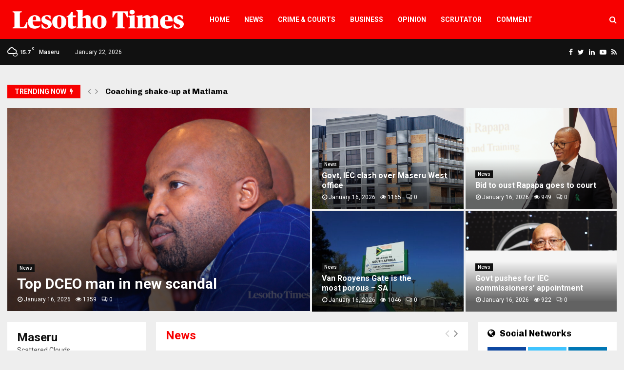

--- FILE ---
content_type: text/html; charset=UTF-8
request_url: https://lestimes.com/end-of-transport-blues-for-ordinary-basotho/
body_size: 30827
content:
<!DOCTYPE html>
<html lang="en-US">
<head>
	<meta charset="UTF-8">
		<meta name="viewport" content="width=device-width, initial-scale=1">
		<link rel="profile" href="http://gmpg.org/xfn/11">
	<meta name='robots' content='index, follow, max-image-preview:large, max-snippet:-1, max-video-preview:-1' />

	<!-- This site is optimized with the Yoast SEO plugin v26.8 - https://yoast.com/product/yoast-seo-wordpress/ -->
	<title>Lesotho Times</title>
	<link rel="canonical" href="https://lestimes.com/" />
	<meta property="og:locale" content="en_US" />
	<meta property="og:type" content="website" />
	<meta property="og:title" content="Lesotho Times" />
	<meta property="og:url" content="https://lestimes.com/" />
	<meta property="og:site_name" content="Lesotho Times" />
	<meta property="article:publisher" content="https://www.facebook.com/lestimes" />
	<meta property="article:modified_time" content="2025-10-22T12:42:18+00:00" />
	<meta name="twitter:card" content="summary_large_image" />
	<meta name="twitter:site" content="@Lestimes" />
	<script type="application/ld+json" class="yoast-schema-graph">{"@context":"https://schema.org","@graph":[{"@type":"WebPage","@id":"https://lestimes.com/","url":"https://lestimes.com/","name":"Lesotho Times","isPartOf":{"@id":"http://lestimes.com/#website"},"about":{"@id":"http://lestimes.com/#organization"},"datePublished":"2017-08-31T07:17:38+00:00","dateModified":"2025-10-22T12:42:18+00:00","breadcrumb":{"@id":"https://lestimes.com/#breadcrumb"},"inLanguage":"en-US","potentialAction":[{"@type":"ReadAction","target":["https://lestimes.com/"]}]},{"@type":"BreadcrumbList","@id":"https://lestimes.com/#breadcrumb","itemListElement":[{"@type":"ListItem","position":1,"name":"Home"}]},{"@type":"WebSite","@id":"http://lestimes.com/#website","url":"http://lestimes.com/","name":"Lesotho Times","description":"News Without Fear or Favour","publisher":{"@id":"http://lestimes.com/#organization"},"potentialAction":[{"@type":"SearchAction","target":{"@type":"EntryPoint","urlTemplate":"http://lestimes.com/?s={search_term_string}"},"query-input":{"@type":"PropertyValueSpecification","valueRequired":true,"valueName":"search_term_string"}}],"inLanguage":"en-US"},{"@type":"Organization","@id":"http://lestimes.com/#organization","name":"Lesotho Times","url":"http://lestimes.com/","logo":{"@type":"ImageObject","inLanguage":"en-US","@id":"http://lestimes.com/#/schema/logo/image/","url":"https://lestimes.com/wp-content/uploads/2021/07/logo_mobile.png","contentUrl":"https://lestimes.com/wp-content/uploads/2021/07/logo_mobile.png","width":512,"height":82,"caption":"Lesotho Times"},"image":{"@id":"http://lestimes.com/#/schema/logo/image/"},"sameAs":["https://www.facebook.com/lestimes","https://x.com/Lestimes"]}]}</script>
	<!-- / Yoast SEO plugin. -->


<link rel='dns-prefetch' href='//fonts.googleapis.com' />
<link rel="alternate" type="application/rss+xml" title="Lesotho Times &raquo; Feed" href="https://lestimes.com/?feed=rss2" />
<link rel="alternate" type="application/rss+xml" title="Lesotho Times &raquo; Comments Feed" href="https://lestimes.com/?feed=comments-rss2" />
<link rel="alternate" title="oEmbed (JSON)" type="application/json+oembed" href="https://lestimes.com/index.php?rest_route=%2Foembed%2F1.0%2Fembed&#038;url=https%3A%2F%2Flestimes.com%2F" />
<link rel="alternate" title="oEmbed (XML)" type="text/xml+oembed" href="https://lestimes.com/index.php?rest_route=%2Foembed%2F1.0%2Fembed&#038;url=https%3A%2F%2Flestimes.com%2F&#038;format=xml" />
<!-- lestimes.com is managing ads with Advanced Ads 2.0.16 – https://wpadvancedads.com/ --><script id="lesti-ready">
			window.advanced_ads_ready=function(e,a){a=a||"complete";var d=function(e){return"interactive"===a?"loading"!==e:"complete"===e};d(document.readyState)?e():document.addEventListener("readystatechange",(function(a){d(a.target.readyState)&&e()}),{once:"interactive"===a})},window.advanced_ads_ready_queue=window.advanced_ads_ready_queue||[];		</script>
		<style id='wp-img-auto-sizes-contain-inline-css' type='text/css'>
img:is([sizes=auto i],[sizes^="auto," i]){contain-intrinsic-size:3000px 1500px}
/*# sourceURL=wp-img-auto-sizes-contain-inline-css */
</style>
<style id='wp-emoji-styles-inline-css' type='text/css'>

	img.wp-smiley, img.emoji {
		display: inline !important;
		border: none !important;
		box-shadow: none !important;
		height: 1em !important;
		width: 1em !important;
		margin: 0 0.07em !important;
		vertical-align: -0.1em !important;
		background: none !important;
		padding: 0 !important;
	}
/*# sourceURL=wp-emoji-styles-inline-css */
</style>
<link rel='stylesheet' id='wp-block-library-css' href='https://lestimes.com/wp-includes/css/dist/block-library/style.min.css?ver=b2416cf855c358a77dc9b87bbc461fa8' type='text/css' media='all' />
<style id='wp-block-library-theme-inline-css' type='text/css'>
.wp-block-audio :where(figcaption){color:#555;font-size:13px;text-align:center}.is-dark-theme .wp-block-audio :where(figcaption){color:#ffffffa6}.wp-block-audio{margin:0 0 1em}.wp-block-code{border:1px solid #ccc;border-radius:4px;font-family:Menlo,Consolas,monaco,monospace;padding:.8em 1em}.wp-block-embed :where(figcaption){color:#555;font-size:13px;text-align:center}.is-dark-theme .wp-block-embed :where(figcaption){color:#ffffffa6}.wp-block-embed{margin:0 0 1em}.blocks-gallery-caption{color:#555;font-size:13px;text-align:center}.is-dark-theme .blocks-gallery-caption{color:#ffffffa6}:root :where(.wp-block-image figcaption){color:#555;font-size:13px;text-align:center}.is-dark-theme :root :where(.wp-block-image figcaption){color:#ffffffa6}.wp-block-image{margin:0 0 1em}.wp-block-pullquote{border-bottom:4px solid;border-top:4px solid;color:currentColor;margin-bottom:1.75em}.wp-block-pullquote :where(cite),.wp-block-pullquote :where(footer),.wp-block-pullquote__citation{color:currentColor;font-size:.8125em;font-style:normal;text-transform:uppercase}.wp-block-quote{border-left:.25em solid;margin:0 0 1.75em;padding-left:1em}.wp-block-quote cite,.wp-block-quote footer{color:currentColor;font-size:.8125em;font-style:normal;position:relative}.wp-block-quote:where(.has-text-align-right){border-left:none;border-right:.25em solid;padding-left:0;padding-right:1em}.wp-block-quote:where(.has-text-align-center){border:none;padding-left:0}.wp-block-quote.is-large,.wp-block-quote.is-style-large,.wp-block-quote:where(.is-style-plain){border:none}.wp-block-search .wp-block-search__label{font-weight:700}.wp-block-search__button{border:1px solid #ccc;padding:.375em .625em}:where(.wp-block-group.has-background){padding:1.25em 2.375em}.wp-block-separator.has-css-opacity{opacity:.4}.wp-block-separator{border:none;border-bottom:2px solid;margin-left:auto;margin-right:auto}.wp-block-separator.has-alpha-channel-opacity{opacity:1}.wp-block-separator:not(.is-style-wide):not(.is-style-dots){width:100px}.wp-block-separator.has-background:not(.is-style-dots){border-bottom:none;height:1px}.wp-block-separator.has-background:not(.is-style-wide):not(.is-style-dots){height:2px}.wp-block-table{margin:0 0 1em}.wp-block-table td,.wp-block-table th{word-break:normal}.wp-block-table :where(figcaption){color:#555;font-size:13px;text-align:center}.is-dark-theme .wp-block-table :where(figcaption){color:#ffffffa6}.wp-block-video :where(figcaption){color:#555;font-size:13px;text-align:center}.is-dark-theme .wp-block-video :where(figcaption){color:#ffffffa6}.wp-block-video{margin:0 0 1em}:root :where(.wp-block-template-part.has-background){margin-bottom:0;margin-top:0;padding:1.25em 2.375em}
/*# sourceURL=/wp-includes/css/dist/block-library/theme.min.css */
</style>
<style id='classic-theme-styles-inline-css' type='text/css'>
/*! This file is auto-generated */
.wp-block-button__link{color:#fff;background-color:#32373c;border-radius:9999px;box-shadow:none;text-decoration:none;padding:calc(.667em + 2px) calc(1.333em + 2px);font-size:1.125em}.wp-block-file__button{background:#32373c;color:#fff;text-decoration:none}
/*# sourceURL=/wp-includes/css/classic-themes.min.css */
</style>
<style id='global-styles-inline-css' type='text/css'>
:root{--wp--preset--aspect-ratio--square: 1;--wp--preset--aspect-ratio--4-3: 4/3;--wp--preset--aspect-ratio--3-4: 3/4;--wp--preset--aspect-ratio--3-2: 3/2;--wp--preset--aspect-ratio--2-3: 2/3;--wp--preset--aspect-ratio--16-9: 16/9;--wp--preset--aspect-ratio--9-16: 9/16;--wp--preset--color--black: #000000;--wp--preset--color--cyan-bluish-gray: #abb8c3;--wp--preset--color--white: #ffffff;--wp--preset--color--pale-pink: #f78da7;--wp--preset--color--vivid-red: #cf2e2e;--wp--preset--color--luminous-vivid-orange: #ff6900;--wp--preset--color--luminous-vivid-amber: #fcb900;--wp--preset--color--light-green-cyan: #7bdcb5;--wp--preset--color--vivid-green-cyan: #00d084;--wp--preset--color--pale-cyan-blue: #8ed1fc;--wp--preset--color--vivid-cyan-blue: #0693e3;--wp--preset--color--vivid-purple: #9b51e0;--wp--preset--gradient--vivid-cyan-blue-to-vivid-purple: linear-gradient(135deg,rgb(6,147,227) 0%,rgb(155,81,224) 100%);--wp--preset--gradient--light-green-cyan-to-vivid-green-cyan: linear-gradient(135deg,rgb(122,220,180) 0%,rgb(0,208,130) 100%);--wp--preset--gradient--luminous-vivid-amber-to-luminous-vivid-orange: linear-gradient(135deg,rgb(252,185,0) 0%,rgb(255,105,0) 100%);--wp--preset--gradient--luminous-vivid-orange-to-vivid-red: linear-gradient(135deg,rgb(255,105,0) 0%,rgb(207,46,46) 100%);--wp--preset--gradient--very-light-gray-to-cyan-bluish-gray: linear-gradient(135deg,rgb(238,238,238) 0%,rgb(169,184,195) 100%);--wp--preset--gradient--cool-to-warm-spectrum: linear-gradient(135deg,rgb(74,234,220) 0%,rgb(151,120,209) 20%,rgb(207,42,186) 40%,rgb(238,44,130) 60%,rgb(251,105,98) 80%,rgb(254,248,76) 100%);--wp--preset--gradient--blush-light-purple: linear-gradient(135deg,rgb(255,206,236) 0%,rgb(152,150,240) 100%);--wp--preset--gradient--blush-bordeaux: linear-gradient(135deg,rgb(254,205,165) 0%,rgb(254,45,45) 50%,rgb(107,0,62) 100%);--wp--preset--gradient--luminous-dusk: linear-gradient(135deg,rgb(255,203,112) 0%,rgb(199,81,192) 50%,rgb(65,88,208) 100%);--wp--preset--gradient--pale-ocean: linear-gradient(135deg,rgb(255,245,203) 0%,rgb(182,227,212) 50%,rgb(51,167,181) 100%);--wp--preset--gradient--electric-grass: linear-gradient(135deg,rgb(202,248,128) 0%,rgb(113,206,126) 100%);--wp--preset--gradient--midnight: linear-gradient(135deg,rgb(2,3,129) 0%,rgb(40,116,252) 100%);--wp--preset--font-size--small: 14px;--wp--preset--font-size--medium: 20px;--wp--preset--font-size--large: 32px;--wp--preset--font-size--x-large: 42px;--wp--preset--font-size--normal: 16px;--wp--preset--font-size--huge: 42px;--wp--preset--spacing--20: 0.44rem;--wp--preset--spacing--30: 0.67rem;--wp--preset--spacing--40: 1rem;--wp--preset--spacing--50: 1.5rem;--wp--preset--spacing--60: 2.25rem;--wp--preset--spacing--70: 3.38rem;--wp--preset--spacing--80: 5.06rem;--wp--preset--shadow--natural: 6px 6px 9px rgba(0, 0, 0, 0.2);--wp--preset--shadow--deep: 12px 12px 50px rgba(0, 0, 0, 0.4);--wp--preset--shadow--sharp: 6px 6px 0px rgba(0, 0, 0, 0.2);--wp--preset--shadow--outlined: 6px 6px 0px -3px rgb(255, 255, 255), 6px 6px rgb(0, 0, 0);--wp--preset--shadow--crisp: 6px 6px 0px rgb(0, 0, 0);}:where(.is-layout-flex){gap: 0.5em;}:where(.is-layout-grid){gap: 0.5em;}body .is-layout-flex{display: flex;}.is-layout-flex{flex-wrap: wrap;align-items: center;}.is-layout-flex > :is(*, div){margin: 0;}body .is-layout-grid{display: grid;}.is-layout-grid > :is(*, div){margin: 0;}:where(.wp-block-columns.is-layout-flex){gap: 2em;}:where(.wp-block-columns.is-layout-grid){gap: 2em;}:where(.wp-block-post-template.is-layout-flex){gap: 1.25em;}:where(.wp-block-post-template.is-layout-grid){gap: 1.25em;}.has-black-color{color: var(--wp--preset--color--black) !important;}.has-cyan-bluish-gray-color{color: var(--wp--preset--color--cyan-bluish-gray) !important;}.has-white-color{color: var(--wp--preset--color--white) !important;}.has-pale-pink-color{color: var(--wp--preset--color--pale-pink) !important;}.has-vivid-red-color{color: var(--wp--preset--color--vivid-red) !important;}.has-luminous-vivid-orange-color{color: var(--wp--preset--color--luminous-vivid-orange) !important;}.has-luminous-vivid-amber-color{color: var(--wp--preset--color--luminous-vivid-amber) !important;}.has-light-green-cyan-color{color: var(--wp--preset--color--light-green-cyan) !important;}.has-vivid-green-cyan-color{color: var(--wp--preset--color--vivid-green-cyan) !important;}.has-pale-cyan-blue-color{color: var(--wp--preset--color--pale-cyan-blue) !important;}.has-vivid-cyan-blue-color{color: var(--wp--preset--color--vivid-cyan-blue) !important;}.has-vivid-purple-color{color: var(--wp--preset--color--vivid-purple) !important;}.has-black-background-color{background-color: var(--wp--preset--color--black) !important;}.has-cyan-bluish-gray-background-color{background-color: var(--wp--preset--color--cyan-bluish-gray) !important;}.has-white-background-color{background-color: var(--wp--preset--color--white) !important;}.has-pale-pink-background-color{background-color: var(--wp--preset--color--pale-pink) !important;}.has-vivid-red-background-color{background-color: var(--wp--preset--color--vivid-red) !important;}.has-luminous-vivid-orange-background-color{background-color: var(--wp--preset--color--luminous-vivid-orange) !important;}.has-luminous-vivid-amber-background-color{background-color: var(--wp--preset--color--luminous-vivid-amber) !important;}.has-light-green-cyan-background-color{background-color: var(--wp--preset--color--light-green-cyan) !important;}.has-vivid-green-cyan-background-color{background-color: var(--wp--preset--color--vivid-green-cyan) !important;}.has-pale-cyan-blue-background-color{background-color: var(--wp--preset--color--pale-cyan-blue) !important;}.has-vivid-cyan-blue-background-color{background-color: var(--wp--preset--color--vivid-cyan-blue) !important;}.has-vivid-purple-background-color{background-color: var(--wp--preset--color--vivid-purple) !important;}.has-black-border-color{border-color: var(--wp--preset--color--black) !important;}.has-cyan-bluish-gray-border-color{border-color: var(--wp--preset--color--cyan-bluish-gray) !important;}.has-white-border-color{border-color: var(--wp--preset--color--white) !important;}.has-pale-pink-border-color{border-color: var(--wp--preset--color--pale-pink) !important;}.has-vivid-red-border-color{border-color: var(--wp--preset--color--vivid-red) !important;}.has-luminous-vivid-orange-border-color{border-color: var(--wp--preset--color--luminous-vivid-orange) !important;}.has-luminous-vivid-amber-border-color{border-color: var(--wp--preset--color--luminous-vivid-amber) !important;}.has-light-green-cyan-border-color{border-color: var(--wp--preset--color--light-green-cyan) !important;}.has-vivid-green-cyan-border-color{border-color: var(--wp--preset--color--vivid-green-cyan) !important;}.has-pale-cyan-blue-border-color{border-color: var(--wp--preset--color--pale-cyan-blue) !important;}.has-vivid-cyan-blue-border-color{border-color: var(--wp--preset--color--vivid-cyan-blue) !important;}.has-vivid-purple-border-color{border-color: var(--wp--preset--color--vivid-purple) !important;}.has-vivid-cyan-blue-to-vivid-purple-gradient-background{background: var(--wp--preset--gradient--vivid-cyan-blue-to-vivid-purple) !important;}.has-light-green-cyan-to-vivid-green-cyan-gradient-background{background: var(--wp--preset--gradient--light-green-cyan-to-vivid-green-cyan) !important;}.has-luminous-vivid-amber-to-luminous-vivid-orange-gradient-background{background: var(--wp--preset--gradient--luminous-vivid-amber-to-luminous-vivid-orange) !important;}.has-luminous-vivid-orange-to-vivid-red-gradient-background{background: var(--wp--preset--gradient--luminous-vivid-orange-to-vivid-red) !important;}.has-very-light-gray-to-cyan-bluish-gray-gradient-background{background: var(--wp--preset--gradient--very-light-gray-to-cyan-bluish-gray) !important;}.has-cool-to-warm-spectrum-gradient-background{background: var(--wp--preset--gradient--cool-to-warm-spectrum) !important;}.has-blush-light-purple-gradient-background{background: var(--wp--preset--gradient--blush-light-purple) !important;}.has-blush-bordeaux-gradient-background{background: var(--wp--preset--gradient--blush-bordeaux) !important;}.has-luminous-dusk-gradient-background{background: var(--wp--preset--gradient--luminous-dusk) !important;}.has-pale-ocean-gradient-background{background: var(--wp--preset--gradient--pale-ocean) !important;}.has-electric-grass-gradient-background{background: var(--wp--preset--gradient--electric-grass) !important;}.has-midnight-gradient-background{background: var(--wp--preset--gradient--midnight) !important;}.has-small-font-size{font-size: var(--wp--preset--font-size--small) !important;}.has-medium-font-size{font-size: var(--wp--preset--font-size--medium) !important;}.has-large-font-size{font-size: var(--wp--preset--font-size--large) !important;}.has-x-large-font-size{font-size: var(--wp--preset--font-size--x-large) !important;}
:where(.wp-block-post-template.is-layout-flex){gap: 1.25em;}:where(.wp-block-post-template.is-layout-grid){gap: 1.25em;}
:where(.wp-block-term-template.is-layout-flex){gap: 1.25em;}:where(.wp-block-term-template.is-layout-grid){gap: 1.25em;}
:where(.wp-block-columns.is-layout-flex){gap: 2em;}:where(.wp-block-columns.is-layout-grid){gap: 2em;}
:root :where(.wp-block-pullquote){font-size: 1.5em;line-height: 1.6;}
/*# sourceURL=global-styles-inline-css */
</style>
<link rel='stylesheet' id='contact-form-7-css' href='https://lestimes.com/wp-content/plugins/contact-form-7/includes/css/styles.css?ver=6.1.4' type='text/css' media='all' />
<link rel='stylesheet' id='pencisc-css' href='https://lestimes.com/wp-content/plugins/penci-framework/assets/css/single-shortcode.css?ver=b2416cf855c358a77dc9b87bbc461fa8' type='text/css' media='all' />
<link rel='stylesheet' id='penci-oswald-css' href='//fonts.googleapis.com/css?family=Oswald%3A400&#038;ver=b2416cf855c358a77dc9b87bbc461fa8' type='text/css' media='all' />
<link rel='stylesheet' id='url-shortify-css' href='https://lestimes.com/wp-content/plugins/url-shortify/lite/dist/styles/url-shortify.css?ver=1.12.0' type='text/css' media='all' />
<link rel='stylesheet' id='penci-font-awesome-css' href='https://lestimes.com/wp-content/themes/pennews/css/font-awesome.min.css?ver=4.5.2' type='text/css' media='all' />
<link rel='stylesheet' id='penci-fonts-css' href='//fonts.googleapis.com/css?family=Roboto%3A300%2C300italic%2C400%2C400italic%2C500%2C500italic%2C700%2C700italic%2C800%2C800italic%7CMukta+Vaani%3A300%2C300italic%2C400%2C400italic%2C500%2C500italic%2C700%2C700italic%2C800%2C800italic%7COswald%3A300%2C300italic%2C400%2C400italic%2C500%2C500italic%2C700%2C700italic%2C800%2C800italic%7CTeko%3A300%2C300italic%2C400%2C400italic%2C500%2C500italic%2C700%2C700italic%2C800%2C800italic%7CChivo%3A300%2C300italic%2C400%2C400italic%2C500%2C500italic%2C700%2C700italic%2C800%2C800italic%3A300%2C300italic%2C400%2C400italic%2C500%2C500italic%2C700%2C700italic%2C800%2C800italic%26subset%3Dcyrillic%2Ccyrillic-ext%2Cgreek%2Cgreek-ext%2Clatin-ext' type='text/css' media='all' />
<link rel='stylesheet' id='penci-review-css' href='https://lestimes.com/wp-content/themes/pennews/css/review.css?ver=6.7.1' type='text/css' media='all' />
<link rel='stylesheet' id='penci-style-css' href='https://lestimes.com/wp-content/themes/pennews/style.css?ver=6.7.1' type='text/css' media='all' />
<style id='penci-style-inline-css' type='text/css'>
.penci-block-vc.style-title-13:not(.footer-widget).style-title-center .penci-block-heading {border-right: 10px solid transparent; border-left: 10px solid transparent; }.site-branding h1, .site-branding h2 {margin: 0;}.penci-schema-markup { display: none !important; }.penci-entry-media .twitter-video { max-width: none !important; margin: 0 !important; }.penci-entry-media .fb-video { margin-bottom: 0; }.penci-entry-media .post-format-meta > iframe { vertical-align: top; }.penci-single-style-6 .penci-entry-media-top.penci-video-format-dailymotion:after, .penci-single-style-6 .penci-entry-media-top.penci-video-format-facebook:after, .penci-single-style-6 .penci-entry-media-top.penci-video-format-vimeo:after, .penci-single-style-6 .penci-entry-media-top.penci-video-format-twitter:after, .penci-single-style-7 .penci-entry-media-top.penci-video-format-dailymotion:after, .penci-single-style-7 .penci-entry-media-top.penci-video-format-facebook:after, .penci-single-style-7 .penci-entry-media-top.penci-video-format-vimeo:after, .penci-single-style-7 .penci-entry-media-top.penci-video-format-twitter:after { content: none; } .penci-single-style-5 .penci-entry-media.penci-video-format-dailymotion:after, .penci-single-style-5 .penci-entry-media.penci-video-format-facebook:after, .penci-single-style-5 .penci-entry-media.penci-video-format-vimeo:after, .penci-single-style-5 .penci-entry-media.penci-video-format-twitter:after { content: none; }@media screen and (max-width: 960px) { .penci-insta-thumb ul.thumbnails.penci_col_5 li, .penci-insta-thumb ul.thumbnails.penci_col_6 li { width: 33.33% !important; } .penci-insta-thumb ul.thumbnails.penci_col_7 li, .penci-insta-thumb ul.thumbnails.penci_col_8 li, .penci-insta-thumb ul.thumbnails.penci_col_9 li, .penci-insta-thumb ul.thumbnails.penci_col_10 li { width: 25% !important; } }.site-header.header--s12 .penci-menu-toggle-wapper,.site-header.header--s12 .header__social-search { flex: 1; }.site-header.header--s5 .site-branding {  padding-right: 0;margin-right: 40px; }.penci-block_37 .penci_post-meta { padding-top: 8px; }.penci-block_37 .penci-post-excerpt + .penci_post-meta { padding-top: 0; }.penci-hide-text-votes { display: none; }.penci-usewr-review {  border-top: 1px solid #ececec; }.penci-review-score {top: 5px; position: relative; }.penci-social-counter.penci-social-counter--style-3 .penci-social__empty a, .penci-social-counter.penci-social-counter--style-4 .penci-social__empty a, .penci-social-counter.penci-social-counter--style-5 .penci-social__empty a, .penci-social-counter.penci-social-counter--style-6 .penci-social__empty a { display: flex; justify-content: center; align-items: center; }.penci-block-error { padding: 0 20px 20px; }@media screen and (min-width: 1240px){ .penci_dis_padding_bw .penci-content-main.penci-col-4:nth-child(3n+2) { padding-right: 15px; padding-left: 15px; }}.bos_searchbox_widget_class.penci-vc-column-1 #flexi_searchbox #b_searchboxInc .b_submitButton_wrapper{ padding-top: 10px; padding-bottom: 10px; }.mfp-image-holder .mfp-close, .mfp-iframe-holder .mfp-close { background: transparent; border-color: transparent; }h1, h2, h3, h4, h5, h6,.error404 .page-title,
		.error404 .penci-block-vc .penci-block__title, .footer__bottom.style-2 .block-title {font-family: 'Roboto', sans-serif}h1, h2, h3, h4, h5, h6,.error404 .page-title,
		 .error404 .penci-block-vc .penci-block__title, .product_list_widget .product-title, .footer__bottom.style-2 .block-title {font-weight: 700}.penci-block-vc .penci-block__title, .penci-menu-hbg .penci-block-vc .penci-block__title, .penci-menu-hbg-widgets .menu-hbg-title{ font-family:'Roboto', sans-serif; }body, button, input, select, textarea,.penci-post-subtitle,.woocommerce ul.products li.product .button,#site-navigation .penci-megamenu .penci-mega-thumbnail .mega-cat-name{font-family: 'Roboto', sans-serif}.penci-topbar.header--s7, .penci-topbar.header--s7 h3, 
		.penci-topbar.header--s7 ul li,
		.penci-topbar.header--s7 .topbar__trending .headline-title{ text-transform: none !important; }.penci-topbar{ background-color:#111111 ; }.penci-topbar,.penci-topbar a, .penci-topbar ul li a{ color:#ffffff ; }.penci-topbar a:hover , .penci-topbar ul li a:hover{ color:#bb1919 !important; }.topbar__social-media a:hover{ color:#bb1919 ; }.penci-topbar ul.menu li ul.sub-menu{ background-color:#111111 ; }.penci-topbar ul.menu li ul.sub-menu li a{ color:#ffffff ; }.penci-topbar ul.menu li ul.sub-menu li a:hover{ color:#bb1919 ; }.penci-topbar ul.menu li ul.sub-menu li{ border-color:#212121 ; }.penci-topbar .topbar__trending .headline-title{ background-color:#bb1919 ; }#site-navigation .penci-megamenu .penci-content-megamenu .penci-mega-latest-posts .penci-mega-post a:not(.mega-cat-name){ font-size: 14px; }.main-navigation > ul:not(.children) > li ul.sub-menu{ border-top: 0 !important; }.penci-post-pagination h5{ font-size:16px; }.penci-author-content h5 a{ font-size:16px; }.penci-post-related .item-related h4{ font-size:15px; }
		.penci-post-related .post-title-box .post-box-title,
		.post-comments .post-title-box .post-box-title, 
		.site-content .post-comments #respond h3{ font-size: 16px !important; }.penci-menu-hbg-widgets .menu-hbg-title { font-family:'Chivo', sans-serif }
		.woocommerce div.product .related > h2,.woocommerce div.product .upsells > h2,
		.post-title-box .post-box-title,.site-content #respond h3,.site-content .widget-title,
		.site-content .widgettitle,
		body.page-template-full-width.page-paged-2 .site-content .widget.penci-block-vc .penci-block__title,
		body:not( .page-template-full-width ) .site-content .widget.penci-block-vc .penci-block__title{ font-size:16px !important;font-weight:700 !important;font-family:'Chivo', sans-serif !important; }.site-content .widget.penci-block-vc .penci-block__title{ text-transform: none; }.site-footer .penci-block-vc .penci-block__title{ font-size:15px;font-weight:600;font-family:'Roboto', sans-serif; }.penci-popup-login-register .penci-login-container a:hover{ color:#f70000 ; }.penci-popup-login-register .penci-login-container .penci-login input[type="submit"]{ background-color:#f70000 ; }.buy-button{ background-color:#f70000 !important; }.penci-menuhbg-toggle:hover .lines-button:after,.penci-menuhbg-toggle:hover .penci-lines:before,.penci-menuhbg-toggle:hover .penci-lines:after.penci-login-container a,.penci_list_shortcode li:before,.footer__sidebars .penci-block-vc .penci__post-title a:hover,.penci-viewall-results a:hover,.post-entry .penci-portfolio-filter ul li.active a, .penci-portfolio-filter ul li.active a,.penci-ajax-search-results-wrapper .penci__post-title a:hover{ color: #f70000; }.penci-tweets-widget-content .icon-tweets,.penci-tweets-widget-content .tweet-intents a,.penci-tweets-widget-content .tweet-intents span:after,.woocommerce .star-rating span,.woocommerce .comment-form p.stars a:hover,.woocommerce div.product .woocommerce-tabs ul.tabs li a:hover,.penci-subcat-list .flexMenu-viewMore:hover a, .penci-subcat-list .flexMenu-viewMore:focus a,.penci-subcat-list .flexMenu-viewMore .flexMenu-popup .penci-subcat-item a:hover,.penci-owl-carousel-style .owl-dot.active span, .penci-owl-carousel-style .owl-dot:hover span,.penci-owl-carousel-slider .owl-dot.active span,.penci-owl-carousel-slider .owl-dot:hover span{ color: #f70000; }.penci-owl-carousel-slider .owl-dot.active span,.penci-owl-carousel-slider .owl-dot:hover span{ background-color: #f70000; }blockquote, q,.penci-post-pagination a:hover,a:hover,.penci-entry-meta a:hover,.penci-portfolio-below_img .inner-item-portfolio .portfolio-desc a:hover h3,.main-navigation.penci_disable_padding_menu > ul:not(.children) > li:hover > a,.main-navigation.penci_disable_padding_menu > ul:not(.children) > li:active > a,.main-navigation.penci_disable_padding_menu > ul:not(.children) > li.current-menu-item > a,.main-navigation.penci_disable_padding_menu > ul:not(.children) > li.current-menu-ancestor > a,.main-navigation.penci_disable_padding_menu > ul:not(.children) > li.current-category-ancestor > a,.site-header.header--s11 .main-navigation.penci_enable_line_menu .menu > li:hover > a,.site-header.header--s11 .main-navigation.penci_enable_line_menu .menu > li:active > a,.site-header.header--s11 .main-navigation.penci_enable_line_menu .menu > li.current-menu-item > a,.main-navigation.penci_disable_padding_menu ul.menu > li > a:hover,.main-navigation ul li:hover > a,.main-navigation ul li:active > a,.main-navigation li.current-menu-item > a,#site-navigation .penci-megamenu .penci-mega-child-categories a.cat-active,#site-navigation .penci-megamenu .penci-content-megamenu .penci-mega-latest-posts .penci-mega-post a:not(.mega-cat-name):hover,.penci-post-pagination h5 a:hover{ color: #f70000; }.main-navigation.penci_disable_padding_menu > ul:not(.children) > li.highlight-button > a{ color: #f70000;border-color: #f70000; }.main-navigation.penci_disable_padding_menu > ul:not(.children) > li.highlight-button:hover > a,.main-navigation.penci_disable_padding_menu > ul:not(.children) > li.highlight-button:active > a,.main-navigation.penci_disable_padding_menu > ul:not(.children) > li.highlight-button.current-category-ancestor > a,.main-navigation.penci_disable_padding_menu > ul:not(.children) > li.highlight-button.current-category-ancestor > a,.main-navigation.penci_disable_padding_menu > ul:not(.children) > li.highlight-button.current-menu-ancestor > a,.main-navigation.penci_disable_padding_menu > ul:not(.children) > li.highlight-button.current-menu-item > a{ border-color: #f70000; }.penci-menu-hbg .primary-menu-mobile li a:hover,.penci-menu-hbg .primary-menu-mobile li.toggled-on > a,.penci-menu-hbg .primary-menu-mobile li.toggled-on > .dropdown-toggle,.penci-menu-hbg .primary-menu-mobile li.current-menu-item > a,.penci-menu-hbg .primary-menu-mobile li.current-menu-item > .dropdown-toggle,.mobile-sidebar .primary-menu-mobile li a:hover,.mobile-sidebar .primary-menu-mobile li.toggled-on-first > a,.mobile-sidebar .primary-menu-mobile li.toggled-on > a,.mobile-sidebar .primary-menu-mobile li.toggled-on > .dropdown-toggle,.mobile-sidebar .primary-menu-mobile li.current-menu-item > a,.mobile-sidebar .primary-menu-mobile li.current-menu-item > .dropdown-toggle,.mobile-sidebar #sidebar-nav-logo a,.mobile-sidebar #sidebar-nav-logo a:hover.mobile-sidebar #sidebar-nav-logo:before,.penci-recipe-heading a.penci-recipe-print,.widget a:hover,.widget.widget_recent_entries li a:hover, .widget.widget_recent_comments li a:hover, .widget.widget_meta li a:hover,.penci-topbar a:hover,.penci-topbar ul li:hover,.penci-topbar ul li a:hover,.penci-topbar ul.menu li ul.sub-menu li a:hover,.site-branding a, .site-branding .site-title{ color: #f70000; }.penci-viewall-results a:hover,.penci-ajax-search-results-wrapper .penci__post-title a:hover,.header__search_dis_bg .search-click:hover,.header__social-media a:hover,.penci-login-container .link-bottom a,.error404 .page-content a,.penci-no-results .search-form .search-submit:hover,.error404 .page-content .search-form .search-submit:hover,.penci_breadcrumbs a:hover, .penci_breadcrumbs a:hover span,.penci-archive .entry-meta a:hover,.penci-caption-above-img .wp-caption a:hover,.penci-author-content .author-social:hover,.entry-content a,.comment-content a,.penci-page-style-5 .penci-active-thumb .penci-entry-meta a:hover,.penci-single-style-5 .penci-active-thumb .penci-entry-meta a:hover{ color: #f70000; }blockquote:not(.wp-block-quote).style-2:before{ background-color: transparent; }blockquote.style-2:before,blockquote:not(.wp-block-quote),blockquote.style-2 cite, blockquote.style-2 .author,blockquote.style-3 cite, blockquote.style-3 .author,.woocommerce ul.products li.product .price,.woocommerce ul.products li.product .price ins,.woocommerce div.product p.price ins,.woocommerce div.product span.price ins, .woocommerce div.product p.price, .woocommerce div.product span.price,.woocommerce div.product .entry-summary div[itemprop="description"] blockquote:before, .woocommerce div.product .woocommerce-tabs #tab-description blockquote:before,.woocommerce-product-details__short-description blockquote:before,.woocommerce div.product .entry-summary div[itemprop="description"] blockquote cite, .woocommerce div.product .entry-summary div[itemprop="description"] blockquote .author,.woocommerce div.product .woocommerce-tabs #tab-description blockquote cite, .woocommerce div.product .woocommerce-tabs #tab-description blockquote .author,.woocommerce div.product .product_meta > span a:hover,.woocommerce div.product .woocommerce-tabs ul.tabs li.active{ color: #f70000; }.woocommerce #respond input#submit.alt.disabled:hover,.woocommerce #respond input#submit.alt:disabled:hover,.woocommerce #respond input#submit.alt:disabled[disabled]:hover,.woocommerce a.button.alt.disabled,.woocommerce a.button.alt.disabled:hover,.woocommerce a.button.alt:disabled,.woocommerce a.button.alt:disabled:hover,.woocommerce a.button.alt:disabled[disabled],.woocommerce a.button.alt:disabled[disabled]:hover,.woocommerce button.button.alt.disabled,.woocommerce button.button.alt.disabled:hover,.woocommerce button.button.alt:disabled,.woocommerce button.button.alt:disabled:hover,.woocommerce button.button.alt:disabled[disabled],.woocommerce button.button.alt:disabled[disabled]:hover,.woocommerce input.button.alt.disabled,.woocommerce input.button.alt.disabled:hover,.woocommerce input.button.alt:disabled,.woocommerce input.button.alt:disabled:hover,.woocommerce input.button.alt:disabled[disabled],.woocommerce input.button.alt:disabled[disabled]:hover{ background-color: #f70000; }.woocommerce ul.cart_list li .amount, .woocommerce ul.product_list_widget li .amount,.woocommerce table.shop_table td.product-name a:hover,.woocommerce-cart .cart-collaterals .cart_totals table td .amount,.woocommerce .woocommerce-info:before,.woocommerce form.checkout table.shop_table .order-total .amount,.post-entry .penci-portfolio-filter ul li a:hover,.post-entry .penci-portfolio-filter ul li.active a,.penci-portfolio-filter ul li a:hover,.penci-portfolio-filter ul li.active a,#bbpress-forums li.bbp-body ul.forum li.bbp-forum-info a:hover,#bbpress-forums li.bbp-body ul.topic li.bbp-topic-title a:hover,#bbpress-forums li.bbp-body ul.forum li.bbp-forum-info .bbp-forum-content a,#bbpress-forums li.bbp-body ul.topic p.bbp-topic-meta a,#bbpress-forums .bbp-breadcrumb a:hover, #bbpress-forums .bbp-breadcrumb .bbp-breadcrumb-current:hover,#bbpress-forums .bbp-forum-freshness a:hover,#bbpress-forums .bbp-topic-freshness a:hover{ color: #f70000; }.footer__bottom a,.footer__logo a, .footer__logo a:hover,.site-info a,.site-info a:hover,.sub-footer-menu li a:hover,.footer__sidebars a:hover,.penci-block-vc .social-buttons a:hover,.penci-inline-related-posts .penci_post-meta a:hover,.penci__general-meta .penci_post-meta a:hover,.penci-block_video.style-1 .penci_post-meta a:hover,.penci-block_video.style-7 .penci_post-meta a:hover,.penci-block-vc .penci-block__title a:hover,.penci-block-vc.style-title-2 .penci-block__title a:hover,.penci-block-vc.style-title-2:not(.footer-widget) .penci-block__title a:hover,.penci-block-vc.style-title-4 .penci-block__title a:hover,.penci-block-vc.style-title-4:not(.footer-widget) .penci-block__title a:hover,.penci-block-vc .penci-subcat-filter .penci-subcat-item a.active, .penci-block-vc .penci-subcat-filter .penci-subcat-item a:hover ,.penci-block_1 .penci_post-meta a:hover,.penci-inline-related-posts.penci-irp-type-grid .penci__post-title:hover{ color: #f70000; }.penci-block_10 .penci-posted-on a,.penci-block_10 .penci-block__title a:hover,.penci-block_10 .penci__post-title a:hover,.penci-block_26 .block26_first_item .penci__post-title:hover,.penci-block_30 .penci_post-meta a:hover,.penci-block_33 .block33_big_item .penci_post-meta a:hover,.penci-block_36 .penci-chart-text,.penci-block_video.style-1 .block_video_first_item.penci-title-ab-img .penci_post_content a:hover,.penci-block_video.style-1 .block_video_first_item.penci-title-ab-img .penci_post-meta a:hover,.penci-block_video.style-6 .penci__post-title:hover,.penci-block_video.style-7 .penci__post-title:hover,.penci-owl-featured-area.style-12 .penci-small_items h3 a:hover,.penci-owl-featured-area.style-12 .penci-small_items .penci-slider__meta a:hover ,.penci-owl-featured-area.style-12 .penci-small_items .owl-item.current h3 a,.penci-owl-featured-area.style-13 .penci-small_items h3 a:hover,.penci-owl-featured-area.style-13 .penci-small_items .penci-slider__meta a:hover,.penci-owl-featured-area.style-13 .penci-small_items .owl-item.current h3 a,.penci-owl-featured-area.style-14 .penci-small_items h3 a:hover,.penci-owl-featured-area.style-14 .penci-small_items .penci-slider__meta a:hover ,.penci-owl-featured-area.style-14 .penci-small_items .owl-item.current h3 a,.penci-owl-featured-area.style-17 h3 a:hover,.penci-owl-featured-area.style-17 .penci-slider__meta a:hover,.penci-fslider28-wrapper.penci-block-vc .penci-slider-nav a:hover,.penci-videos-playlist .penci-video-nav .penci-video-playlist-item .penci-video-play-icon,.penci-videos-playlist .penci-video-nav .penci-video-playlist-item.is-playing { color: #f70000; }.penci-block_video.style-7 .penci_post-meta a:hover,.penci-ajax-more.disable_bg_load_more .penci-ajax-more-button:hover, .penci-ajax-more.disable_bg_load_more .penci-block-ajax-more-button:hover{ color: #f70000; }.site-main #buddypress input[type=submit]:hover,.site-main #buddypress div.generic-button a:hover,.site-main #buddypress .comment-reply-link:hover,.site-main #buddypress a.button:hover,.site-main #buddypress a.button:focus,.site-main #buddypress ul.button-nav li a:hover,.site-main #buddypress ul.button-nav li.current a,.site-main #buddypress .dir-search input[type=submit]:hover, .site-main #buddypress .groups-members-search input[type=submit]:hover,.site-main #buddypress div.item-list-tabs ul li.selected a,.site-main #buddypress div.item-list-tabs ul li.current a,.site-main #buddypress div.item-list-tabs ul li a:hover{ border-color: #f70000;background-color: #f70000; }.site-main #buddypress table.notifications thead tr, .site-main #buddypress table.notifications-settings thead tr,.site-main #buddypress table.profile-settings thead tr, .site-main #buddypress table.profile-fields thead tr,.site-main #buddypress table.profile-settings thead tr, .site-main #buddypress table.profile-fields thead tr,.site-main #buddypress table.wp-profile-fields thead tr, .site-main #buddypress table.messages-notices thead tr,.site-main #buddypress table.forum thead tr{ border-color: #f70000;background-color: #f70000; }.site-main .bbp-pagination-links a:hover, .site-main .bbp-pagination-links span.current,#buddypress div.item-list-tabs:not(#subnav) ul li.selected a, #buddypress div.item-list-tabs:not(#subnav) ul li.current a, #buddypress div.item-list-tabs:not(#subnav) ul li a:hover,#buddypress ul.item-list li div.item-title a, #buddypress ul.item-list li h4 a,div.bbp-template-notice a,#bbpress-forums li.bbp-body ul.topic li.bbp-topic-title a,#bbpress-forums li.bbp-body .bbp-forums-list li,.site-main #buddypress .activity-header a:first-child, #buddypress .comment-meta a:first-child, #buddypress .acomment-meta a:first-child{ color: #f70000 !important; }.single-tribe_events .tribe-events-schedule .tribe-events-cost{ color: #f70000; }.tribe-events-list .tribe-events-loop .tribe-event-featured,#tribe-events .tribe-events-button,#tribe-events .tribe-events-button:hover,#tribe_events_filters_wrapper input[type=submit],.tribe-events-button, .tribe-events-button.tribe-active:hover,.tribe-events-button.tribe-inactive,.tribe-events-button:hover,.tribe-events-calendar td.tribe-events-present div[id*=tribe-events-daynum-],.tribe-events-calendar td.tribe-events-present div[id*=tribe-events-daynum-]>a,#tribe-bar-form .tribe-bar-submit input[type=submit]:hover{ background-color: #f70000; }.woocommerce span.onsale,.show-search:after,select option:focus,.woocommerce .widget_shopping_cart p.buttons a:hover, .woocommerce.widget_shopping_cart p.buttons a:hover, .woocommerce .widget_price_filter .price_slider_amount .button:hover, .woocommerce div.product form.cart .button:hover,.woocommerce .widget_price_filter .ui-slider .ui-slider-handle,.penci-block-vc.style-title-2:not(.footer-widget) .penci-block__title a, .penci-block-vc.style-title-2:not(.footer-widget) .penci-block__title span,.penci-block-vc.style-title-3:not(.footer-widget) .penci-block-heading:after,.penci-block-vc.style-title-4:not(.footer-widget) .penci-block__title a, .penci-block-vc.style-title-4:not(.footer-widget) .penci-block__title span,.penci-archive .penci-archive__content .penci-cat-links a:hover,.mCSB_scrollTools .mCSB_dragger .mCSB_dragger_bar,.penci-block-vc .penci-cat-name:hover,#buddypress .activity-list li.load-more, #buddypress .activity-list li.load-newest,#buddypress .activity-list li.load-more:hover, #buddypress .activity-list li.load-newest:hover,.site-main #buddypress button:hover, .site-main #buddypress a.button:hover, .site-main #buddypress input[type=button]:hover, .site-main #buddypress input[type=reset]:hover{ background-color: #f70000; }.penci-block-vc.style-title-grid:not(.footer-widget) .penci-block__title span, .penci-block-vc.style-title-grid:not(.footer-widget) .penci-block__title a,.penci-block-vc .penci_post_thumb:hover .penci-cat-name,.mCSB_scrollTools .mCSB_dragger:active .mCSB_dragger_bar,.mCSB_scrollTools .mCSB_dragger.mCSB_dragger_onDrag .mCSB_dragger_bar,.main-navigation > ul:not(.children) > li:hover > a,.main-navigation > ul:not(.children) > li:active > a,.main-navigation > ul:not(.children) > li.current-menu-item > a,.main-navigation.penci_enable_line_menu > ul:not(.children) > li > a:before,.main-navigation a:hover,#site-navigation .penci-megamenu .penci-mega-thumbnail .mega-cat-name:hover,#site-navigation .penci-megamenu .penci-mega-thumbnail:hover .mega-cat-name,.penci-review-process span,.penci-review-score-total,.topbar__trending .headline-title,.header__search:not(.header__search_dis_bg) .search-click,.cart-icon span.items-number{ background-color: #f70000; }.login__form .login__form__login-submit input:hover,.penci-login-container .penci-login input[type="submit"]:hover,.penci-archive .penci-entry-categories a:hover,.single .penci-cat-links a:hover,.page .penci-cat-links a:hover,.woocommerce #respond input#submit:hover, .woocommerce a.button:hover, .woocommerce button.button:hover, .woocommerce input.button:hover,.woocommerce div.product .entry-summary div[itemprop="description"]:before,.woocommerce div.product .entry-summary div[itemprop="description"] blockquote .author span:after, .woocommerce div.product .woocommerce-tabs #tab-description blockquote .author span:after,.woocommerce-product-details__short-description blockquote .author span:after,.woocommerce #respond input#submit.alt:hover, .woocommerce a.button.alt:hover, .woocommerce button.button.alt:hover, .woocommerce input.button.alt:hover,#scroll-to-top:hover,div.wpforms-container .wpforms-form input[type=submit]:hover,div.wpforms-container .wpforms-form button[type=submit]:hover,div.wpforms-container .wpforms-form .wpforms-page-button:hover,div.wpforms-container .wpforms-form .wpforms-page-button:hover,#respond #submit:hover,.wpcf7 input[type="submit"]:hover,.widget_wysija input[type="submit"]:hover{ background-color: #f70000; }.penci-block_video .penci-close-video:hover,.penci-block_5 .penci_post_thumb:hover .penci-cat-name,.penci-block_25 .penci_post_thumb:hover .penci-cat-name,.penci-block_8 .penci_post_thumb:hover .penci-cat-name,.penci-block_14 .penci_post_thumb:hover .penci-cat-name,.penci-block-vc.style-title-grid .penci-block__title span, .penci-block-vc.style-title-grid .penci-block__title a,.penci-block_7 .penci_post_thumb:hover .penci-order-number,.penci-block_15 .penci-post-order,.penci-news_ticker .penci-news_ticker__title{ background-color: #f70000; }.penci-owl-featured-area .penci-item-mag:hover .penci-slider__cat .penci-cat-name,.penci-owl-featured-area .penci-slider__cat .penci-cat-name:hover,.penci-owl-featured-area.style-12 .penci-small_items .owl-item.current .penci-cat-name,.penci-owl-featured-area.style-13 .penci-big_items .penci-slider__cat .penci-cat-name,.penci-owl-featured-area.style-13 .button-read-more:hover,.penci-owl-featured-area.style-13 .penci-small_items .owl-item.current .penci-cat-name,.penci-owl-featured-area.style-14 .penci-small_items .owl-item.current .penci-cat-name,.penci-owl-featured-area.style-18 .penci-slider__cat .penci-cat-name{ background-color: #f70000; }.show-search .show-search__content:after,.penci-wide-content .penci-owl-featured-area.style-23 .penci-slider__text,.penci-grid_2 .grid2_first_item:hover .penci-cat-name,.penci-grid_2 .penci-post-item:hover .penci-cat-name,.penci-grid_3 .penci-post-item:hover .penci-cat-name,.penci-grid_1 .penci-post-item:hover .penci-cat-name,.penci-videos-playlist .penci-video-nav .penci-playlist-title,.widget-area .penci-videos-playlist .penci-video-nav .penci-video-playlist-item .penci-video-number,.widget-area .penci-videos-playlist .penci-video-nav .penci-video-playlist-item .penci-video-play-icon,.widget-area .penci-videos-playlist .penci-video-nav .penci-video-playlist-item .penci-video-paused-icon,.penci-owl-featured-area.style-17 .penci-slider__text::after,#scroll-to-top:hover{ background-color: #f70000; }.featured-area-custom-slider .penci-owl-carousel-slider .owl-dot span,.main-navigation > ul:not(.children) > li ul.sub-menu,.error404 .not-found,.error404 .penci-block-vc,.woocommerce .woocommerce-error, .woocommerce .woocommerce-info, .woocommerce .woocommerce-message,.penci-owl-featured-area.style-12 .penci-small_items,.penci-owl-featured-area.style-12 .penci-small_items .owl-item.current .penci_post_thumb,.penci-owl-featured-area.style-13 .button-read-more:hover{ border-color: #f70000; }.widget .tagcloud a:hover,.penci-social-buttons .penci-social-item.like.liked,.site-footer .widget .tagcloud a:hover,.penci-recipe-heading a.penci-recipe-print:hover,.penci-custom-slider-container .pencislider-content .pencislider-btn-trans:hover,button:hover,.button:hover, .entry-content a.button:hover,.penci-vc-btn-wapper .penci-vc-btn.penci-vcbtn-trans:hover, input[type="button"]:hover,input[type="reset"]:hover,input[type="submit"]:hover,.penci-ajax-more .penci-ajax-more-button:hover,.penci-ajax-more .penci-portfolio-more-button:hover,.woocommerce nav.woocommerce-pagination ul li a:focus, .woocommerce nav.woocommerce-pagination ul li a:hover,.woocommerce nav.woocommerce-pagination ul li span.current,.penci-block_10 .penci-more-post:hover,.penci-block_15 .penci-more-post:hover,.penci-block_36 .penci-more-post:hover,.penci-block_video.style-7 .penci-owl-carousel-slider .owl-dot.active span,.penci-block_video.style-7 .penci-owl-carousel-slider .owl-dot:hover span ,.penci-block_video.style-7 .penci-owl-carousel-slider .owl-dot:hover span ,.penci-ajax-more .penci-ajax-more-button:hover,.penci-ajax-more .penci-block-ajax-more-button:hover,.penci-ajax-more .penci-ajax-more-button.loading-posts:hover, .penci-ajax-more .penci-block-ajax-more-button.loading-posts:hover,.site-main #buddypress .activity-list li.load-more a:hover, .site-main #buddypress .activity-list li.load-newest a,.penci-owl-carousel-slider.penci-tweets-slider .owl-dots .owl-dot.active span, .penci-owl-carousel-slider.penci-tweets-slider .owl-dots .owl-dot:hover span,.penci-pagination:not(.penci-ajax-more) span.current, .penci-pagination:not(.penci-ajax-more) a:hover{border-color:#f70000;background-color: #f70000;}.penci-owl-featured-area.style-23 .penci-slider-overlay{ 
		background: -moz-linear-gradient(left, transparent 26%, #f70000  65%);
	    background: -webkit-gradient(linear, left top, right top, color-stop(26%, #f70000 ), color-stop(65%, transparent));
	    background: -webkit-linear-gradient(left, transparent 26%, #f70000 65%);
	    background: -o-linear-gradient(left, transparent 26%, #f70000 65%);
	    background: -ms-linear-gradient(left, transparent 26%, #f70000 65%);
	    background: linear-gradient(to right, transparent 26%, #f70000 65%);
	    filter: progid:DXImageTransform.Microsoft.gradient(startColorstr='#f70000', endColorstr='#f70000', GradientType=1);
		 }.site-main #buddypress .activity-list li.load-more a, .site-main #buddypress .activity-list li.load-newest a,.header__search:not(.header__search_dis_bg) .search-click:hover,.tagcloud a:hover,.site-footer .widget .tagcloud a:hover{ transition: all 0.3s; opacity: 0.8; }.penci-loading-animation-1 .penci-loading-animation,.penci-loading-animation-1 .penci-loading-animation:before,.penci-loading-animation-1 .penci-loading-animation:after,.penci-loading-animation-5 .penci-loading-animation,.penci-loading-animation-6 .penci-loading-animation:before,.penci-loading-animation-7 .penci-loading-animation,.penci-loading-animation-8 .penci-loading-animation,.penci-loading-animation-9 .penci-loading-circle-inner:before,.penci-load-thecube .penci-load-cube:before,.penci-three-bounce .one,.penci-three-bounce .two,.penci-three-bounce .three{ background-color: #f70000; }.header__social-media a:hover{ color:#f70000; }.site-header{ background-color:#f70000; }.site-header{
			box-shadow: inset 0 -1px 0 #f70000;
			-webkit-box-shadow: inset 0 -1px 0 #f70000;
			-moz-box-shadow: inset 0 -1px 0 #f70000;
		  }.site-header.header--s2:before, .site-header.header--s3:not(.header--s4):before, .site-header.header--s6:before{ background-color:#f70000 !important }.main-navigation ul.menu > li > a{ color:#ffffff }.main-navigation.penci_enable_line_menu > ul:not(.children) > li > a:before{background-color: #ffffff; }.main-navigation > ul:not(.children) > li:hover > a,.main-navigation > ul:not(.children) > li.current-category-ancestor > a,.main-navigation > ul:not(.children) > li.current-menu-ancestor > a,.main-navigation > ul:not(.children) > li.current-menu-item > a,.site-header.header--s11 .main-navigation.penci_enable_line_menu .menu > li:hover > a,.site-header.header--s11 .main-navigation.penci_enable_line_menu .menu > li:active > a,.site-header.header--s11 .main-navigation.penci_enable_line_menu .menu > li.current-category-ancestor > a,.site-header.header--s11 .main-navigation.penci_enable_line_menu .menu > li.current-menu-ancestor > a,.site-header.header--s11 .main-navigation.penci_enable_line_menu .menu > li.current-menu-item > a,.main-navigation.penci_disable_padding_menu > ul:not(.children) > li:hover > a,.main-navigation.penci_disable_padding_menu > ul:not(.children) > li.current-category-ancestor > a,.main-navigation.penci_disable_padding_menu > ul:not(.children) > li.current-menu-ancestor > a,.main-navigation.penci_disable_padding_menu > ul:not(.children) > li.current-menu-item > a,.main-navigation.penci_disable_padding_menu ul.menu > li > a:hover,.main-navigation ul.menu > li.current-menu-item > a,.main-navigation ul.menu > li > a:hover{ color: #ffffff }.main-navigation.penci_disable_padding_menu > ul:not(.children) > li.highlight-button > a{ color: #ffffff;border-color: #ffffff; }.main-navigation.penci_disable_padding_menu > ul:not(.children) > li.highlight-button:hover > a,.main-navigation.penci_disable_padding_menu > ul:not(.children) > li.highlight-button:active > a,.main-navigation.penci_disable_padding_menu > ul:not(.children) > li.highlight-button.current-category-ancestor > a,.main-navigation.penci_disable_padding_menu > ul:not(.children) > li.highlight-button.current-menu-ancestor > a,.main-navigation.penci_disable_padding_menu > ul:not(.children) > li.highlight-button.current-menu-item > a{ border-color: #ffffff; }.main-navigation > ul:not(.children) > li:hover > a,.main-navigation > ul:not(.children) > li:active > a,.main-navigation > ul:not(.children) > li.current-category-ancestor > a,.main-navigation > ul:not(.children) > li.current-menu-ancestor > a,.main-navigation > ul:not(.children) > li.current-menu-item > a,.site-header.header--s11 .main-navigation.penci_enable_line_menu .menu > li:hover > a,.site-header.header--s11 .main-navigation.penci_enable_line_menu .menu > li:active > a,.site-header.header--s11 .main-navigation.penci_enable_line_menu .menu > li.current-category-ancestor > a,.site-header.header--s11 .main-navigation.penci_enable_line_menu .menu > li.current-menu-ancestor > a,.site-header.header--s11 .main-navigation.penci_enable_line_menu .menu > li.current-menu-item > a,.main-navigation ul.menu > li > a:hover{ background-color: #f70000 }.main-navigation ul li:not( .penci-mega-menu ) ul li.current-category-ancestor > a,.main-navigation ul li:not( .penci-mega-menu ) ul li.current-menu-ancestor > a,.main-navigation ul li:not( .penci-mega-menu ) ul li.current-menu-item > a,.main-navigation ul li:not( .penci-mega-menu ) ul a:hover{ color:#f70000 }.header__search:not(.header__search_dis_bg) .search-click, .header__search_dis_bg .search-click{ color: #ffffff }.header__search:not(.header__search_dis_bg) .search-click{ background-color:#f70000; }
		.show-search .search-submit:hover,
		 .header__search_dis_bg .search-click:hover,
		 .header__search:not(.header__search_dis_bg) .search-click:hover,
		 .header__search:not(.header__search_dis_bg) .search-click:active,
		 .header__search:not(.header__search_dis_bg) .search-click.search-click-forcus{ color:#ffffff; }.penci-header-mobile .penci-header-mobile_container{ background-color:#f70000; }.penci-header-mobile  .menu-toggle, .penci_dark_layout .menu-toggle{ color:#ffffff; }.penci-widget-sidebar .penci-block__title a, .penci-widget-sidebar .penci-block__title span{ background-color:#f70000 !important; }.penci-widget-sidebar.style-title-9 .penci-block-heading, .penci-widget-sidebar.style-title-13 .penci-block-heading{ background-color:#f70000 !important; }.penci-widget-sidebar.style-title-13 .penci-block__title:after{ border-top-color:#f70000 !important; }.penci-widget-sidebar.style-title-11:not(.footer-widget) .penci-slider-nav { background-color:#f70000 !important; }.penci-widget-sidebar .penci-block__title{ text-transform: none; }#main .widget .tagcloud a{ }#main .widget .tagcloud a:hover{}.single .penci-cat-links a:hover, .page .penci-cat-links a:hover{ background-color:#f70000; }.site-footer{ background-color:#111111 ; }.footer__bottom { background-color:#111111 ; }.footer__sidebars{ background-color:#111111 ; }.footer__sidebars + .footer__bottom .footer__bottom_container:before{ background-color:#212121 ; }.footer__sidebars .woocommerce.widget_shopping_cart .total,.footer__sidebars .woocommerce.widget_product_search input[type="search"],.footer__sidebars .woocommerce ul.cart_list li,.footer__sidebars .woocommerce ul.product_list_widget li,.site-footer .penci-recent-rv,.site-footer .penci-block_6 .penci-post-item,.site-footer .penci-block_10 .penci-post-item,.site-footer .penci-block_11 .block11_first_item, .site-footer .penci-block_11 .penci-post-item,.site-footer .penci-block_15 .penci-post-item,.site-footer .widget select,.footer__sidebars .woocommerce-product-details__short-description th,.footer__sidebars .woocommerce-product-details__short-description td,.site-footer .widget.widget_recent_entries li, .site-footer .widget.widget_recent_comments li, .site-footer .widget.widget_meta li,.site-footer input[type="text"], .site-footer input[type="email"],.site-footer input[type="url"], .site-footer input[type="password"],.site-footer input[type="search"], .site-footer input[type="number"],.site-footer input[type="tel"], .site-footer input[type="range"],.site-footer input[type="date"], .site-footer input[type="month"],.site-footer input[type="week"],.site-footer input[type="time"],.site-footer input[type="datetime"],.site-footer input[type="datetime-local"],.site-footer .widget .tagcloud a,.site-footer input[type="color"], .site-footer textarea{ border-color:#212121 ; }.site-footer select,.site-footer .woocommerce .woocommerce-product-search input[type="search"]{ border-color:#212121 ; }.footer__sidebars a:hover { color:#bb1919 ; }
		.site-footer .widget .tagcloud a:hover{ background: #bb1919;color: #fff;border-color:#bb1919 }.site-footer .widget.widget_recent_entries li a:hover,.site-footer .widget.widget_recent_comments li a:hover,.site-footer .widget.widget_meta li a:hover{ color:#bb1919 ; }.footer__sidebars .penci-block-vc .penci__post-title a:hover{ color:#bb1919 ; }.footer__logo a,.footer__logo a:hover{ color:#bb1919 ; }.footer__copyright_menu{ background-color:#040404 ; }#scroll-to-top:hover{ background-color:#bb1919 ; }
/*# sourceURL=penci-style-inline-css */
</style>
<link rel='stylesheet' id='js_composer_front-css' href='https://lestimes.com/wp-content/plugins/js_composer/assets/css/js_composer.min.css?ver=8.6.1' type='text/css' media='all' />
<script type="text/javascript" id="image-watermark-no-right-click-js-before">
/* <![CDATA[ */
var iwArgsNoRightClick = {"rightclick":"Y","draganddrop":"Y","devtools":"Y","enableToast":"Y","toastMessage":"This content is protected"};

//# sourceURL=image-watermark-no-right-click-js-before
/* ]]> */
</script>
<script type="text/javascript" src="https://lestimes.com/wp-content/plugins/image-watermark/js/no-right-click.js?ver=2.0.4" id="image-watermark-no-right-click-js"></script>
<script type="text/javascript" src="https://lestimes.com/wp-includes/js/jquery/jquery.min.js?ver=3.7.1" id="jquery-core-js"></script>
<script type="text/javascript" src="https://lestimes.com/wp-includes/js/jquery/jquery-migrate.min.js?ver=3.4.1" id="jquery-migrate-js"></script>
<script type="text/javascript" id="url-shortify-js-extra">
/* <![CDATA[ */
var usParams = {"ajaxurl":"https://lestimes.com/wp-admin/admin-ajax.php"};
//# sourceURL=url-shortify-js-extra
/* ]]> */
</script>
<script type="text/javascript" src="https://lestimes.com/wp-content/plugins/url-shortify/lite/dist/scripts/url-shortify.js?ver=1.12.0" id="url-shortify-js"></script>
<script type="text/javascript" id="advanced-ads-advanced-js-js-extra">
/* <![CDATA[ */
var advads_options = {"blog_id":"1","privacy":{"enabled":false,"state":"not_needed"}};
//# sourceURL=advanced-ads-advanced-js-js-extra
/* ]]> */
</script>
<script type="text/javascript" src="https://lestimes.com/wp-content/plugins/advanced-ads/public/assets/js/advanced.min.js?ver=2.0.16" id="advanced-ads-advanced-js-js"></script>
<script></script><link rel="EditURI" type="application/rsd+xml" title="RSD" href="https://lestimes.com/xmlrpc.php?rsd" />

<link rel='shortlink' href='https://lestimes.com/' />

<!-- This site is using AdRotate v5.17.2 to display their advertisements - https://ajdg.solutions/ -->
<!-- AdRotate CSS -->
<style type="text/css" media="screen">
	.g { margin:0px; padding:0px; overflow:hidden; line-height:1; zoom:1; }
	.g img { height:auto; }
	.g-col { position:relative; float:left; }
	.g-col:first-child { margin-left: 0; }
	.g-col:last-child { margin-right: 0; }
	.g-1 { margin:0px;  width:100%; max-width:728px; height:100%; max-height:90px; }
	.g-2 { margin:0px;  width:100%; max-width:300px; height:100%; max-height:250px; }
	.g-3 { margin:0px;  width:100%; max-width:300px; height:100%; max-height:250px; }
	@media only screen and (max-width: 480px) {
		.g-col, .g-dyn, .g-single { width:100%; margin-left:0; margin-right:0; }
	}
</style>
<!-- /AdRotate CSS -->

<script>
var portfolioDataJs = portfolioDataJs || [];
var penciBlocksArray=[];
var PENCILOCALCACHE = {};
		(function () {
				"use strict";
		
				PENCILOCALCACHE = {
					data: {},
					remove: function ( ajaxFilterItem ) {
						delete PENCILOCALCACHE.data[ajaxFilterItem];
					},
					exist: function ( ajaxFilterItem ) {
						return PENCILOCALCACHE.data.hasOwnProperty( ajaxFilterItem ) && PENCILOCALCACHE.data[ajaxFilterItem] !== null;
					},
					get: function ( ajaxFilterItem ) {
						return PENCILOCALCACHE.data[ajaxFilterItem];
					},
					set: function ( ajaxFilterItem, cachedData ) {
						PENCILOCALCACHE.remove( ajaxFilterItem );
						PENCILOCALCACHE.data[ajaxFilterItem] = cachedData;
					}
				};
			}
		)();function penciBlock() {
		    this.atts_json = '';
		    this.content = '';
		}</script>
		<style type="text/css">
																																													
					</style>
		<script type="text/javascript">
		var advadsCfpQueue = [];
		var advadsCfpAd = function( adID ){
			if ( 'undefined' == typeof advadsProCfp ) { advadsCfpQueue.push( adID ) } else { advadsProCfp.addElement( adID ) }
		};
		</script>
		<script type="application/ld+json">{
    "@context": "http:\/\/schema.org\/",
    "@type": "WebSite",
    "name": "Lesotho Times",
    "alternateName": "News Without Fear or Favour",
    "url": "https:\/\/lestimes.com\/",
    "potentialAction": {
        "@type": "SearchAction",
        "target": "https:\/\/lestimes.com\/?s={search_term}",
        "query-input": "required name=search_term"
    }
}</script><script type="application/ld+json">{
    "@context": "http:\/\/schema.org\/",
    "@type": "WPSideBar",
    "name": "Sidebar Right",
    "alternateName": "Add widgets here to display them on blog and single",
    "url": "https:\/\/lestimes.com"
}</script><script type="application/ld+json">{
    "@context": "http:\/\/schema.org\/",
    "@type": "WPSideBar",
    "name": "Sidebar Left",
    "alternateName": "Add widgets here to display them on page",
    "url": "https:\/\/lestimes.com"
}</script><script type="application/ld+json">{
    "@context": "http:\/\/schema.org\/",
    "@type": "WPSideBar",
    "name": "Footer Column #1",
    "alternateName": "Add widgets here to display them in the first column of the footer",
    "url": "https:\/\/lestimes.com"
}</script><script type="application/ld+json">{
    "@context": "http:\/\/schema.org\/",
    "@type": "WPSideBar",
    "name": "Footer Column #2",
    "alternateName": "Add widgets here to display them in the second column of the footer",
    "url": "https:\/\/lestimes.com"
}</script><script type="application/ld+json">{
    "@context": "http:\/\/schema.org\/",
    "@type": "WPSideBar",
    "name": "Footer Column #3",
    "alternateName": "Add widgets here to display them in the third column of the footer",
    "url": "https:\/\/lestimes.com"
}</script><script type="application/ld+json">{
    "@context": "http:\/\/schema.org\/",
    "@type": "WPSideBar",
    "name": "Footer Column #4",
    "alternateName": "Add widgets here to display them in the fourth column of the footer",
    "url": "https:\/\/lestimes.com"
}</script><meta property="fb:app_id" content="348280475330978"><meta name="generator" content="Elementor 3.34.2; features: additional_custom_breakpoints; settings: css_print_method-external, google_font-enabled, font_display-swap">
			<style>
				.e-con.e-parent:nth-of-type(n+4):not(.e-lazyloaded):not(.e-no-lazyload),
				.e-con.e-parent:nth-of-type(n+4):not(.e-lazyloaded):not(.e-no-lazyload) * {
					background-image: none !important;
				}
				@media screen and (max-height: 1024px) {
					.e-con.e-parent:nth-of-type(n+3):not(.e-lazyloaded):not(.e-no-lazyload),
					.e-con.e-parent:nth-of-type(n+3):not(.e-lazyloaded):not(.e-no-lazyload) * {
						background-image: none !important;
					}
				}
				@media screen and (max-height: 640px) {
					.e-con.e-parent:nth-of-type(n+2):not(.e-lazyloaded):not(.e-no-lazyload),
					.e-con.e-parent:nth-of-type(n+2):not(.e-lazyloaded):not(.e-no-lazyload) * {
						background-image: none !important;
					}
				}
			</style>
			<meta name="generator" content="Powered by WPBakery Page Builder - drag and drop page builder for WordPress."/>
<link rel="icon" href="https://lestimes.com/wp-content/uploads/2021/08/cropped-Favicon-1-32x32.png" sizes="32x32" />
<link rel="icon" href="https://lestimes.com/wp-content/uploads/2021/08/cropped-Favicon-1-192x192.png" sizes="192x192" />
<link rel="apple-touch-icon" href="https://lestimes.com/wp-content/uploads/2021/08/cropped-Favicon-1-180x180.png" />
<meta name="msapplication-TileImage" content="https://lestimes.com/wp-content/uploads/2021/08/cropped-Favicon-1-270x270.png" />
<style>.shorten_url { 
	   padding: 10px 10px 10px 10px ; 
	   border: 1px solid #AAAAAA ; 
	   background-color: #EEEEEE ;
}</style><noscript><style> .wpb_animate_when_almost_visible { opacity: 1; }</style></noscript>	<style>
		a.custom-button.pencisc-button {
			background: transparent;
			color: #D3347B;
			border: 2px solid #D3347B;
			line-height: 36px;
			padding: 0 20px;
			font-size: 14px;
			font-weight: bold;
		}
		a.custom-button.pencisc-button:hover {
			background: #D3347B;
			color: #fff;
			border: 2px solid #D3347B;
		}
		a.custom-button.pencisc-button.pencisc-small {
			line-height: 28px;
			font-size: 12px;
		}
		a.custom-button.pencisc-button.pencisc-large {
			line-height: 46px;
			font-size: 18px;
		}
	</style>
</head>

<body class="home wp-singular page-template page-template-page-templates page-template-full-width page-template-page-templatesfull-width-php page page-id-10 wp-custom-logo wp-embed-responsive wp-theme-pennews header-sticky penci_enable_ajaxsearch penci_sticky_content_sidebar wpb-js-composer js-comp-ver-8.6.1 vc_responsive elementor-default elementor-kit-85889 aa-prefix-lesti-">

<div id="page" class="site">
	<div class="site-header-wrapper">	<header id="masthead" class="site-header header--s7" data-height="100" itemscope="itemscope" itemtype="http://schema.org/WPHeader">
		<div class="penci-container-fluid header-content__container">
			
<div class="site-branding">
	
		<h2><a href="https://lestimes.com" class="custom-logo-link" rel="home"><img width="512" height="82" src="https://lestimes.com/wp-content/uploads/2021/07/logo_mobile.png" class="custom-logo" alt="Lesotho Times" decoding="async" srcset="https://lestimes.com/wp-content/uploads/2021/07/logo_mobile.png 512w, https://lestimes.com/wp-content/uploads/2021/07/logo_mobile-300x48.png 300w" sizes="(max-width: 512px) 100vw, 512px" /></a></h2>
				<h1 style="display: none !important;">Home</h1></div><!-- .site-branding -->			<nav id="site-navigation" class="main-navigation penci_disable_padding_menu pencimn-slide_down" itemscope itemtype="http://schema.org/SiteNavigationElement">
	<ul id="menu-main-menu" class="menu"><li id="menu-item-88521" class="menu-item menu-item-type-post_type menu-item-object-page menu-item-home current-menu-item page_item page-item-10 current_page_item menu-item-88521"><a href="https://lestimes.com/" itemprop="url">Home</a></li>
<li id="menu-item-88522" class="menu-item menu-item-type-taxonomy menu-item-object-category menu-item-88522"><a href="https://lestimes.com/?cat=3" itemprop="url">News</a></li>
<li id="menu-item-88527" class="menu-item menu-item-type-taxonomy menu-item-object-category menu-item-88527"><a href="https://lestimes.com/?cat=192" itemprop="url">Crime &amp; Courts</a></li>
<li id="menu-item-88523" class="menu-item menu-item-type-taxonomy menu-item-object-category menu-item-88523"><a href="https://lestimes.com/?cat=6" itemprop="url">Business</a></li>
<li id="menu-item-88524" class="menu-item menu-item-type-taxonomy menu-item-object-category menu-item-88524"><a href="https://lestimes.com/?cat=12" itemprop="url">Opinion</a></li>
<li id="menu-item-88525" class="menu-item menu-item-type-taxonomy menu-item-object-category menu-item-88525"><a href="https://lestimes.com/?cat=20" itemprop="url">Scrutator</a></li>
<li id="menu-item-88529" class="menu-item menu-item-type-taxonomy menu-item-object-category menu-item-88529"><a href="https://lestimes.com/?cat=5" itemprop="url">Comment</a></li>
</ul>
</nav><!-- #site-navigation -->
			<div class="header__social-search">
				<div class="header__search header__search_dis_bg" id="top-search">
			<a class="search-click"><i class="fa fa-search"></i></a>
			<div class="show-search">
	<div class="show-search__content">
		<form method="get" class="search-form" action="https://lestimes.com/">
			<label>
				<span class="screen-reader-text">Search for:</span>

								<input id="penci-header-search" type="search" class="search-field" placeholder="Enter keyword..." value="" name="s" autocomplete="off">
			</label>
			<button type="submit" class="search-submit">
				<i class="fa fa-search"></i>
				<span class="screen-reader-text">Search</span>
			</button>
		</form>
		<div class="penci-ajax-search-results">
			<div id="penci-ajax-search-results-wrapper" class="penci-ajax-search-results-wrapper"></div>
		</div>
	</div>
</div>		</div>
	
			<div class="header__social-media">
			<div class="header__content-social-media">

									</div>
		</div>
	
</div>

		</div>
	</header>
			<div class="penci-topbar header--s7 clearfix style-1">
			<div class="penci-topbar_container penci-container-fluid">

									<div class="penci-topbar__left">
								<div class="topbar_item topbar_weather">
			<i class="penci-weather-icons wi wi-night-alt-cloudy-high"></i>
			<div class="penci-weather-now">
				<span class="penci-weather-degrees">15.7</span>
				<span class="penci-weather-unit">C</span>
			</div>
			<div class="penci-weather-location">
				<div class="penci-weather-city">Maseru</div>
			</div>
		</div>
		<div class="topbar_item topbar_date">
	January 22, 2026</div>
					</div>
					<div class="penci-topbar__right">
						<div class="topbar_item topbar__social-media">
	<a class="social-media-item socail_media__facebook" target="_blank" href="#" title="Facebook" rel="noopener"><span class="socail-media-item__content"><i class="fa fa-facebook"></i><span class="social_title screen-reader-text">Facebook</span></span></a><a class="social-media-item socail_media__twitter" target="_blank" href="#" title="Twitter" rel="noopener"><span class="socail-media-item__content"><i class="fa fa-twitter"></i><span class="social_title screen-reader-text">Twitter</span></span></a><a class="social-media-item socail_media__linkedin" target="_blank" href="#" title="Linkedin" rel="noopener"><span class="socail-media-item__content"><i class="fa fa-linkedin"></i><span class="social_title screen-reader-text">Linkedin</span></span></a><a class="social-media-item socail_media__youtube" target="_blank" href="#" title="Youtube" rel="noopener"><span class="socail-media-item__content"><i class="fa fa-youtube-play"></i><span class="social_title screen-reader-text">Youtube</span></span></a><a class="social-media-item socail_media__rss" target="_blank" href="#" title="Rss" rel="noopener"><span class="socail-media-item__content"><i class="fa fa-rss"></i><span class="social_title screen-reader-text">Rss</span></span></a></div>


					</div>
							</div>
		</div>
		<div class="header__bottom header--s7">
		<div class="penci-container-fluid">
			
		</div>
	</div>
</div><div class="penci-header-mobile" >
	<div class="penci-header-mobile_container">
        <button class="menu-toggle navbar-toggle" aria-expanded="false"><span class="screen-reader-text">Primary Menu</span><i class="fa fa-bars"></i></button>
										<div class="site-branding"> <a href="https://lestimes.com" class="custom-logo-link logo_header_mobile"><img src="https://lestimes.com/wp-content/uploads/2021/07/logo_mobile.png" alt="Lesotho Times"/></a></div>
								<div class="header__search-mobile header__search header__search_dis_bg" id="top-search-mobile">
				<a class="search-click"><i class="fa fa-search"></i></a>
				<div class="show-search">
					<div class="show-search__content">
						<form method="get" class="search-form" action="https://lestimes.com/">
							<label>
								<span class="screen-reader-text">Search for:</span>
																<input  type="text" id="penci-search-field-mobile" class="search-field penci-search-field-mobile" placeholder="Enter keyword..." value="" name="s" autocomplete="off">
							</label>
							<button type="submit" class="search-submit">
								<i class="fa fa-search"></i>
								<span class="screen-reader-text">Search</span>
							</button>
						</form>
						<div class="penci-ajax-search-results">
							<div class="penci-ajax-search-results-wrapper"></div>
							<div class="penci-loader-effect penci-loading-animation-5 penci-three-bounce"><div class="penci-loading-animation one"></div><div class="penci-loading-animation two"></div><div class="penci-loading-animation three"></div></div>						</div>
					</div>
				</div>
			</div>
			</div>
</div><div class="penci-google-adsense penci_archive_ad_below_header"><!-- Error, Advert is not available at this time due to schedule/geolocation restrictions! --></div>	<div id="content" class="site-content">
	<div id="primary" class="content-area">
		<main id="main" class="site-main">
			<div class="wpb-content-wrapper"><div class="vc_row wpb_row vc_row_32795191 vc_row-fluid penci-pb-row"><div class="wpb_column vc_column_container vc_col-sm-12 penci-col-12"><div class="vc_column-inner wpb_column vc_column_container vc_col-sm-12 penci-col-12 "><div class="wpb_wrapper"><div class="penci-container-vc penci-container-fluid penci-container-width-1400 penci_vc_sticky_sidebar penci-vc_one-column"><div class="penci-container__content penci-con_sb2_sb1"><div  class="penci-content-main  no-class_layout " role="complementary"><div class="theiaStickySidebar"><div class="vc_empty_space"   style="height: 20px"><span class="vc_empty_space_inner"></span></div>
<div id="penci-news_ticker--7843" class="penci-block-vc penci-news_ticker penci-link-filter-hidden penci-vc-column-3">
			<h3 class="penci-news_ticker__title">
			<span>Trending now<i class="fa fa-bolt"></i></span>		</h3>
		<div class="penci-block_content">
				<span class="penci-slider-nav ">
				<a class="penci-slider-prev" href="#"><i class="fa fa-angle-left"></i></a>
				<a class="penci-slider-next" href="#"><i class="fa fa-angle-right"></i></a>
			</span>
				<div class="penci-owl-carousel-slider  penci-owl-carousel-style"  data-items="1" data-auto="1" data-autotime="4000" data-speed="400" data-loop="0" data-dots="0" data-nav="0"data-style="news_ticker" data-autowidth="0" data-vertical="1">
			<h3 class="penci__post-title entry-title"><a href="https://lestimes.com/?p=56869" title=" Daceat selvage squid thundercats viral squid ">Daceat selvage squid thundercats viral squid</a></h3><h3 class="penci__post-title entry-title"><a href="https://lestimes.com/?p=89456" title=" Coaching shake-up at Matlama ">Coaching shake-up at Matlama</a></h3><h3 class="penci__post-title entry-title"><a href="https://lestimes.com/?p=89453" title=" VPL season half-way review ">VPL season half-way review</a></h3><h3 class="penci__post-title entry-title"><a href="https://lestimes.com/?p=89450" title=" Selialia calls for professionalisation of rugby in Lesotho ">Selialia calls for professionalisation of rugby in Lesotho</a></h3><h3 class="penci__post-title entry-title"><a href="https://lestimes.com/?p=89447" title=" Rapokolana Centre earmarked for upgrading ">Rapokolana Centre earmarked for upgrading</a></h3><h3 class="penci__post-title entry-title"><a href="https://lestimes.com/?p=89444" title=" Mehalalitoe start COSAFA preps ">Mehalalitoe start COSAFA preps</a></h3>		</div>
	</div>
</div>
<style>.penci-news_ticker .penci-owl-carousel-slider .animated { animation-duration: 400ms; }#penci-news_ticker--7843 .penci__post-title{ font-family:"Chivo";font-weight:700; }@media screen and (min-width: 768px ){#penci-news_ticker--7843 .penci__post-title{ font-size:16px !important; }}</style><div class="vc_empty_space"   style="height: 20px"><span class="vc_empty_space_inner"></span></div><div id="penci-slider--4088" data-ride="penci_sliders" class="penci-owl-carousel-slider penci-owl-featured-area  penci-owl-carousel-style style-3 penci-item-sdefault penci-slider--4088 penci-vc-column-3" data-style="style-3" data-items="1" data-autowidth="0" data-auto="1" data-autotime="5000" data-speed="800" data-loop="0" data-dots="0" data-nav="1" data-magrin="0" data-center="0"><div class="penci-slider-wrapper-item">	<div class="penci-item-mag penci-item-mag-1 item__big-thumb penci-item-style penci-item-style1">
		<a class="penci-image-holder owl-lazy" data-src="https://lestimes.com/wp-content/uploads/2026/01/Matlama-new-coach-Thabile-Secker-and-Shalane-Lehohla-760x570.png" href="https://lestimes.com/?p=89456" title="Coaching shake-up at Matlama">
		</a>
		<div class="penci-featured-content penci-slider-ani-delay-06 penci__general-meta">
	<a class="featured-slider-overlay penci-gradient" href="https://lestimes.com/?p=89456"></a>
		<div class="penci-slider__text">
		<div class="cat penci-slider__cat"><a class="penci-cat-name" href="https://lestimes.com/?cat=10" title="View all posts in Sport" >Sport</a></div>		<h3 class="penci_slider__title entry-title">
			<a title="Coaching shake-up at Matlama" href="https://lestimes.com/?p=89456">Coaching shake-up at Matlama</a>
		</h3>
				<div class="penci_post-meta"><span class="entry-meta-item penci-posted-on"><i class="fa fa-clock-o"></i><time class="entry-date published updated" datetime="2026-01-22T00:20:41+02:00">January 22, 2026</time></span><span class="entry-meta-item penci-post-countview penci_post-meta_item"><i class="fa fa-eye"></i><span class="penci-post-countview-number penci-post-countview-p89456">154</span></span><span class="entry-meta-item penci-comment-count"><a class="penci_pmeta-link" href="https://lestimes.com/?p=89456#respond"><i class="la la-comments"></i>0</a></span></div>	</div>
</div>	</div>
		<div class="penci-item-mag penci-item-mag-2 item__medium-thumb penci-item-style penci-item-style2">
		<a class="penci-image-holder owl-lazy" data-src="https://lestimes.com/wp-content/uploads/2026/01/Lijabathos-Tumelo-Khutlang-black-and-white-challenged-by-Liolis-Mafa-Moremoholo-file-pic-480x320.jpg" href="https://lestimes.com/?p=89453" title="VPL season half-way review">
		</a>
		<div class="penci-featured-content penci-slider-ani-delay-06 penci__general-meta">
	<a class="featured-slider-overlay penci-gradient" href="https://lestimes.com/?p=89453"></a>
		<div class="penci-slider__text">
		<div class="cat penci-slider__cat"><a class="penci-cat-name" href="https://lestimes.com/?cat=10" title="View all posts in Sport" >Sport</a></div>		<h3 class="penci_slider__title entry-title">
			<a title="VPL season half-way review" href="https://lestimes.com/?p=89453">VPL season half-way review</a>
		</h3>
				<div class="penci_post-meta"><span class="entry-meta-item penci-posted-on"><i class="fa fa-clock-o"></i><time class="entry-date published updated" datetime="2026-01-22T00:12:51+02:00">January 22, 2026</time></span><span class="entry-meta-item penci-post-countview penci_post-meta_item"><i class="fa fa-eye"></i><span class="penci-post-countview-number penci-post-countview-p89453">98</span></span><span class="entry-meta-item penci-comment-count"><a class="penci_pmeta-link" href="https://lestimes.com/?p=89453#respond"><i class="la la-comments"></i>0</a></span></div>	</div>
</div>	</div>
		<div class="penci-item-mag penci-item-mag-3 item__medium-thumb penci-item-style penci-item-style3">
		<a class="penci-image-holder owl-lazy" data-src="https://lestimes.com/wp-content/uploads/2026/01/Rugby-president-Fetang-Selialia-480x320.png" href="https://lestimes.com/?p=89450" title="Selialia calls for professionalisation of rugby in Lesotho">
		</a>
		<div class="penci-featured-content penci-slider-ani-delay-06 penci__general-meta">
	<a class="featured-slider-overlay penci-gradient" href="https://lestimes.com/?p=89450"></a>
		<div class="penci-slider__text">
		<div class="cat penci-slider__cat"><a class="penci-cat-name" href="https://lestimes.com/?cat=10" title="View all posts in Sport" >Sport</a></div>		<h3 class="penci_slider__title entry-title">
			<a title="Selialia calls for professionalisation of rugby in Lesotho" href="https://lestimes.com/?p=89450">Selialia calls for professionalisation of rugby in Lesotho</a>
		</h3>
				<div class="penci_post-meta"><span class="entry-meta-item penci-posted-on"><i class="fa fa-clock-o"></i><time class="entry-date published updated" datetime="2026-01-22T00:10:45+02:00">January 22, 2026</time></span><span class="entry-meta-item penci-post-countview penci_post-meta_item"><i class="fa fa-eye"></i><span class="penci-post-countview-number penci-post-countview-p89450">102</span></span><span class="entry-meta-item penci-comment-count"><a class="penci_pmeta-link" href="https://lestimes.com/?p=89450#respond"><i class="la la-comments"></i>0</a></span></div>	</div>
</div>	</div>
		<div class="penci-item-mag penci-item-mag-4 item__medium-thumb penci-item-style penci-item-style4">
		<a class="penci-image-holder owl-lazy" data-src="https://lestimes.com/wp-content/uploads/2026/01/Rapolokana-High-Altitude-Centre-480x320.jpg" href="https://lestimes.com/?p=89447" title="Rapokolana Centre earmarked for upgrading">
		</a>
		<div class="penci-featured-content penci-slider-ani-delay-06 penci__general-meta">
	<a class="featured-slider-overlay penci-gradient" href="https://lestimes.com/?p=89447"></a>
		<div class="penci-slider__text">
		<div class="cat penci-slider__cat"><a class="penci-cat-name" href="https://lestimes.com/?cat=10" title="View all posts in Sport" >Sport</a></div>		<h3 class="penci_slider__title entry-title">
			<a title="Rapokolana Centre earmarked for upgrading" href="https://lestimes.com/?p=89447">Rapokolana Centre earmarked for upgrading</a>
		</h3>
				<div class="penci_post-meta"><span class="entry-meta-item penci-posted-on"><i class="fa fa-clock-o"></i><time class="entry-date published updated" datetime="2026-01-22T00:07:24+02:00">January 22, 2026</time></span><span class="entry-meta-item penci-post-countview penci_post-meta_item"><i class="fa fa-eye"></i><span class="penci-post-countview-number penci-post-countview-p89447">104</span></span><span class="entry-meta-item penci-comment-count"><a class="penci_pmeta-link" href="https://lestimes.com/?p=89447#respond"><i class="la la-comments"></i>0</a></span></div>	</div>
</div>	</div>
		<div class="penci-item-mag penci-item-mag-5 item__medium-thumb penci-item-style penci-item-style5">
		<a class="penci-image-holder owl-lazy" data-src="https://lestimes.com/wp-content/uploads/2026/01/Mehalalitoe-players-during-a-training-session-this-week-480x320.jpg" href="https://lestimes.com/?p=89444" title="Mehalalitoe start COSAFA preps">
		</a>
		<div class="penci-featured-content penci-slider-ani-delay-06 penci__general-meta">
	<a class="featured-slider-overlay penci-gradient" href="https://lestimes.com/?p=89444"></a>
		<div class="penci-slider__text">
		<div class="cat penci-slider__cat"><a class="penci-cat-name" href="https://lestimes.com/?cat=10" title="View all posts in Sport" >Sport</a></div>		<h3 class="penci_slider__title entry-title">
			<a title="Mehalalitoe start COSAFA preps" href="https://lestimes.com/?p=89444">Mehalalitoe start COSAFA preps</a>
		</h3>
				<div class="penci_post-meta"><span class="entry-meta-item penci-posted-on"><i class="fa fa-clock-o"></i><time class="entry-date published updated" datetime="2026-01-22T00:05:20+02:00">January 22, 2026</time></span><span class="entry-meta-item penci-post-countview penci_post-meta_item"><i class="fa fa-eye"></i><span class="penci-post-countview-number penci-post-countview-p89444">103</span></span><span class="entry-meta-item penci-comment-count"><a class="penci_pmeta-link" href="https://lestimes.com/?p=89444#respond"><i class="la la-comments"></i>0</a></span></div>	</div>
</div>	</div>
	</div><!--.item slider--><div class="penci-slider-wrapper-item">	<div class="penci-item-mag penci-item-mag-1 item__big-thumb penci-item-style penci-item-style1">
		<a class="penci-image-holder owl-lazy" data-src="https://lestimes.com/wp-content/uploads/2026/01/DCEO-head-of-its-Asset-Recovery-Unit-Peter-Matekane-760x570.png" href="https://lestimes.com/?p=89441" title="Top DCEO man in new scandal">
		</a>
		<div class="penci-featured-content penci-slider-ani-delay-06 penci__general-meta">
	<a class="featured-slider-overlay penci-gradient" href="https://lestimes.com/?p=89441"></a>
		<div class="penci-slider__text">
		<div class="cat penci-slider__cat"><a class="penci-cat-name" href="https://lestimes.com/?cat=3" title="View all posts in News" >News</a></div>		<h3 class="penci_slider__title entry-title">
			<a title="Top DCEO man in new scandal" href="https://lestimes.com/?p=89441">Top DCEO man in new scandal</a>
		</h3>
				<div class="penci_post-meta"><span class="entry-meta-item penci-posted-on"><i class="fa fa-clock-o"></i><time class="entry-date published updated" datetime="2026-01-16T17:14:41+02:00">January 16, 2026</time></span><span class="entry-meta-item penci-post-countview penci_post-meta_item"><i class="fa fa-eye"></i><span class="penci-post-countview-number penci-post-countview-p89441">1359</span></span><span class="entry-meta-item penci-comment-count"><a class="penci_pmeta-link" href="https://lestimes.com/?p=89441#respond"><i class="la la-comments"></i>0</a></span></div>	</div>
</div>	</div>
		<div class="penci-item-mag penci-item-mag-2 item__medium-thumb penci-item-style penci-item-style2">
		<a class="penci-image-holder owl-lazy" data-src="https://lestimes.com/wp-content/uploads/2025/12/IEC-Election-House-480x320.png" href="https://lestimes.com/?p=89439" title="Govt, IEC clash over Maseru West office">
		</a>
		<div class="penci-featured-content penci-slider-ani-delay-06 penci__general-meta">
	<a class="featured-slider-overlay penci-gradient" href="https://lestimes.com/?p=89439"></a>
		<div class="penci-slider__text">
		<div class="cat penci-slider__cat"><a class="penci-cat-name" href="https://lestimes.com/?cat=3" title="View all posts in News" >News</a></div>		<h3 class="penci_slider__title entry-title">
			<a title="Govt, IEC clash over Maseru West office" href="https://lestimes.com/?p=89439">Govt, IEC clash over Maseru West office</a>
		</h3>
				<div class="penci_post-meta"><span class="entry-meta-item penci-posted-on"><i class="fa fa-clock-o"></i><time class="entry-date published updated" datetime="2026-01-16T17:06:27+02:00">January 16, 2026</time></span><span class="entry-meta-item penci-post-countview penci_post-meta_item"><i class="fa fa-eye"></i><span class="penci-post-countview-number penci-post-countview-p89439">1165</span></span><span class="entry-meta-item penci-comment-count"><a class="penci_pmeta-link" href="https://lestimes.com/?p=89439#respond"><i class="la la-comments"></i>0</a></span></div>	</div>
</div>	</div>
		<div class="penci-item-mag penci-item-mag-3 item__medium-thumb penci-item-style penci-item-style3">
		<a class="penci-image-holder owl-lazy" data-src="https://lestimes.com/wp-content/uploads/2026/01/Prof-Ntoi-Rapapa-480x320.png" href="https://lestimes.com/?p=89437" title="Bid to oust Rapapa goes to court  ">
		</a>
		<div class="penci-featured-content penci-slider-ani-delay-06 penci__general-meta">
	<a class="featured-slider-overlay penci-gradient" href="https://lestimes.com/?p=89437"></a>
		<div class="penci-slider__text">
		<div class="cat penci-slider__cat"><a class="penci-cat-name" href="https://lestimes.com/?cat=3" title="View all posts in News" >News</a></div>		<h3 class="penci_slider__title entry-title">
			<a title="Bid to oust Rapapa goes to court  " href="https://lestimes.com/?p=89437">Bid to oust Rapapa goes to court  </a>
		</h3>
				<div class="penci_post-meta"><span class="entry-meta-item penci-posted-on"><i class="fa fa-clock-o"></i><time class="entry-date published updated" datetime="2026-01-16T17:05:30+02:00">January 16, 2026</time></span><span class="entry-meta-item penci-post-countview penci_post-meta_item"><i class="fa fa-eye"></i><span class="penci-post-countview-number penci-post-countview-p89437">949</span></span><span class="entry-meta-item penci-comment-count"><a class="penci_pmeta-link" href="https://lestimes.com/?p=89437#respond"><i class="la la-comments"></i>0</a></span></div>	</div>
</div>	</div>
		<div class="penci-item-mag penci-item-mag-4 item__medium-thumb penci-item-style penci-item-style4">
		<a class="penci-image-holder owl-lazy" data-src="https://lestimes.com/wp-content/uploads/2026/01/VanRooyensGate_BorderPost_SouthAfrica-480x320.jpg" href="https://lestimes.com/?p=89433" title="Van Rooyens Gate is the most porous – SA">
		</a>
		<div class="penci-featured-content penci-slider-ani-delay-06 penci__general-meta">
	<a class="featured-slider-overlay penci-gradient" href="https://lestimes.com/?p=89433"></a>
		<div class="penci-slider__text">
		<div class="cat penci-slider__cat"><a class="penci-cat-name" href="https://lestimes.com/?cat=3" title="View all posts in News" >News</a></div>		<h3 class="penci_slider__title entry-title">
			<a title="Van Rooyens Gate is the most porous – SA" href="https://lestimes.com/?p=89433">Van Rooyens Gate is the most porous – SA</a>
		</h3>
				<div class="penci_post-meta"><span class="entry-meta-item penci-posted-on"><i class="fa fa-clock-o"></i><time class="entry-date published" datetime="2026-01-16T17:00:41+02:00">January 16, 2026</time><time class="updated" datetime="2026-01-16T17:01:26+02:00">January 16, 2026</time></span><span class="entry-meta-item penci-post-countview penci_post-meta_item"><i class="fa fa-eye"></i><span class="penci-post-countview-number penci-post-countview-p89433">1046</span></span><span class="entry-meta-item penci-comment-count"><a class="penci_pmeta-link" href="https://lestimes.com/?p=89433#respond"><i class="la la-comments"></i>0</a></span></div>	</div>
</div>	</div>
		<div class="penci-item-mag penci-item-mag-5 item__medium-thumb penci-item-style penci-item-style5">
		<a class="penci-image-holder owl-lazy" data-src="https://lestimes.com/wp-content/uploads/2026/01/Law-Minister-Richard-Ramoeletsi-480x320.png" href="https://lestimes.com/?p=89431" title="Govt pushes for IEC commissioners’ appointment">
		</a>
		<div class="penci-featured-content penci-slider-ani-delay-06 penci__general-meta">
	<a class="featured-slider-overlay penci-gradient" href="https://lestimes.com/?p=89431"></a>
		<div class="penci-slider__text">
		<div class="cat penci-slider__cat"><a class="penci-cat-name" href="https://lestimes.com/?cat=3" title="View all posts in News" >News</a></div>		<h3 class="penci_slider__title entry-title">
			<a title="Govt pushes for IEC commissioners’ appointment" href="https://lestimes.com/?p=89431">Govt pushes for IEC commissioners’ appointment</a>
		</h3>
				<div class="penci_post-meta"><span class="entry-meta-item penci-posted-on"><i class="fa fa-clock-o"></i><time class="entry-date published updated" datetime="2026-01-16T16:41:15+02:00">January 16, 2026</time></span><span class="entry-meta-item penci-post-countview penci_post-meta_item"><i class="fa fa-eye"></i><span class="penci-post-countview-number penci-post-countview-p89431">922</span></span><span class="entry-meta-item penci-comment-count"><a class="penci_pmeta-link" href="https://lestimes.com/?p=89431#respond"><i class="la la-comments"></i>0</a></span></div>	</div>
</div>	</div>
	</div><!--.item slider--></div><style>@media screen and (min-width: 961px ){#penci-slider--4088 h3, #penci-slider--4088 .penci_slider__title { font-size:16px !important; }}@media (min-width: 961px){#penci-slider--4088 .item__big-thumb .penci_slider__title,#penci-slider--4088 .penci-big_items h3{ font-size:30px !important; } }</style></div></div></div></div></div></div></div></div><div class="vc_row wpb_row vc_row_11185850 vc_row-fluid penci-pb-row"><div class="wpb_column vc_column_container vc_col-sm-12 penci-col-12"><div class="vc_column-inner wpb_column vc_column_container vc_col-sm-12 penci-col-12 "><div class="wpb_wrapper"><div class="penci-container-vc penci-container-fluid penci-container-width-1400 penci_vc_sticky_sidebar penci-vc_two-sidebar"><div class="penci-container__content penci-con_sb2_sb1"><div  class="penci-content-main penci-wide-content " role="complementary"><div class="theiaStickySidebar">
<div id="penci_block_23__882200" class="penci-block-vc penci-block_23 penci__general-meta style-title-7 style-title-left penci-block-next_prev penci-imgtype-landscape penci-link-filter-hidden penci-vc-column-2" data-current="1" data-blockUid="penci_block_23__882200" >
	<div class="penci-block-heading">
		<h3 class="penci-block__title"><span>News</span></h3>				        <span class="penci-slider-nav">
			<a class="penci-block-pag penci-slider-prev penci-pag-disabled"
               data-block_id="penci_block_23__882200block_content" href="#"><i class="fa fa-angle-left"></i></a>
			<a class="penci-block-pag penci-slider-next "
               data-block_id="penci_block_23__882200block_content" href="#"><i class="fa fa-angle-right"></i></a>
		</span>
			</div>
	<div id="penci_block_23__882200block_content" class="penci-block_content">
		<div class="penci-block_content__items penci-block-items__1"><div class="penci-block-wrapper-item"><article  class="block23_first_item hentry penci-post-item"><div class="penci_post_thumb"><a class="penci-image-holder  penci-lazy penci-image_has_icon"  data-src="https://lestimes.com/wp-content/uploads/2025/12/IEC-Election-House-480x320.png" data-delay="" href="https://lestimes.com/?p=89439" title="Govt, IEC clash over Maseru West office"></a><span class="social-buttons"><span class="social-buttons__content"><a class="penci-social-item facebook" target="_blank" rel="noopener" title="" href="https://www.facebook.com/sharer/sharer.php?u=https%3A%2F%2Flestimes.com%2F%3Fp%3D89439"><i class="fa fa-facebook"></i></a><a class="penci-social-item twitter" target="_blank" rel="noopener" title="" href="https://twitter.com/intent/tweet?text=Govt,%20IEC%20clash%20over%20Maseru%20West%20office%20-%20https://lestimes.com/?p=89439"><i class="fa fa-twitter"></i></a><a class="penci-social-item google_plus" target="_blank" rel="noopener" title="" href="https://plus.google.com/share?url=https%3A%2F%2Flestimes.com%2F%3Fp%3D89439"><i class="fa fa-google-plus"></i></a><a class="penci-social-item pinterest" target="_blank" rel="noopener" title="" href="http://pinterest.com/pin/create/button?url=https%3A%2F%2Flestimes.com%2F%3Fp%3D89439&#038;media=https%3A%2F%2Flestimes.com%2Fwp-content%2Fuploads%2F2025%2F12%2FIEC-Election-House.png&#038;description=Govt%2C%20IEC%20clash%20over%20Maseru%20West%20office"><i class="fa fa-pinterest"></i></a><a class="penci-social-item email" target="_blank" rel="noopener" href="mailto:?subject=Govt,%20IEC%20clash%20over%20Maseru%20West%20office&#038;BODY=https://lestimes.com/?p=89439"><i class="fa fa-envelope"></i></a></span><a class="social-buttons__toggle" href="#"><i class="fa fa-share"></i></a></span></div> <div class="penci_post_content"><h3 class="penci__post-title entry-title"><a href="https://lestimes.com/?p=89439" title=" Govt, IEC clash over Maseru West office ">Govt, IEC clash over Maseru West office</a></h3><div class="penci-schema-markup"><span class="author vcard"><a class="url fn n" href="https://lestimes.com/?author=1">Lesotho Times</a></span><time class="entry-date published updated" datetime="2026-01-16T17:06:27+02:00">January 16, 2026</time></div><div class="penci_post-meta"><span class="entry-meta-item penci-posted-on"><i class="fa fa-clock-o"></i><time class="entry-date published updated" datetime="2026-01-16T17:06:27+02:00">January 16, 2026</time></span><span class="entry-meta-item penci-comment-count"><a class="penci_pmeta-link" href="https://lestimes.com/?p=89439#respond"><i class="la la-comments"></i>0</a></span></div><div class="penci-post-excerpt">…As govt wants Commission relocated to a new place in Masowe IV &#8212;Barely two years...</div></div></article><div class="block23_items"><article  class="hentry penci-post-item"><div class="penci_post_thumb"><a class="penci-image-holder  penci-lazy penci-image_has_icon"  data-src="https://lestimes.com/wp-content/uploads/2026/01/Prof-Ntoi-Rapapa-280x186.png" data-delay="" href="https://lestimes.com/?p=89437" title="Bid to oust Rapapa goes to court  "></a></div><div class="penci_post_content"><h3 class="penci__post-title entry-title"><a href="https://lestimes.com/?p=89437" title=" Bid to oust Rapapa goes to court   ">Bid to oust Rapapa goes to court  </a></h3><div class="penci-schema-markup"><span class="author vcard"><a class="url fn n" href="https://lestimes.com/?author=1">Lesotho Times</a></span><time class="entry-date published updated" datetime="2026-01-16T17:05:30+02:00">January 16, 2026</time></div></div></article><article  class="hentry penci-post-item"><div class="penci_post_thumb"><a class="penci-image-holder  penci-lazy penci-image_has_icon"  data-src="https://lestimes.com/wp-content/uploads/2026/01/VanRooyensGate_BorderPost_SouthAfrica-280x186.jpg" data-delay="" href="https://lestimes.com/?p=89433" title="Van Rooyens Gate is the most porous – SA"></a></div><div class="penci_post_content"><h3 class="penci__post-title entry-title"><a href="https://lestimes.com/?p=89433" title=" Van Rooyens Gate is the most porous – SA ">Van Rooyens Gate is the most porous – SA</a></h3><div class="penci-schema-markup"><span class="author vcard"><a class="url fn n" href="https://lestimes.com/?author=1">Lesotho Times</a></span><time class="entry-date published" datetime="2026-01-16T17:00:41+02:00">January 16, 2026</time><time class="updated" datetime="2026-01-16T17:01:26+02:00">January 16, 2026</time></div></div></article><article  class="hentry penci-post-item"><div class="penci_post_thumb"><a class="penci-image-holder  penci-lazy penci-image_has_icon"  data-src="https://lestimes.com/wp-content/uploads/2026/01/Law-Minister-Richard-Ramoeletsi-280x186.png" data-delay="" href="https://lestimes.com/?p=89431" title="Govt pushes for IEC commissioners’ appointment"></a></div><div class="penci_post_content"><h3 class="penci__post-title entry-title"><a href="https://lestimes.com/?p=89431" title=" Govt pushes for IEC commissioners’ appointment ">Govt pushes for IEC commissioners’ appointment</a></h3><div class="penci-schema-markup"><span class="author vcard"><a class="url fn n" href="https://lestimes.com/?author=1">Lesotho Times</a></span><time class="entry-date published updated" datetime="2026-01-16T16:41:15+02:00">January 16, 2026</time></div></div></article><article  class="hentry penci-post-item"><div class="penci_post_thumb"><a class="penci-image-holder  penci-lazy penci-image_has_icon"  data-src="https://lestimes.com/wp-content/uploads/2026/01/Maputsoe-senior-citizens-during-last-weekends-police-awareness-campaign-2-280x186.jpeg" data-delay="" href="https://lestimes.com/?p=89428" title="Elderly pensioners under siege"></a></div><div class="penci_post_content"><h3 class="penci__post-title entry-title"><a href="https://lestimes.com/?p=89428" title=" Elderly pensioners under siege ">Elderly pensioners under siege</a></h3><div class="penci-schema-markup"><span class="author vcard"><a class="url fn n" href="https://lestimes.com/?author=1">Lesotho Times</a></span><time class="entry-date published updated" datetime="2026-01-16T16:38:59+02:00">January 16, 2026</time></div></div></article></div></div></div><div class="penci-loader-effect penci-loading-animation-5 penci-three-bounce"><div class="penci-loading-animation one"></div><div class="penci-loading-animation two"></div><div class="penci-loading-animation three"></div></div>	</div>
	</div>
<style>#penci_block_23__882200 .penci-block__title a, #penci_block_23__882200 .penci-block__title span{ color:#F70000 !important; } #penci_block_23__882200 .penci-block-heading:after{ background-color:#F70000 !important; }#penci_block_23__882200 .penci-block__title{ text-transform: none; }@media screen and (min-width: 768px ){}#penci_block_23__882200.style-title-7 .penci-block__title{ font-family:"Roboto";font-weight:700; }@media screen and (min-width: 768px ){#penci_block_23__882200.style-title-7 .penci-block__title{ font-size:24px !important; }}#penci_block_23__882200 .penci-pmore-link .more-link{ font-family:"Mukta Vaani";font-weight:500; }</style><script>if( typeof(penciBlock) === "undefined" ) {function penciBlock() {
		    this.atts_json = '';
		    this.content = '';
		}}var penciBlocksArray = penciBlocksArray || [];var PENCILOCALCACHE = PENCILOCALCACHE || {};var penci_block_23__882200 = new penciBlock();penci_block_23__882200.blockID="penci_block_23__882200";penci_block_23__882200.atts_json = '{"build_query":"post_type:post|size:5|offset:6","add_title_icon":"","title_i_align":"left","title_icon":"","image_type":"landscape","big_image_ratio":0.67000000000000003996802888650563545525074005126953125,"big_image_size":"penci-thumb-480-320","image_ratio":0.67000000000000003996802888650563545525074005126953125,"image_size":"penci-thumb-280-186","hide_excrept":"","post_excrept_length":"15","block_title_meta_settings":"","block_title_align":"style-title-left","block_title_off_uppercase":"true","block_title_wborder_left_right":"5px","block_title_wborder":"3px","post_title_trimword_settings":"","post_big_title_length":"20","post_standard_title_length":"8","hide_comment":"","hide_post_date":"","hide_icon_post_format":"","hide_cat":"true","show_allcat":"","show_readmore":"","show_author":"","show_count_view":"","dis_bg_block":"","enable_stiky_post":"","style_pag":"next_prev","readmore_css":"","post_category_css":"","social_share_css":"","pagination_css":"","loadmore_css":"","disable_bg_load_more":"","custom_markup_1":"","ajax_filter_type":"","ajax_filter_selected":"","ajax_filter_childselected":"","ajax_filter_number_item":"5","infeed_ads__order":"2","block_id":"penci_block_23-1508988851794","penci_show_desk":"Yes","penci_show_tablet":"Yes","penci_show_mobile":"Yes","paged":1,"unique_id":"penci_block_23__882200","shortcode_id":"block_23","max_num_pages":3308,"category_ids":"","taxonomy":""}';penci_block_23__882200.content="";penciBlocksArray.push(penci_block_23__882200);</script><div class="vc_empty_space"   style="height: 20px"><span class="vc_empty_space_inner"></span></div>
<div id="penci_block_2__90527481" class="penci-block-vc penci-block_2 penci__general-meta &quot;fa style-title-7 style-title-left penci-block-next_prev penci-imgtype-landscape penci-link-filter-hidden penci-vc-column-2" data-current="1" data-blockUid="penci_block_2__90527481" >
	<div class="penci-block-heading">
		<h3 class="penci-block__title"><span>News</span></h3>				        <span class="penci-slider-nav">
			<a class="penci-block-pag penci-slider-prev penci-pag-disabled"
               data-block_id="penci_block_2__90527481block_content" href="#"><i class="fa fa-angle-left"></i></a>
			<a class="penci-block-pag penci-slider-next "
               data-block_id="penci_block_2__90527481block_content" href="#"><i class="fa fa-angle-right"></i></a>
		</span>
			</div>
	<div id="penci_block_2__90527481block_content" class="penci-block_content">
		<div class="penci-block_content__items penci-block-items__1"><div class="penci-block-wrapper-item"><article  class="block2_first_item hentry penci-post-item"><div class="penci_post_thumb"><a class="penci-image-holder  penci-lazy penci-image_has_icon"  data-src="https://lestimes.com/wp-content/uploads/2026/01/bioclean-blood-floor-480x320.png" data-delay="" href="https://lestimes.com/?p=89424" title="Fear grips Masitenek village"></a><span class="social-buttons"><span class="social-buttons__content"><a class="penci-social-item facebook" target="_blank" rel="noopener" title="" href="https://www.facebook.com/sharer/sharer.php?u=https%3A%2F%2Flestimes.com%2F%3Fp%3D89424"><i class="fa fa-facebook"></i></a><a class="penci-social-item twitter" target="_blank" rel="noopener" title="" href="https://twitter.com/intent/tweet?text=Fear grips Masitenek%20village%20-%20https://lestimes.com/?p=89424"><i class="fa fa-twitter"></i></a><a class="penci-social-item google_plus" target="_blank" rel="noopener" title="" href="https://plus.google.com/share?url=https%3A%2F%2Flestimes.com%2F%3Fp%3D89424"><i class="fa fa-google-plus"></i></a><a class="penci-social-item pinterest" target="_blank" rel="noopener" title="" href="http://pinterest.com/pin/create/button?url=https%3A%2F%2Flestimes.com%2F%3Fp%3D89424&#038;media=https%3A%2F%2Flestimes.com%2Fwp-content%2Fuploads%2F2026%2F01%2Fbioclean-blood-floor.png&#038;description=Fear%C2%A0grips%C2%A0Masitenek%20village"><i class="fa fa-pinterest"></i></a><a class="penci-social-item email" target="_blank" rel="noopener" href="mailto:?subject=Fear grips Masitenek%20village&#038;BODY=https://lestimes.com/?p=89424"><i class="fa fa-envelope"></i></a></span><a class="social-buttons__toggle" href="#"><i class="fa fa-share"></i></a></span></div> <div class="penci_post_content"><h3 class="penci__post-title entry-title"><a href="https://lestimes.com/?p=89424" title=" Fear grips Masitenek village ">Fear grips Masitenek village</a></h3><div class="penci-schema-markup"><span class="author vcard"><a class="url fn n" href="https://lestimes.com/?author=1">Lesotho Times</a></span><time class="entry-date published updated" datetime="2026-01-16T16:33:49+02:00">January 16, 2026</time></div><div class="penci_post-meta"><span class="entry-meta-item penci-byline">by <span class="author vcard"><a class="url fn n penci_pmeta-link" href="https://lestimes.com/?author=1">Lesotho Times</a></span></span><span class="entry-meta-item penci-posted-on"><i class="fa fa-clock-o"></i><time class="entry-date published updated" datetime="2026-01-16T16:33:49+02:00">January 16, 2026</time></span><span class="entry-meta-item penci-comment-count"><a class="penci_pmeta-link" href="https://lestimes.com/?p=89424#respond"><i class="la la-comments"></i>0</a></span><span class="entry-meta-item penci-post-countview penci_post-meta_item"><i class="fa fa-eye"></i><span class="penci-post-countview-number penci-post-countview-p89424">924</span></span></div><div class="penci-post-excerpt">&#8230; as brutal killing of granny unsettles community Makananelo Manamolela MASITENEK village at Ha ’Majane on the outskirts...</div></div></article><div class="block2_items"><article  class="hentry penci-post-item"><div class="penci_media_object"><a class="penci-image-holder  penci-lazy penci_mobj__img penci-image_has_icon"  data-src="https://lestimes.com/wp-content/uploads/2026/01/Thabang-Loko-280x186.png" data-delay="" href="https://lestimes.com/?p=89421" title="RSL fires corrupt officers"></a><div class="penci_post_content penci_mobj__body"><h3 class="penci__post-title entry-title"><a href="https://lestimes.com/?p=89421" title=" RSL fires corrupt officers ">RSL fires corrupt officers</a></h3><div class="penci-schema-markup"><span class="author vcard"><a class="url fn n" href="https://lestimes.com/?author=1">Lesotho Times</a></span><time class="entry-date published updated" datetime="2026-01-16T16:17:10+02:00">January 16, 2026</time></div><div class="penci_post-meta"><span class="entry-meta-item penci-posted-on"><i class="fa fa-clock-o"></i><time class="entry-date published updated" datetime="2026-01-16T16:17:10+02:00">January 16, 2026</time></span><span class="entry-meta-item penci-comment-count"><a class="penci_pmeta-link" href="https://lestimes.com/?p=89421#respond"><i class="la la-comments"></i>0</a></span><span class="entry-meta-item penci-post-countview penci_post-meta_item"><i class="fa fa-eye"></i><span class="penci-post-countview-number penci-post-countview-p89421">1830</span></span></div></div></div></article><article  class="hentry penci-post-item"><div class="penci_media_object"><a class="penci-image-holder  penci-lazy penci_mobj__img penci-image_has_icon"  data-src="https://lestimes.com/wp-content/uploads/2026/01/Lioli-players-280x186.jpg" data-delay="" href="https://lestimes.com/?p=89418" title="Lioli edge LU"></a><div class="penci_post_content penci_mobj__body"><h3 class="penci__post-title entry-title"><a href="https://lestimes.com/?p=89418" title=" Lioli edge LU ">Lioli edge LU</a></h3><div class="penci-schema-markup"><span class="author vcard"><a class="url fn n" href="https://lestimes.com/?author=1">Lesotho Times</a></span><time class="entry-date published updated" datetime="2026-01-16T12:29:39+02:00">January 16, 2026</time></div><div class="penci_post-meta"><span class="entry-meta-item penci-posted-on"><i class="fa fa-clock-o"></i><time class="entry-date published updated" datetime="2026-01-16T12:29:39+02:00">January 16, 2026</time></span><span class="entry-meta-item penci-comment-count"><a class="penci_pmeta-link" href="https://lestimes.com/?p=89418#respond"><i class="la la-comments"></i>0</a></span><span class="entry-meta-item penci-post-countview penci_post-meta_item"><i class="fa fa-eye"></i><span class="penci-post-countview-number penci-post-countview-p89418">833</span></span></div></div></div></article><article  class="hentry penci-post-item"><div class="penci_media_object"><a class="penci-image-holder  penci-lazy penci_mobj__img penci-image_has_icon"  data-src="https://lestimes.com/wp-content/uploads/2026/01/Molebatsi-Mothobi-280x186.png" data-delay="" href="https://lestimes.com/?p=89415" title="Mothobi vows to the turn tables at Maroala"></a><div class="penci_post_content penci_mobj__body"><h3 class="penci__post-title entry-title"><a href="https://lestimes.com/?p=89415" title=" Mothobi vows to the turn tables at Maroala ">Mothobi vows to the turn tables at Maroala</a></h3><div class="penci-schema-markup"><span class="author vcard"><a class="url fn n" href="https://lestimes.com/?author=1">Lesotho Times</a></span><time class="entry-date published updated" datetime="2026-01-16T12:21:27+02:00">January 16, 2026</time></div><div class="penci_post-meta"><span class="entry-meta-item penci-posted-on"><i class="fa fa-clock-o"></i><time class="entry-date published updated" datetime="2026-01-16T12:21:27+02:00">January 16, 2026</time></span><span class="entry-meta-item penci-comment-count"><a class="penci_pmeta-link" href="https://lestimes.com/?p=89415#respond"><i class="la la-comments"></i>0</a></span><span class="entry-meta-item penci-post-countview penci_post-meta_item"><i class="fa fa-eye"></i><span class="penci-post-countview-number penci-post-countview-p89415">729</span></span></div></div></div></article><article  class="hentry penci-post-item"><div class="penci_media_object"><a class="penci-image-holder  penci-lazy penci_mobj__img penci-image_has_icon"  data-src="https://lestimes.com/wp-content/uploads/2026/01/Likuena-players-technical-team-appreciate-fans-support-2-280x186.jpg" data-delay="" href="https://lestimes.com/?p=89412" title="Likuena, Seychelles set to renew AFCON rivalry"></a><div class="penci_post_content penci_mobj__body"><h3 class="penci__post-title entry-title"><a href="https://lestimes.com/?p=89412" title=" Likuena, Seychelles set to renew AFCON rivalry ">Likuena, Seychelles set to renew AFCON rivalry</a></h3><div class="penci-schema-markup"><span class="author vcard"><a class="url fn n" href="https://lestimes.com/?author=1">Lesotho Times</a></span><time class="entry-date published updated" datetime="2026-01-16T12:16:33+02:00">January 16, 2026</time></div><div class="penci_post-meta"><span class="entry-meta-item penci-posted-on"><i class="fa fa-clock-o"></i><time class="entry-date published updated" datetime="2026-01-16T12:16:33+02:00">January 16, 2026</time></span><span class="entry-meta-item penci-comment-count"><a class="penci_pmeta-link" href="https://lestimes.com/?p=89412#respond"><i class="la la-comments"></i>0</a></span><span class="entry-meta-item penci-post-countview penci_post-meta_item"><i class="fa fa-eye"></i><span class="penci-post-countview-number penci-post-countview-p89412">801</span></span></div></div></div></article></div></div></div><div class="penci-loader-effect penci-loading-animation-5 penci-three-bounce"><div class="penci-loading-animation one"></div><div class="penci-loading-animation two"></div><div class="penci-loading-animation three"></div></div>	</div>
	</div>
<style>#penci_block_2__90527481 .penci-block__title a, #penci_block_2__90527481 .penci-block__title span{ color:#F70000 !important; } #penci_block_2__90527481 .penci-block-heading:after{ background-color:#F70000 !important; }#penci_block_2__90527481 .penci-block__title{ text-transform: none; }#penci_block_2__90527481.style-title-7 .penci-block__title{ font-family:"Roboto";font-weight:700; }@media screen and (min-width: 768px ){#penci_block_2__90527481.style-title-7 .penci-block__title{ font-size:24px !important; }}@media screen and (min-width: 768px ){}#penci_block_2__90527481 .penci-pmore-link .more-link{ font-family:"Mukta Vaani";font-weight:500; }</style><script>if( typeof(penciBlock) === "undefined" ) {function penciBlock() {
		    this.atts_json = '';
		    this.content = '';
		}}var penciBlocksArray = penciBlocksArray || [];var PENCILOCALCACHE = PENCILOCALCACHE || {};var penci_block_2__90527481 = new penciBlock();penci_block_2__90527481.blockID="penci_block_2__90527481";penci_block_2__90527481.atts_json = '{"build_query":"post_type:post|size:5|offset:11","add_title_icon":"","title_i_align":"left","title_icon":"","image_type":"landscape","big_image_ratio":0.67000000000000003996802888650563545525074005126953125,"big_image_size":"penci-thumb-480-320","image_ratio":0.67000000000000003996802888650563545525074005126953125,"image_size":"penci-thumb-280-186","turn_on_loop_item":"","hide_excrept":"","post_excrept_length":"15","block_title_meta_settings":"","block_title_align":"style-title-left","block_title_off_uppercase":"true","block_title_wborder_left_right":"5px","block_title_wborder":"3px","post_title_trimword_settings":"","post_big_title_length":"20","post_standard_title_length":"20","hide_author":"","hide_comment":"","hide_post_date":"","hide_icon_post_format":"","hide_count_view":"","show_readmore":"","dis_bg_block":"","enable_stiky_post":"","style_pag":"next_prev","readmore_css":"","social_share_css":"","pagination_css":"","loadmore_css":"","disable_bg_load_more":"","custom_markup_1":"","ajax_filter_type":"","ajax_filter_selected":"","ajax_filter_childselected":"","ajax_filter_number_item":"5","infeed_ads__order":"2","block_id":"penci_block_2-1508988690806","penci_show_desk":"Yes","penci_show_tablet":"Yes","penci_show_mobile":"Yes","paged":1,"unique_id":"penci_block_2__90527481","shortcode_id":"block_2","category_ids":"","taxonomy":""}';penci_block_2__90527481.content="";penciBlocksArray.push(penci_block_2__90527481);</script><div class="vc_empty_space"   style="height: 20px"><span class="vc_empty_space_inner"></span></div>
<div id="penci_block_22__57282239" class="penci-block-vc penci-block_22 style-title-7 style-title-left penci-block-next_prev penci-imgtype-landscape penci-link-filter-hidden penci-vc-column-2" data-current="1" data-blockUid="penci_block_22__57282239" >
	<div class="penci-block-heading">
		<h3 class="penci-block__title"><span>Business</span></h3>				        <span class="penci-slider-nav">
			<a class="penci-block-pag penci-slider-prev penci-pag-disabled"
               data-block_id="penci_block_22__57282239block_content" href="#"><i class="fa fa-angle-left"></i></a>
			<a class="penci-block-pag penci-slider-next "
               data-block_id="penci_block_22__57282239block_content" href="#"><i class="fa fa-angle-right"></i></a>
		</span>
			</div>
	<div id="penci_block_22__57282239block_content" class="penci-block_content">
		<div class="penci-block_content__items penci-block-items__1"><article  class="penci_post_thumb penci-post-item-1 penci_post_piechart_review hentry penci-post-item"><a class="penci-image-holder  penci-lazy penci-gradient penci-image_has_icon"  data-src="https://lestimes.com/wp-content/uploads/2025/10/Sechaba-Phangoa-of-Teq-Solutions-Receiving-certificate-from-Head-of-Vodacom-Business-Lisemelo-Ramafikeng-760x570.jpg" data-delay="" href="https://lestimes.com/?p=88861" title="Vodacom transforms start-ups with digital business skills"> <span class="screen-reader-text">Vodacom transforms start-ups with digital business skills</span></a><div class="penci_post_content"><h3 class="penci__post-title entry-title"><a href="https://lestimes.com/?p=88861" title=" Vodacom transforms start-ups with digital business skills ">Vodacom transforms start-ups with digital business skills</a></h3><div class="penci-schema-markup"><span class="author vcard"><a class="url fn n" href="https://lestimes.com/?author=1">Lesotho Times</a></span><time class="entry-date published" datetime="2025-10-30T00:00:17+02:00">October 30, 2025</time><time class="updated" datetime="2025-10-30T01:23:47+02:00">October 30, 2025</time></div><div class="penci_post-meta"><span class="entry-meta-item penci-posted-on"><i class="fa fa-clock-o"></i><time class="entry-date published" datetime="2025-10-30T00:00:17+02:00">October 30, 2025</time><time class="updated" datetime="2025-10-30T01:23:47+02:00">October 30, 2025</time></span><span class="entry-meta-item penci-comment-count"><a class="penci_pmeta-link" href="https://lestimes.com/?p=88861#respond"><i class="la la-comments"></i>0</a></span></div></div></article><article  class="penci_post_thumb penci-post-item-2 penci-post-item-small penci_post_piechart_review hentry penci-post-item"><a class="penci-image-holder  penci-lazy penci-gradient penci-image_has_icon"  data-src="https://lestimes.com/wp-content/uploads/2025/10/Outgoing-Accountant-General-Malehlohonolo-Mahase-480x320.jpg" data-delay="" href="https://lestimes.com/?p=88855" title="Accountant General Mahase bows out"> <span class="screen-reader-text">Accountant General Mahase bows out</span></a><div class="penci_post_content"><div class="penci_post-meta"><span class="entry-meta-item penci-posted-on"><i class="fa fa-clock-o"></i><time class="entry-date published" datetime="2025-10-29T23:57:27+02:00">October 29, 2025</time><time class="updated" datetime="2025-10-30T01:24:08+02:00">October 30, 2025</time></span><span class="entry-meta-item penci-comment-count"><a class="penci_pmeta-link" href="https://lestimes.com/?p=88855#respond"><i class="la la-comments"></i>0</a></span></div><h3 class="penci__post-title entry-title"><a href="https://lestimes.com/?p=88855" title=" Accountant General Mahase bows out ">Accountant General Mahase bows out</a></h3><div class="penci-schema-markup"><span class="author vcard"><a class="url fn n" href="https://lestimes.com/?author=1">Lesotho Times</a></span><time class="entry-date published" datetime="2025-10-29T23:57:27+02:00">October 29, 2025</time><time class="updated" datetime="2025-10-30T01:24:08+02:00">October 30, 2025</time></div></div></article><article  class="penci_post_thumb penci-post-item-3 penci-post-item-small penci_post_piechart_review hentry penci-post-item"><a class="penci-image-holder  penci-lazy penci-gradient penci-image_has_icon"  data-src="https://lestimes.com/wp-content/uploads/2025/10/Tsotetsi-Seema-480x320.png" data-delay="" href="https://lestimes.com/?p=88634" title="Letshego kicks off annual loan campaign "> <span class="screen-reader-text">Letshego kicks off annual loan campaign </span></a><div class="penci_post_content"><div class="penci_post-meta"><span class="entry-meta-item penci-posted-on"><i class="fa fa-clock-o"></i><time class="entry-date published" datetime="2025-10-02T13:20:32+02:00">October 2, 2025</time><time class="updated" datetime="2025-10-02T13:20:58+02:00">October 2, 2025</time></span><span class="entry-meta-item penci-comment-count"><a class="penci_pmeta-link" href="https://lestimes.com/?p=88634#respond"><i class="la la-comments"></i>0</a></span></div><h3 class="penci__post-title entry-title"><a href="https://lestimes.com/?p=88634" title=" Letshego kicks off annual loan campaign  ">Letshego kicks off annual loan campaign </a></h3><div class="penci-schema-markup"><span class="author vcard"><a class="url fn n" href="https://lestimes.com/?author=1">Lesotho Times</a></span><time class="entry-date published" datetime="2025-10-02T13:20:32+02:00">October 2, 2025</time><time class="updated" datetime="2025-10-02T13:20:58+02:00">October 2, 2025</time></div></div></article></div><div class="penci-loader-effect penci-loading-animation-5 penci-three-bounce"><div class="penci-loading-animation one"></div><div class="penci-loading-animation two"></div><div class="penci-loading-animation three"></div></div>	</div>
	</div>
<style>#penci_block_22__57282239 .penci-block__title a, #penci_block_22__57282239 .penci-block__title span{ color:#F70000 !important; } #penci_block_22__57282239 .penci-block-heading:after{ background-color:#F70000 !important; }#penci_block_22__57282239 .penci-block__title{ text-transform: none; }@media screen and (min-width: 768px ){}#penci_block_22__57282239.style-title-7 .penci-block__title{ font-family:"Roboto";font-weight:700; }@media screen and (min-width: 768px ){#penci_block_22__57282239.style-title-7 .penci-block__title{ font-size:24px !important; }}</style><script>if( typeof(penciBlock) === "undefined" ) {function penciBlock() {
		    this.atts_json = '';
		    this.content = '';
		}}var penciBlocksArray = penciBlocksArray || [];var PENCILOCALCACHE = PENCILOCALCACHE || {};var penci_block_22__57282239 = new penciBlock();penci_block_22__57282239.blockID="penci_block_22__57282239";penci_block_22__57282239.atts_json = '{"build_query":"post_type:post|size:3|categories:6","add_title_icon":"","title_i_align":"left","title_icon":"","image_type":"landscape","big_image_ratio":0.67000000000000003996802888650563545525074005126953125,"big_image_size":"penci-thumb-760-570","image_ratio":0.67000000000000003996802888650563545525074005126953125,"image_size":"penci-thumb-480-320","block_title_meta_settings":"","block_title_align":"style-title-left","block_title_off_uppercase":"true","block_title_wborder_left_right":"5px","block_title_wborder":"3px","post_title_trimword_settings":"","post_big_title_length":"20","post_standard_title_length":"12","hide_comment":"","hide_post_date":"","hide_icon_post_format":"","hide_cat":"true","show_allcat":"","show_author":"","show_count_view":"","dis_bg_block":"","enable_stiky_post":"","hide_review_piechart":"","style_pag":"next_prev","limit_loadmore":2,"post_category_css":"","ajax_filter_type":"","ajax_filter_selected":"","ajax_filter_childselected":"","ajax_filter_number_item":"5","pagination_css":"","loadmore_css":"","disable_bg_load_more":"","custom_markup_1":"","block_id":"penci_block_22-1509003040714","penci_show_desk":"Yes","penci_show_tablet":"Yes","penci_show_mobile":"Yes","paged":1,"unique_id":"penci_block_22__57282239","shortcode_id":"block_22","category_ids":"","taxonomy":""}';penci_block_22__57282239.content="";penciBlocksArray.push(penci_block_22__57282239);</script><div class="vc_empty_space"   style="height: 20px"><span class="vc_empty_space_inner"></span></div>
<div id="penci_block_26__58369737" class="penci-block-vc penci-block_26 penci__general-meta style-title-7 style-title-left penci-block-next_prev penci-imgtype-landscape penci-link-filter-hidden penci-vc-column-2" data-current="1" data-blockUid="penci_block_26__58369737" >
	<div class="penci-block-heading">
		<h3 class="penci-block__title"><span>Crime & Courts</span></h3>				        <span class="penci-slider-nav">
			<a class="penci-block-pag penci-slider-prev penci-pag-disabled"
               data-block_id="penci_block_26__58369737block_content" href="#"><i class="fa fa-angle-left"></i></a>
			<a class="penci-block-pag penci-slider-next "
               data-block_id="penci_block_26__58369737block_content" href="#"><i class="fa fa-angle-right"></i></a>
		</span>
			</div>
	<div id="penci_block_26__58369737block_content" class="penci-block_content">
		<div class="penci-block_content__items penci-block-items__1"><div class="penci-block-wrapper-item"><article  class="block26_first_item hentry penci-post-item"><div class="penci_post_thumb"><a class="penci-image-holder  penci-lazy penci-image_has_icon"  data-src="https://lestimes.com/wp-content/uploads/2026/01/bioclean-blood-floor-760x570.png" data-delay="" href="https://lestimes.com/?p=89424" title="Fear grips Masitenek village"></a></div> <div class="penci_post_content"><h3 class="penci__post-title entry-title"><a href="https://lestimes.com/?p=89424" title=" Fear grips Masitenek village ">Fear grips Masitenek village</a></h3><div class="penci-schema-markup"><span class="author vcard"><a class="url fn n" href="https://lestimes.com/?author=1">Lesotho Times</a></span><time class="entry-date published updated" datetime="2026-01-16T16:33:49+02:00">January 16, 2026</time></div><div class="penci_post-meta"><span class="entry-meta-item penci-posted-on"><i class="fa fa-clock-o"></i><time class="entry-date published updated" datetime="2026-01-16T16:33:49+02:00">January 16, 2026</time></span><span class="entry-meta-item penci-comment-count"><a class="penci_pmeta-link" href="https://lestimes.com/?p=89424#respond"><i class="la la-comments"></i>0</a></span><span class="entry-meta-item penci-post-countview penci_post-meta_item"><i class="fa fa-eye"></i><span class="penci-post-countview-number penci-post-countview-p89424">924</span></span></div><div class="penci-post-excerpt">&#8230; as brutal killing of granny unsettles community Makananelo Manamolela MASITENEK village at Ha ’Majane on the outskirts...</div></div></article><div class="block26_items"><article  class="hentry penci-post-item"><div class="penci_post_thumb"><a class="penci-image-holder  penci-lazy penci-image_has_icon"  data-src="https://lestimes.com/wp-content/uploads/2022/08/Minister-of-Police-Sekola-Lepota-scaled.jpg" data-delay="" href="https://lestimes.com/?p=89391" title="Sekola’s widows fight over his estate "></a></div> <div class="penci_post_content"><h3 class="penci__post-title entry-title"><a href="https://lestimes.com/?p=89391" title=" Sekola’s widows fight over his estate  ">Sekola’s widows fight over his estate </a></h3><div class="penci-schema-markup"><span class="author vcard"><a class="url fn n" href="https://lestimes.com/?author=1">Lesotho Times</a></span><time class="entry-date published updated" datetime="2026-01-15T21:22:25+02:00">January 15, 2026</time></div><div class="penci_post-meta"><span class="entry-meta-item penci-posted-on"><i class="fa fa-clock-o"></i><time class="entry-date published updated" datetime="2026-01-15T21:22:25+02:00">January 15, 2026</time></span><span class="entry-meta-item penci-comment-count"><a class="penci_pmeta-link" href="https://lestimes.com/?p=89391#respond"><i class="la la-comments"></i>0</a></span><span class="entry-meta-item penci-post-countview penci_post-meta_item"><i class="fa fa-eye"></i><span class="penci-post-countview-number penci-post-countview-p89391">988</span></span></div></div></article><article  class="hentry penci-post-item"><div class="penci_post_content"><h3 class="penci__post-title entry-title"><a href="https://lestimes.com/?p=89379" title=" Mahao murder trial enters decisive phase  ">Mahao murder trial enters decisive phase </a></h3><div class="penci-schema-markup"><span class="author vcard"><a class="url fn n" href="https://lestimes.com/?author=1">Lesotho Times</a></span><time class="entry-date published" datetime="2026-01-15T20:41:19+02:00">January 15, 2026</time><time class="updated" datetime="2026-01-15T20:44:37+02:00">January 15, 2026</time></div><div class="penci_post-meta"><span class="entry-meta-item penci-posted-on"><i class="fa fa-clock-o"></i><time class="entry-date published" datetime="2026-01-15T20:41:19+02:00">January 15, 2026</time><time class="updated" datetime="2026-01-15T20:44:37+02:00">January 15, 2026</time></span><span class="entry-meta-item penci-comment-count"><a class="penci_pmeta-link" href="https://lestimes.com/?p=89379#respond"><i class="la la-comments"></i>0</a></span><span class="entry-meta-item penci-post-countview penci_post-meta_item"><i class="fa fa-eye"></i><span class="penci-post-countview-number penci-post-countview-p89379">989</span></span></div></div></article><article  class="hentry penci-post-item"><div class="penci_post_content"><h3 class="penci__post-title entry-title"><a href="https://lestimes.com/?p=89378" title=" Court frees Letsoepa on bail again   ">Court frees Letsoepa on bail again  </a></h3><div class="penci-schema-markup"><span class="author vcard"><a class="url fn n" href="https://lestimes.com/?author=1">Lesotho Times</a></span><time class="entry-date published updated" datetime="2026-01-15T20:35:28+02:00">January 15, 2026</time></div><div class="penci_post-meta"><span class="entry-meta-item penci-posted-on"><i class="fa fa-clock-o"></i><time class="entry-date published updated" datetime="2026-01-15T20:35:28+02:00">January 15, 2026</time></span><span class="entry-meta-item penci-comment-count"><a class="penci_pmeta-link" href="https://lestimes.com/?p=89378#respond"><i class="la la-comments"></i>0</a></span><span class="entry-meta-item penci-post-countview penci_post-meta_item"><i class="fa fa-eye"></i><span class="penci-post-countview-number penci-post-countview-p89378">950</span></span></div></div></article><article  class="hentry penci-post-item"><div class="penci_post_content"><h3 class="penci__post-title entry-title"><a href="https://lestimes.com/?p=89359" title=" Court tightens grip on firearm exhibits  ">Court tightens grip on firearm exhibits </a></h3><div class="penci-schema-markup"><span class="author vcard"><a class="url fn n" href="https://lestimes.com/?author=1">Lesotho Times</a></span><time class="entry-date published updated" datetime="2026-01-09T13:34:45+02:00">January 9, 2026</time></div><div class="penci_post-meta"><span class="entry-meta-item penci-posted-on"><i class="fa fa-clock-o"></i><time class="entry-date published updated" datetime="2026-01-09T13:34:45+02:00">January 9, 2026</time></span><span class="entry-meta-item penci-comment-count"><a class="penci_pmeta-link" href="https://lestimes.com/?p=89359#respond"><i class="la la-comments"></i>0</a></span><span class="entry-meta-item penci-post-countview penci_post-meta_item"><i class="fa fa-eye"></i><span class="penci-post-countview-number penci-post-countview-p89359">3957</span></span></div></div></article></div></div></div><div class="penci-loader-effect penci-loading-animation-5 penci-three-bounce"><div class="penci-loading-animation one"></div><div class="penci-loading-animation two"></div><div class="penci-loading-animation three"></div></div>	</div>
	</div>
<style>#penci_block_26__58369737 .penci-block__title a, #penci_block_26__58369737 .penci-block__title span{ color:#F70000 !important; } #penci_block_26__58369737 .penci-block-heading:after{ background-color:#F70000 !important; }#penci_block_26__58369737 .penci-block__title{ text-transform: none; }@media screen and (min-width: 768px ){}#penci_block_26__58369737.style-title-7 .penci-block__title{ font-family:"Roboto";font-weight:700; }@media screen and (min-width: 768px ){#penci_block_26__58369737.style-title-7 .penci-block__title{ font-size:24px !important; }}#penci_block_26__58369737 .penci-pmore-link .more-link{ font-family:"Mukta Vaani";font-weight:500; }@media screen and (min-width: 768px ){#penci_block_26__58369737 .block26_items .penci__post-title,#penci_block_26__58369737 .block26_first_item .penci__post-title { font-size:13px !important; }}@media screen and (min-width: 768px ){#penci_block_26__58369737 .block26_first_item .penci__post-title{ font-size:20px !important; } }</style><script>if( typeof(penciBlock) === "undefined" ) {function penciBlock() {
		    this.atts_json = '';
		    this.content = '';
		}}var penciBlocksArray = penciBlocksArray || [];var PENCILOCALCACHE = PENCILOCALCACHE || {};var penci_block_26__58369737 = new penciBlock();penci_block_26__58369737.blockID="penci_block_26__58369737";penci_block_26__58369737.atts_json = '{"build_query":"post_type:post|size:5|categories:192","add_title_icon":"true","title_i_align":"left","title_icon":"","block_title_meta_settings":"","block_title_align":"style-title-left","block_title_off_uppercase":"true","block_title_wborder_left_right":"5px","block_title_wborder":"3px","image_type":"landscape","big_image_ratio":0.67000000000000003996802888650563545525074005126953125,"big_image_size":"penci-thumb-760-570","image_ratio":0.67000000000000003996802888650563545525074005126953125,"image_size":"penci-thumb-280-186","post_title_trimword_settings":"","post_big_title_length":"20","post_standard_title_length":"20","hide_comment":"","hide_post_date":"","hide_icon_post_format":"","hide_count_view":"","show_readmore":"","show_author":"","dis_bg_block":"","enable_stiky_post":"","hide_excrept":"","post_excrept_length":"15","style_pag":"next_prev","readmore_css":"","pagination_css":"","loadmore_css":"","disable_bg_load_more":"","custom_markup_1":"","ajax_filter_type":"","ajax_filter_selected":"","ajax_filter_childselected":"","ajax_filter_number_item":"5","infeed_ads__order":"2","block_id":"penci_block_26-1508989947585","penci_show_desk":"Yes","penci_show_tablet":"Yes","penci_show_mobile":"Yes","paged":1,"unique_id":"penci_block_26__58369737","shortcode_id":"block_26","category_ids":"","taxonomy":""}';penci_block_26__58369737.content="";penciBlocksArray.push(penci_block_26__58369737);</script><div class="vc_empty_space"   style="height: 32px"><span class="vc_empty_space_inner"></span></div>
<div id="penci_block_26__5452298" class="penci-block-vc penci-block_26 penci__general-meta style-title-7 style-title-left penci-block-next_prev penci-imgtype-landscape penci-link-filter-hidden penci-vc-column-2" data-current="1" data-blockUid="penci_block_26__5452298" >
	<div class="penci-block-heading">
		<h3 class="penci-block__title"><span>Sports</span></h3>				        <span class="penci-slider-nav">
			<a class="penci-block-pag penci-slider-prev penci-pag-disabled"
               data-block_id="penci_block_26__5452298block_content" href="#"><i class="fa fa-angle-left"></i></a>
			<a class="penci-block-pag penci-slider-next "
               data-block_id="penci_block_26__5452298block_content" href="#"><i class="fa fa-angle-right"></i></a>
		</span>
			</div>
	<div id="penci_block_26__5452298block_content" class="penci-block_content">
		<div class="penci-block_content__items penci-block-items__1"><div class="penci-block-wrapper-item"><article  class="block26_first_item hentry penci-post-item"><div class="penci_post_thumb"><a class="penci-image-holder  penci-lazy penci-image_has_icon"  data-src="https://lestimes.com/wp-content/uploads/2026/01/Matlama-new-coach-Thabile-Secker-and-Shalane-Lehohla-760x570.png" data-delay="" href="https://lestimes.com/?p=89456" title="Coaching shake-up at Matlama"></a></div> <div class="penci_post_content"><h3 class="penci__post-title entry-title"><a href="https://lestimes.com/?p=89456" title=" Coaching shake-up at Matlama ">Coaching shake-up at Matlama</a></h3><div class="penci-schema-markup"><span class="author vcard"><a class="url fn n" href="https://lestimes.com/?author=1">Lesotho Times</a></span><time class="entry-date published updated" datetime="2026-01-22T00:20:41+02:00">January 22, 2026</time></div><div class="penci_post-meta"><span class="entry-meta-item penci-posted-on"><i class="fa fa-clock-o"></i><time class="entry-date published updated" datetime="2026-01-22T00:20:41+02:00">January 22, 2026</time></span><span class="entry-meta-item penci-comment-count"><a class="penci_pmeta-link" href="https://lestimes.com/?p=89456#respond"><i class="la la-comments"></i>0</a></span><span class="entry-meta-item penci-post-countview penci_post-meta_item"><i class="fa fa-eye"></i><span class="penci-post-countview-number penci-post-countview-p89456">154</span></span></div><div class="penci-post-excerpt">&nbsp; …Secker roped in to save VPL giants  Leemisa Thuseho MASERU-based Vodacom Premier League giants,...</div></div></article><div class="block26_items"><article  class="hentry penci-post-item"><div class="penci_post_thumb"><a class="penci-image-holder  penci-lazy penci-image_has_icon"  data-src="https://lestimes.com/wp-content/uploads/2026/01/Lijabathos-Tumelo-Khutlang-black-and-white-challenged-by-Liolis-Mafa-Moremoholo-file-pic-280x186.jpg" data-delay="" href="https://lestimes.com/?p=89453" title="VPL season half-way review"></a></div> <div class="penci_post_content"><h3 class="penci__post-title entry-title"><a href="https://lestimes.com/?p=89453" title=" VPL season half-way review ">VPL season half-way review</a></h3><div class="penci-schema-markup"><span class="author vcard"><a class="url fn n" href="https://lestimes.com/?author=1">Lesotho Times</a></span><time class="entry-date published updated" datetime="2026-01-22T00:12:51+02:00">January 22, 2026</time></div><div class="penci_post-meta"><span class="entry-meta-item penci-posted-on"><i class="fa fa-clock-o"></i><time class="entry-date published updated" datetime="2026-01-22T00:12:51+02:00">January 22, 2026</time></span><span class="entry-meta-item penci-comment-count"><a class="penci_pmeta-link" href="https://lestimes.com/?p=89453#respond"><i class="la la-comments"></i>0</a></span><span class="entry-meta-item penci-post-countview penci_post-meta_item"><i class="fa fa-eye"></i><span class="penci-post-countview-number penci-post-countview-p89453">98</span></span></div></div></article><article  class="hentry penci-post-item"><div class="penci_post_content"><h3 class="penci__post-title entry-title"><a href="https://lestimes.com/?p=89450" title=" Selialia calls for professionalisation of rugby in Lesotho ">Selialia calls for professionalisation of rugby in Lesotho</a></h3><div class="penci-schema-markup"><span class="author vcard"><a class="url fn n" href="https://lestimes.com/?author=1">Lesotho Times</a></span><time class="entry-date published updated" datetime="2026-01-22T00:10:45+02:00">January 22, 2026</time></div><div class="penci_post-meta"><span class="entry-meta-item penci-posted-on"><i class="fa fa-clock-o"></i><time class="entry-date published updated" datetime="2026-01-22T00:10:45+02:00">January 22, 2026</time></span><span class="entry-meta-item penci-comment-count"><a class="penci_pmeta-link" href="https://lestimes.com/?p=89450#respond"><i class="la la-comments"></i>0</a></span><span class="entry-meta-item penci-post-countview penci_post-meta_item"><i class="fa fa-eye"></i><span class="penci-post-countview-number penci-post-countview-p89450">102</span></span></div></div></article><article  class="hentry penci-post-item"><div class="penci_post_content"><h3 class="penci__post-title entry-title"><a href="https://lestimes.com/?p=89447" title=" Rapokolana Centre earmarked for upgrading ">Rapokolana Centre earmarked for upgrading</a></h3><div class="penci-schema-markup"><span class="author vcard"><a class="url fn n" href="https://lestimes.com/?author=1">Lesotho Times</a></span><time class="entry-date published updated" datetime="2026-01-22T00:07:24+02:00">January 22, 2026</time></div><div class="penci_post-meta"><span class="entry-meta-item penci-posted-on"><i class="fa fa-clock-o"></i><time class="entry-date published updated" datetime="2026-01-22T00:07:24+02:00">January 22, 2026</time></span><span class="entry-meta-item penci-comment-count"><a class="penci_pmeta-link" href="https://lestimes.com/?p=89447#respond"><i class="la la-comments"></i>0</a></span><span class="entry-meta-item penci-post-countview penci_post-meta_item"><i class="fa fa-eye"></i><span class="penci-post-countview-number penci-post-countview-p89447">104</span></span></div></div></article><article  class="hentry penci-post-item"><div class="penci_post_content"><h3 class="penci__post-title entry-title"><a href="https://lestimes.com/?p=89444" title=" Mehalalitoe start COSAFA preps ">Mehalalitoe start COSAFA preps</a></h3><div class="penci-schema-markup"><span class="author vcard"><a class="url fn n" href="https://lestimes.com/?author=1">Lesotho Times</a></span><time class="entry-date published updated" datetime="2026-01-22T00:05:20+02:00">January 22, 2026</time></div><div class="penci_post-meta"><span class="entry-meta-item penci-posted-on"><i class="fa fa-clock-o"></i><time class="entry-date published updated" datetime="2026-01-22T00:05:20+02:00">January 22, 2026</time></span><span class="entry-meta-item penci-comment-count"><a class="penci_pmeta-link" href="https://lestimes.com/?p=89444#respond"><i class="la la-comments"></i>0</a></span><span class="entry-meta-item penci-post-countview penci_post-meta_item"><i class="fa fa-eye"></i><span class="penci-post-countview-number penci-post-countview-p89444">103</span></span></div></div></article></div></div></div><div class="penci-loader-effect penci-loading-animation-5 penci-three-bounce"><div class="penci-loading-animation one"></div><div class="penci-loading-animation two"></div><div class="penci-loading-animation three"></div></div>	</div>
	</div>
<style>#penci_block_26__5452298 .penci-block__title a, #penci_block_26__5452298 .penci-block__title span{ color:#F70000 !important; } #penci_block_26__5452298 .penci-block-heading:after{ background-color:#F70000 !important; }#penci_block_26__5452298 .penci-block__title{ text-transform: none; }@media screen and (min-width: 768px ){}#penci_block_26__5452298.style-title-7 .penci-block__title{ font-family:"Roboto";font-weight:700; }@media screen and (min-width: 768px ){#penci_block_26__5452298.style-title-7 .penci-block__title{ font-size:24px !important; }}#penci_block_26__5452298 .penci-pmore-link .more-link{ font-family:"Mukta Vaani";font-weight:500; }@media screen and (min-width: 768px ){#penci_block_26__5452298 .block26_items .penci__post-title,#penci_block_26__5452298 .block26_first_item .penci__post-title { font-size:13px !important; }}@media screen and (min-width: 768px ){#penci_block_26__5452298 .block26_first_item .penci__post-title{ font-size:20px !important; } }</style><script>if( typeof(penciBlock) === "undefined" ) {function penciBlock() {
		    this.atts_json = '';
		    this.content = '';
		}}var penciBlocksArray = penciBlocksArray || [];var PENCILOCALCACHE = PENCILOCALCACHE || {};var penci_block_26__5452298 = new penciBlock();penci_block_26__5452298.blockID="penci_block_26__5452298";penci_block_26__5452298.atts_json = '{"build_query":"post_type:post|size:5|categories:10","add_title_icon":"","title_i_align":"left","title_icon":"","block_title_meta_settings":"","block_title_align":"style-title-left","block_title_off_uppercase":"true","block_title_wborder_left_right":"5px","block_title_wborder":"3px","image_type":"landscape","big_image_ratio":0.67000000000000003996802888650563545525074005126953125,"big_image_size":"penci-thumb-760-570","image_ratio":0.67000000000000003996802888650563545525074005126953125,"image_size":"penci-thumb-280-186","post_title_trimword_settings":"","post_big_title_length":"20","post_standard_title_length":"20","hide_comment":"","hide_post_date":"","hide_icon_post_format":"","hide_count_view":"","show_readmore":"","show_author":"","dis_bg_block":"","enable_stiky_post":"","hide_excrept":"","post_excrept_length":"15","style_pag":"next_prev","readmore_css":"","pagination_css":"","loadmore_css":"","disable_bg_load_more":"","custom_markup_1":"","ajax_filter_type":"","ajax_filter_selected":"","ajax_filter_childselected":"","ajax_filter_number_item":"5","infeed_ads__order":"2","block_id":"penci_block_26-1508989947585","penci_show_desk":"Yes","penci_show_tablet":"Yes","penci_show_mobile":"Yes","paged":1,"unique_id":"penci_block_26__5452298","shortcode_id":"block_26","category_ids":"","taxonomy":""}';penci_block_26__5452298.content="";penciBlocksArray.push(penci_block_26__5452298);</script></div></div><div  class="widget-area widget-area-2 " role="complementary"><div class="theiaStickySidebar"><div id="penci-weather--19321" class="penci-block-vc penci_block_weather style-title-1 style-title-left penci-link-filter-hidden penci-empty-block-title penci-vc-column-1">
	<div class="penci-block-heading">
			</div>
	<div class="penci-block_content">
		<div class="penci-weather-widget"><div class="penci-weather-header"><div class="penci-weather-city">Maseru</div><div class="penci-weather-condition">scattered clouds</div></div><div class="penci-weather-information"><div class="penci-weather-section penci_humidty"><i class="wi wi-humidity"></i>60%</div><div class="penci-weather-section penci_wind"><i class="wi wi-windy"></i>1.7km/h</div><div class="penci-weather-section penci_clouds"><i class="fa fa-cloud"></i>37%</div></div><div class="penci-weather-degrees-wrap"><div class="penci-weather-animated-icon"><i class="wi wi-night-alt-cloudy-high"></i></div><div class="penci-weather-now"><span class="penci-big-degrees">16</span><span class="penci-circle">&deg;</span><span class="penci-weather-unit">C</span></div><div class="penci-weather-lo-hi"><div class="penci-weather-lo-hi__content"><i class="fa fa-angle-double-up"></i><span class="penci-small-degrees penci-w-high-temp">16</span><span class="penci-circle">&deg;</span></div><div class="penci-weather-lo-hi__content"><i class="fa fa-angle-double-down"></i><span class="penci-small-degrees penci-w-low-temp">16</span><span class="penci-circle">&deg;</span></div></div></div><div class="penci-weather-week penci_days_5 ">
						<div class='penci-weather-days'>
							<div class='penci-day-degrees'><span class='penci-degrees'>15</span><span class='circle'>&deg;</span></div>
							<div class='penci-day'>Thu</div>
						</div>
						<div class='penci-weather-days'>
							<div class='penci-day-degrees'><span class='penci-degrees'>16</span><span class='circle'>&deg;</span></div>
							<div class='penci-day'>Fri</div>
						</div>
						<div class='penci-weather-days'>
							<div class='penci-day-degrees'><span class='penci-degrees'>17</span><span class='circle'>&deg;</span></div>
							<div class='penci-day'>Sat</div>
						</div>
						<div class='penci-weather-days'>
							<div class='penci-day-degrees'><span class='penci-degrees'>18</span><span class='circle'>&deg;</span></div>
							<div class='penci-day'>Sun</div>
						</div>
						<div class='penci-weather-days'>
							<div class='penci-day-degrees'><span class='penci-degrees'>18</span><span class='circle'>&deg;</span></div>
							<div class='penci-day'>Mon</div>
						</div></div></div>	</div>
</div>
<div class="vc_empty_space"   style="height: 20px"><span class="vc_empty_space_inner"></span></div><div class="vc_empty_space"   style="height: 20px"><span class="vc_empty_space_inner"></span></div>
	<div id="penci_block_25__63821469" class="penci-block-vc penci-block_25 penci__general-meta style-title-7 style-title-left penci-block-next_prev penci-imgtype-landscape penci-link-filter-hidden penci-vc-column-1" data-current="1" data-blockUid="penci_block_25__63821469" >
		<div class="penci-block-heading">
			<h3 class="penci-block__title"><span>News</span></h3>						        <span class="penci-slider-nav">
			<a class="penci-block-pag penci-slider-prev penci-pag-disabled"
               data-block_id="penci_block_25__63821469block_content" href="#"><i class="fa fa-angle-left"></i></a>
			<a class="penci-block-pag penci-slider-next "
               data-block_id="penci_block_25__63821469block_content" href="#"><i class="fa fa-angle-right"></i></a>
		</span>
				</div>
		<div id="penci_block_25__63821469block_content" class="penci-block_content">
			<div class="penci-block_content__items penci-block-items__1"><article  class="penci-post-item__1 hentry penci-post-item"><div class="penci_post_thumb"><a class="penci-image-holder  penci-lazy penci-image_has_icon"  data-src="https://lestimes.com/wp-content/uploads/2026/01/declan-sun-M2F14f67CUI-unsplash-280x186.jpg" data-delay="" href="https://lestimes.com/?p=89406" title="Lesotho to host continental athletics tour"></a></div><div class="penci_post_content"><h3 class="penci__post-title entry-title"><a href="https://lestimes.com/?p=89406" title=" Lesotho to host continental athletics tour ">Lesotho to host continental athletics tour</a></h3><div class="penci-schema-markup"><span class="author vcard"><a class="url fn n" href="https://lestimes.com/?author=1">Lesotho Times</a></span><time class="entry-date published updated" datetime="2026-01-16T12:07:57+02:00">January 16, 2026</time></div></div></article><article  class="penci-post-item__2 hentry penci-post-item"><div class="penci_post_thumb"><a class="penci-image-holder  penci-lazy penci-image_has_icon"  data-src="https://lestimes.com/wp-content/uploads/2026/01/Matjato-Moteane-280x186.jpg" data-delay="" href="https://lestimes.com/?p=89403" title="Moteane tightens screws on drunk driving "></a></div><div class="penci_post_content"><h3 class="penci__post-title entry-title"><a href="https://lestimes.com/?p=89403" title=" Moteane tightens screws on drunk driving  ">Moteane tightens screws on drunk driving </a></h3><div class="penci-schema-markup"><span class="author vcard"><a class="url fn n" href="https://lestimes.com/?author=1">Lesotho Times</a></span><time class="entry-date published updated" datetime="2026-01-15T23:57:00+02:00">January 15, 2026</time></div></div></article><article  class="penci-post-item__3 hentry penci-post-item"><div class="penci_post_thumb"><a class="penci-image-holder  penci-lazy penci-image_has_icon"  data-src="https://lestimes.com/wp-content/uploads/2026/01/Mathabo-Puleng-Masoabi-280x186.jpg" data-delay="" href="https://lestimes.com/?p=89400" title="Econet ready to deliver another epic APICA showpiece "></a></div><div class="penci_post_content"><h3 class="penci__post-title entry-title"><a href="https://lestimes.com/?p=89400" title=" Econet ready to deliver another epic APICA showpiece  ">Econet ready to deliver another epic APICA showpiece </a></h3><div class="penci-schema-markup"><span class="author vcard"><a class="url fn n" href="https://lestimes.com/?author=1">Lesotho Times</a></span><time class="entry-date published updated" datetime="2026-01-15T22:27:13+02:00">January 15, 2026</time></div></div></article><article  class="penci-post-item__4 hentry penci-post-item"><div class="penci_post_thumb"><a class="penci-image-holder  penci-lazy penci-image_has_icon"  data-src="https://lestimes.com/wp-content/uploads/2026/01/Lepeli-Moeketsi-280x186.jpg" data-delay="" href="https://lestimes.com/?p=89397" title="Gvt urged to provide security for judicial officers "></a></div><div class="penci_post_content"><h3 class="penci__post-title entry-title"><a href="https://lestimes.com/?p=89397" title=" Gvt urged to provide security for judicial officers  ">Gvt urged to provide security for judicial officers </a></h3><div class="penci-schema-markup"><span class="author vcard"><a class="url fn n" href="https://lestimes.com/?author=1">Lesotho Times</a></span><time class="entry-date published updated" datetime="2026-01-15T22:20:09+02:00">January 15, 2026</time></div></div></article><article  class="penci-post-item__5 hentry penci-post-item"><div class="penci_post_thumb"><a class="penci-image-holder  penci-lazy penci-image_has_icon"  data-src="https://lestimes.com/wp-content/uploads/2026/01/Thabo-Mbeki-280x186.jpg" data-delay="" href="https://lestimes.com/?p=89393" title="Mbeki hails King Moshoeshoe II as a Pan-African liberation icon "></a></div><div class="penci_post_content"><h3 class="penci__post-title entry-title"><a href="https://lestimes.com/?p=89393" title=" Mbeki hails King Moshoeshoe II as a Pan-African liberation icon  ">Mbeki hails King Moshoeshoe II as a Pan-African liberation icon </a></h3><div class="penci-schema-markup"><span class="author vcard"><a class="url fn n" href="https://lestimes.com/?author=1">Lesotho Times</a></span><time class="entry-date published" datetime="2026-01-15T21:43:37+02:00">January 15, 2026</time><time class="updated" datetime="2026-01-15T21:49:21+02:00">January 15, 2026</time></div></div></article><article  class="penci-post-item__6 hentry penci-post-item"><div class="penci_post_thumb"><a class="penci-image-holder  penci-lazy penci-image_has_icon"  data-src="https://lestimes.com/wp-content/uploads/2022/08/Minister-of-Police-Sekola-Lepota-scaled.jpg" data-delay="" href="https://lestimes.com/?p=89391" title="Sekola’s widows fight over his estate "></a></div><div class="penci_post_content"><h3 class="penci__post-title entry-title"><a href="https://lestimes.com/?p=89391" title=" Sekola’s widows fight over his estate  ">Sekola’s widows fight over his estate </a></h3><div class="penci-schema-markup"><span class="author vcard"><a class="url fn n" href="https://lestimes.com/?author=1">Lesotho Times</a></span><time class="entry-date published updated" datetime="2026-01-15T21:22:25+02:00">January 15, 2026</time></div></div></article></div><div class="penci-loader-effect penci-loading-animation-5 penci-three-bounce"><div class="penci-loading-animation one"></div><div class="penci-loading-animation two"></div><div class="penci-loading-animation three"></div></div>		</div>
			</div>
<style>#penci_block_25__63821469 .penci-block__title{ text-transform: none; }@media screen and (min-width: 768px ){}#penci_block_25__63821469.style-title-7 .penci-block__title{ font-family:"Roboto";font-weight:700; }#penci_block_25__63821469 .penci-pmore-link .more-link{ font-family:"Mukta Vaani";font-weight:500; }@media screen and (min-width: 768px ){#penci_block_25__63821469 .penci__post-title{ font-size:13px !important; }}</style><script>if( typeof(penciBlock) === "undefined" ) {function penciBlock() {
		    this.atts_json = '';
		    this.content = '';
		}}var penciBlocksArray = penciBlocksArray || [];var PENCILOCALCACHE = PENCILOCALCACHE || {};var penci_block_25__63821469 = new penciBlock();penci_block_25__63821469.blockID="penci_block_25__63821469";penci_block_25__63821469.atts_json = '{"build_query":"post_type:post|size:6|offset:17","add_title_icon":"true","title_i_align":"left","title_icon":"","image_type":"landscape","image_ratio":0.67000000000000003996802888650563545525074005126953125,"image_size":"penci-thumb-280-186","block_title_meta_settings":"","block_title_align":"style-title-left","block_title_off_uppercase":"true","block_title_wborder_left_right":"5px","block_title_wborder":"3px","post_title_trimword_settings":"","post_standard_title_length":"8","style_pag":"next_prev","limit_loadmore":2,"hide_post_date":"true","hide_cat":"true","show_allcat":"","hide_comment":"true","hide_count_view":"true","hide_review_piechart":"","hide_icon_post_format":"","show_readmore":"","show_author":"","dis_bg_block":"","enable_stiky_post":"","readmore_css":"","post_category_css":"","pagination_css":"","loadmore_css":"","disable_bg_load_more":"","custom_markup_1":"","ajax_filter_type":"","ajax_filter_selected":"","ajax_filter_childselected":"","ajax_filter_number_item":"5","infeed_ads__order":"2","block_id":"penci_block_25-1509077344971","penci_show_desk":"Yes","penci_show_tablet":"Yes","penci_show_mobile":"Yes","paged":1,"unique_id":"penci_block_25__63821469","shortcode_id":"block_25","category_ids":"","taxonomy":""}';penci_block_25__63821469.content="";penciBlocksArray.push(penci_block_25__63821469);</script></div></div><div  class="widget-area widget-area-1 " role="complementary"><div class="theiaStickySidebar">	<div id="penci-social-counter--19595" class="penci-block-vc penci-social-counter penci-social-counter--style-3 style-title-7 style-title-left penci-link-filter-hidden penci-vc-column-1">
		<div class="penci-block-heading">
			<h3 class="penci-block__title"><span><i class="fa-pos-left fa fa-globe"></i>Social Networks</span></h3>		</div>
		<div class="penci-block_content">
			<div class="penci-social__item penci-social__facebook penci-social__empty"><div class="penci-social__content"><a href="https://www.facebook.com/PenciDesign" target="_blank" rel="noopener"><i class="fa fa-facebook"></i></a></div></div><div class="penci-social__item penci-social__twitter penci-social__empty"><div class="penci-social__content"><a href="https://twitter.com/envato" target="_blank" rel="noopener"><i class="fa fa-twitter"></i></a></div></div><div class="penci-social__item penci-social__linkedin penci-social__empty"><div class="penci-social__content"><a href="#" target="_blank" rel="noopener"><i class="fa fa-linkedin"></i></a></div></div><div class="penci-social__item penci-social__youtube penci-social__empty"><div class="penci-social__content"><a href="http://www.youtube.com/envato" target="_blank" rel="noopener"><i class="fa fa-youtube-play"></i></a></div></div><div class="penci-social__item penci-social__email_me penci-social__empty"><div class="penci-social__content"><a href="#" target="_blank" rel="noopener"><i class="fa fa-envelope"></i></a></div></div><div class="penci-social__item penci-social__rss penci-social__empty"><div class="penci-social__content"><a href="https://lestimes.com/?feed=rss2" target="_blank" rel="noopener"><i class="fa fa-rss"></i></a></div></div>		</div>
	</div>
<style>#penci-social-counter--19595 .penci-block__title{ text-transform: none; }#penci-social-counter--19595.style-title-7 .penci-block__title{ font-family:"Chivo";font-weight:700; }</style><div class="vc_empty_space"   style="height: 20px"><span class="vc_empty_space_inner"></span></div>	<div id="penci-banner_box--42535" class="penci-block-vc penci-banner-box penci-list-banner style-title-1 style-title-left penci-link-filter-hidden penci-empty-block-title penci-vc-column-1">
		<div class="penci-block-heading">
					</div>
		<div class="penci-block_content">
			<div class="penci-promo-item penci-banner-has-text">
				<a class="penci-promo-link" href="https://mohalefm.co.ls/" target="_self"></a><img fetchpriority="high" decoding="async" width="300" height="300" src="https://lestimes.com/wp-content/uploads/2025/10/mohale-banner.png" class="penci-image-holder penci-banner-image  penci-lazy attachment-full" alt="" srcset="https://lestimes.com/wp-content/uploads/2025/10/mohale-banner.png 300w, https://lestimes.com/wp-content/uploads/2025/10/mohale-banner-150x150.png 150w, https://lestimes.com/wp-content/uploads/2025/10/mohale-banner-280x280.png 280w" sizes="(max-width: 300px) 100vw, 300px" />			</div>
		</div>
	</div>
<style>#penci-banner_box--42535 .penci-promo-item.penci-banner-has-text:after{ content: none; }</style><div class="vc_empty_space"   style="height: 20px"><span class="vc_empty_space_inner"></span></div>	<div id="penci_block_6__57346746" class="penci-block-vc penci-block_6 penci__general-meta style-title-7 style-title-left penci-imgtype-landscape penci-link-filter-hidden penci-vc-column-1" data-current="1" data-blockUid="penci_block_6__57346746" >
		<div class="penci-block-heading">
			<h3 class="penci-block__title"><span><i class="fa-pos-left fa fa-clock-o"></i>Recent Posts</span></h3>								</div>
		<div id="penci_block_6__57346746block_content" class="penci-block_content">
			<div class="penci-block_content__items penci-block-items__1"><article  class="hentry penci-post-item"><div class="penci_media_object "><a class="penci-image-holder  penci-lazy penci_mobj__img penci-image_has_icon"  data-src="https://lestimes.com/wp-content/uploads/2026/01/Matlama-new-coach-Thabile-Secker-and-Shalane-Lehohla-280x186.png" data-delay="" href="https://lestimes.com/?p=89456" title="Coaching shake-up at Matlama"></a><div class="penci_post_content penci_mobj__body"><h3 class="penci__post-title entry-title"><a href="https://lestimes.com/?p=89456" title=" Coaching shake-up at Matlama ">Coaching shake-up at Matlama</a></h3><div class="penci-schema-markup"><span class="author vcard"><a class="url fn n" href="https://lestimes.com/?author=1">Lesotho Times</a></span><time class="entry-date published updated" datetime="2026-01-22T00:20:41+02:00">January 22, 2026</time></div><div class="penci_post-meta"><span class="entry-meta-item penci-posted-on"><i class="fa fa-clock-o"></i><time class="entry-date published updated" datetime="2026-01-22T00:20:41+02:00">January 22, 2026</time></span></div></div></div></article><article  class="hentry penci-post-item"><div class="penci_media_object "><a class="penci-image-holder  penci-lazy penci_mobj__img penci-image_has_icon"  data-src="https://lestimes.com/wp-content/uploads/2026/01/Lijabathos-Tumelo-Khutlang-black-and-white-challenged-by-Liolis-Mafa-Moremoholo-file-pic-280x186.jpg" data-delay="" href="https://lestimes.com/?p=89453" title="VPL season half-way review"></a><div class="penci_post_content penci_mobj__body"><h3 class="penci__post-title entry-title"><a href="https://lestimes.com/?p=89453" title=" VPL season half-way review ">VPL season half-way review</a></h3><div class="penci-schema-markup"><span class="author vcard"><a class="url fn n" href="https://lestimes.com/?author=1">Lesotho Times</a></span><time class="entry-date published updated" datetime="2026-01-22T00:12:51+02:00">January 22, 2026</time></div><div class="penci_post-meta"><span class="entry-meta-item penci-posted-on"><i class="fa fa-clock-o"></i><time class="entry-date published updated" datetime="2026-01-22T00:12:51+02:00">January 22, 2026</time></span></div></div></div></article><article  class="hentry penci-post-item"><div class="penci_media_object "><a class="penci-image-holder  penci-lazy penci_mobj__img penci-image_has_icon"  data-src="https://lestimes.com/wp-content/uploads/2026/01/Rugby-president-Fetang-Selialia-280x186.png" data-delay="" href="https://lestimes.com/?p=89450" title="Selialia calls for professionalisation of rugby in Lesotho"></a><div class="penci_post_content penci_mobj__body"><h3 class="penci__post-title entry-title"><a href="https://lestimes.com/?p=89450" title=" Selialia calls for professionalisation of rugby in Lesotho ">Selialia calls for professionalisation of rugby in Lesotho</a></h3><div class="penci-schema-markup"><span class="author vcard"><a class="url fn n" href="https://lestimes.com/?author=1">Lesotho Times</a></span><time class="entry-date published updated" datetime="2026-01-22T00:10:45+02:00">January 22, 2026</time></div><div class="penci_post-meta"><span class="entry-meta-item penci-posted-on"><i class="fa fa-clock-o"></i><time class="entry-date published updated" datetime="2026-01-22T00:10:45+02:00">January 22, 2026</time></span></div></div></div></article><article  class="hentry penci-post-item"><div class="penci_media_object "><a class="penci-image-holder  penci-lazy penci_mobj__img penci-image_has_icon"  data-src="https://lestimes.com/wp-content/uploads/2026/01/Rapolokana-High-Altitude-Centre-280x186.jpg" data-delay="" href="https://lestimes.com/?p=89447" title="Rapokolana Centre earmarked for upgrading"></a><div class="penci_post_content penci_mobj__body"><h3 class="penci__post-title entry-title"><a href="https://lestimes.com/?p=89447" title=" Rapokolana Centre earmarked for upgrading ">Rapokolana Centre earmarked for upgrading</a></h3><div class="penci-schema-markup"><span class="author vcard"><a class="url fn n" href="https://lestimes.com/?author=1">Lesotho Times</a></span><time class="entry-date published updated" datetime="2026-01-22T00:07:24+02:00">January 22, 2026</time></div><div class="penci_post-meta"><span class="entry-meta-item penci-posted-on"><i class="fa fa-clock-o"></i><time class="entry-date published updated" datetime="2026-01-22T00:07:24+02:00">January 22, 2026</time></span></div></div></div></article><article  class="hentry penci-post-item"><div class="penci_media_object "><a class="penci-image-holder  penci-lazy penci_mobj__img penci-image_has_icon"  data-src="https://lestimes.com/wp-content/uploads/2026/01/Mehalalitoe-players-during-a-training-session-this-week-280x186.jpg" data-delay="" href="https://lestimes.com/?p=89444" title="Mehalalitoe start COSAFA preps"></a><div class="penci_post_content penci_mobj__body"><h3 class="penci__post-title entry-title"><a href="https://lestimes.com/?p=89444" title=" Mehalalitoe start COSAFA preps ">Mehalalitoe start COSAFA preps</a></h3><div class="penci-schema-markup"><span class="author vcard"><a class="url fn n" href="https://lestimes.com/?author=1">Lesotho Times</a></span><time class="entry-date published updated" datetime="2026-01-22T00:05:20+02:00">January 22, 2026</time></div><div class="penci_post-meta"><span class="entry-meta-item penci-posted-on"><i class="fa fa-clock-o"></i><time class="entry-date published updated" datetime="2026-01-22T00:05:20+02:00">January 22, 2026</time></span></div></div></div></article></div><div class="penci-loader-effect penci-loading-animation-5 penci-three-bounce"><div class="penci-loading-animation one"></div><div class="penci-loading-animation two"></div><div class="penci-loading-animation three"></div></div>		</div>
			</div>
<style>#penci_block_6__57346746 .penci-block__title{ text-transform: none; }@media screen and (min-width: 768px ){}#penci_block_6__57346746.style-title-7 .penci-block__title{ font-family:"Chivo";font-weight:700; }@media screen and (min-width: 768px ){#penci_block_6__57346746 .penci__post-title{ font-size:13px !important; }}</style><script>if( typeof(penciBlock) === "undefined" ) {function penciBlock() {
		    this.atts_json = '';
		    this.content = '';
		}}var penciBlocksArray = penciBlocksArray || [];var PENCILOCALCACHE = PENCILOCALCACHE || {};var penci_block_6__57346746 = new penciBlock();penci_block_6__57346746.blockID="penci_block_6__57346746";penci_block_6__57346746.atts_json = '{"build_query":"post_type:post|size:5","add_title_icon":"true","title_i_align":"left","title_icon":"fa fa-clock-o","hide_thumb":"","thumb_pos":"left","replace_feat_author":"","image_type":"landscape","image_ratio":0.67000000000000003996802888650563545525074005126953125,"image_size":"penci-thumb-280-186","block_title_meta_settings":"","block_title_align":"style-title-left","block_title_off_uppercase":"true","block_title_wborder_left_right":"5px","block_title_wborder":"3px","hide_post_date":"","hide_icon_post_format":"","hide_comment":"true","show_author":"","show_count_view":"","dis_bg_block":"","enable_stiky_post":"","post_title_trimword_settings":"","post_standard_title_length":"20","style_pag":"","limit_loadmore":3,"pagination_css":"","loadmore_css":"","disable_bg_load_more":"","custom_markup_1":"","ajax_filter_type":"","ajax_filter_selected":"","ajax_filter_childselected":"","ajax_filter_number_item":"5","infeed_ads__order":"2","block_id":"penci_block_6-1508989615092","penci_show_desk":"Yes","penci_show_tablet":"Yes","penci_show_mobile":"Yes","paged":1,"unique_id":"penci_block_6__57346746","shortcode_id":"block_6","category_ids":"","taxonomy":""}';penci_block_6__57346746.content="";penciBlocksArray.push(penci_block_6__57346746);</script></div></div></div></div></div></div></div></div><div class="vc_row wpb_row vc_row_72365883 vc_row-fluid penci-pb-row"><div class="wpb_column vc_column_container vc_col-sm-12 penci-col-12"><div class="vc_column-inner wpb_column vc_column_container vc_col-sm-12 penci-col-12 "><div class="wpb_wrapper"><div class="penci-container-vc penci-container-fluid penci-container-width-1400 penci-vc_one-column"><div class="penci-container__content penci-con_sb2_sb1"><div  class="widget-area  no-class_layout " role="complementary"><div class="theiaStickySidebar"></div></div></div></div></div></div></div></div><div class="vc_row wpb_row vc_row_6894646 vc_row-fluid penci-pb-row"><div class="wpb_column vc_column_container vc_col-sm-12 penci-col-12"><div class="vc_column-inner wpb_column vc_column_container vc_col-sm-12 penci-col-12 "><div class="wpb_wrapper"><div class="penci-container-vc penci-container-fluid penci-container-width-1400 penci_vc_sticky_sidebar penci-vc_one-column"><div class="penci-container__content penci-con_sb2_sb1"><div  class="penci-content-main  no-class_layout " role="complementary"><div class="theiaStickySidebar">	<div id="penci_block_14__70978612" class="penci-block-vc penci-block_14 penci__general-meta style-title-7 style-title-left penci-block-load_more penci-imgtype-landscape penci-link-filter-hidden penci-vc-column-3" data-current="1" data-blockUid="penci_block_14__70978612" >
		<div class="penci-block-heading">
			<h3 class="penci-block__title"><span>Latest Breaking News</span></h3>								</div>
		<div id="penci_block_14__70978612block_content" class="penci-block_content">
			<div class="penci-block_content__items penci-block-items__1"><article  class="penci-post-item__1 hentry penci-post-item"><div class="penci_post_thumb"><a class="penci-image-holder  penci-lazy penci-image_has_icon"  data-src="https://lestimes.com/wp-content/uploads/2026/01/Matlama-new-coach-Thabile-Secker-and-Shalane-Lehohla-480x320.png" data-delay="" href="https://lestimes.com/?p=89456" title="Coaching shake-up at Matlama"></a><div class="entry-meta-item penci-post-cat"><a class="penci-cat-name" href="https://lestimes.com/?cat=10" title="View all posts in Sport" >Sport</a></div></div><div class="penci_post_content"><h3 class="penci__post-title entry-title"><a href="https://lestimes.com/?p=89456" title=" Coaching shake-up at Matlama ">Coaching shake-up at Matlama</a></h3><div class="penci-schema-markup"><span class="author vcard"><a class="url fn n" href="https://lestimes.com/?author=1">Lesotho Times</a></span><time class="entry-date published updated" datetime="2026-01-22T00:20:41+02:00">January 22, 2026</time></div><div class="penci_post-meta"><span class="entry-meta-item penci-posted-on"><i class="fa fa-clock-o"></i><time class="entry-date published updated" datetime="2026-01-22T00:20:41+02:00">January 22, 2026</time></span><span class="entry-meta-item penci-comment-count"><a class="penci_pmeta-link" href="https://lestimes.com/?p=89456#respond"><i class="la la-comments"></i>0</a></span><span class="entry-meta-item penci-post-countview penci_post-meta_item"><i class="fa fa-eye"></i><span class="penci-post-countview-number penci-post-countview-p89456">154</span></span></div><div class="penci-post-excerpt">&nbsp; …Secker roped in to save VPL giants  Leemisa Thuseho MASERU-based Vodacom Premier League...</div></div></article><article  class="penci-post-item__2 hentry penci-post-item"><div class="penci_post_thumb"><a class="penci-image-holder  penci-lazy penci-image_has_icon"  data-src="https://lestimes.com/wp-content/uploads/2026/01/Lijabathos-Tumelo-Khutlang-black-and-white-challenged-by-Liolis-Mafa-Moremoholo-file-pic-480x320.jpg" data-delay="" href="https://lestimes.com/?p=89453" title="VPL season half-way review"></a><div class="entry-meta-item penci-post-cat"><a class="penci-cat-name" href="https://lestimes.com/?cat=10" title="View all posts in Sport" >Sport</a></div></div><div class="penci_post_content"><h3 class="penci__post-title entry-title"><a href="https://lestimes.com/?p=89453" title=" VPL season half-way review ">VPL season half-way review</a></h3><div class="penci-schema-markup"><span class="author vcard"><a class="url fn n" href="https://lestimes.com/?author=1">Lesotho Times</a></span><time class="entry-date published updated" datetime="2026-01-22T00:12:51+02:00">January 22, 2026</time></div><div class="penci_post-meta"><span class="entry-meta-item penci-posted-on"><i class="fa fa-clock-o"></i><time class="entry-date published updated" datetime="2026-01-22T00:12:51+02:00">January 22, 2026</time></span><span class="entry-meta-item penci-comment-count"><a class="penci_pmeta-link" href="https://lestimes.com/?p=89453#respond"><i class="la la-comments"></i>0</a></span><span class="entry-meta-item penci-post-countview penci_post-meta_item"><i class="fa fa-eye"></i><span class="penci-post-countview-number penci-post-countview-p89453">98</span></span></div><div class="penci-post-excerpt">&nbsp; …Lijabatho, Lifofane making waves, finish first round strong …Traditionally top-table teams endure ‘unsteady’...</div></div></article><article  class="penci-post-item__3 hentry penci-post-item"><div class="penci_post_thumb"><a class="penci-image-holder  penci-lazy penci-image_has_icon"  data-src="https://lestimes.com/wp-content/uploads/2026/01/Rugby-president-Fetang-Selialia-480x320.png" data-delay="" href="https://lestimes.com/?p=89450" title="Selialia calls for professionalisation of rugby in Lesotho"></a><div class="entry-meta-item penci-post-cat"><a class="penci-cat-name" href="https://lestimes.com/?cat=10" title="View all posts in Sport" >Sport</a></div></div><div class="penci_post_content"><h3 class="penci__post-title entry-title"><a href="https://lestimes.com/?p=89450" title=" Selialia calls for professionalisation of rugby in Lesotho ">Selialia calls for professionalisation of rugby in Lesotho</a></h3><div class="penci-schema-markup"><span class="author vcard"><a class="url fn n" href="https://lestimes.com/?author=1">Lesotho Times</a></span><time class="entry-date published updated" datetime="2026-01-22T00:10:45+02:00">January 22, 2026</time></div><div class="penci_post-meta"><span class="entry-meta-item penci-posted-on"><i class="fa fa-clock-o"></i><time class="entry-date published updated" datetime="2026-01-22T00:10:45+02:00">January 22, 2026</time></span><span class="entry-meta-item penci-comment-count"><a class="penci_pmeta-link" href="https://lestimes.com/?p=89450#respond"><i class="la la-comments"></i>0</a></span><span class="entry-meta-item penci-post-countview penci_post-meta_item"><i class="fa fa-eye"></i><span class="penci-post-countview-number penci-post-countview-p89450">102</span></span></div><div class="penci-post-excerpt">&nbsp; Leemisa Thuseho THE Federation of Lesotho Rugby (FLR) has outlined its strategic vision to...</div></div></article><article  class="penci-post-item__4 hentry penci-post-item"><div class="penci_post_thumb"><a class="penci-image-holder  penci-lazy penci-image_has_icon"  data-src="https://lestimes.com/wp-content/uploads/2026/01/Rapolokana-High-Altitude-Centre-480x320.jpg" data-delay="" href="https://lestimes.com/?p=89447" title="Rapokolana Centre earmarked for upgrading"></a><div class="entry-meta-item penci-post-cat"><a class="penci-cat-name" href="https://lestimes.com/?cat=10" title="View all posts in Sport" >Sport</a></div></div><div class="penci_post_content"><h3 class="penci__post-title entry-title"><a href="https://lestimes.com/?p=89447" title=" Rapokolana Centre earmarked for upgrading ">Rapokolana Centre earmarked for upgrading</a></h3><div class="penci-schema-markup"><span class="author vcard"><a class="url fn n" href="https://lestimes.com/?author=1">Lesotho Times</a></span><time class="entry-date published updated" datetime="2026-01-22T00:07:24+02:00">January 22, 2026</time></div><div class="penci_post-meta"><span class="entry-meta-item penci-posted-on"><i class="fa fa-clock-o"></i><time class="entry-date published updated" datetime="2026-01-22T00:07:24+02:00">January 22, 2026</time></span><span class="entry-meta-item penci-comment-count"><a class="penci_pmeta-link" href="https://lestimes.com/?p=89447#respond"><i class="la la-comments"></i>0</a></span><span class="entry-meta-item penci-post-countview penci_post-meta_item"><i class="fa fa-eye"></i><span class="penci-post-countview-number penci-post-countview-p89447">104</span></span></div><div class="penci-post-excerpt">…as Lesotho, SA reaffirm commitment to sports infrastructure development Leemisa Thuseho THE Rapokolana High-Altitude...</div></div></article><article  class="penci-post-item__5 hentry penci-post-item"><div class="penci_post_thumb"><a class="penci-image-holder  penci-lazy penci-image_has_icon"  data-src="https://lestimes.com/wp-content/uploads/2026/01/Mehalalitoe-players-during-a-training-session-this-week-480x320.jpg" data-delay="" href="https://lestimes.com/?p=89444" title="Mehalalitoe start COSAFA preps"></a><div class="entry-meta-item penci-post-cat"><a class="penci-cat-name" href="https://lestimes.com/?cat=10" title="View all posts in Sport" >Sport</a></div></div><div class="penci_post_content"><h3 class="penci__post-title entry-title"><a href="https://lestimes.com/?p=89444" title=" Mehalalitoe start COSAFA preps ">Mehalalitoe start COSAFA preps</a></h3><div class="penci-schema-markup"><span class="author vcard"><a class="url fn n" href="https://lestimes.com/?author=1">Lesotho Times</a></span><time class="entry-date published updated" datetime="2026-01-22T00:05:20+02:00">January 22, 2026</time></div><div class="penci_post-meta"><span class="entry-meta-item penci-posted-on"><i class="fa fa-clock-o"></i><time class="entry-date published updated" datetime="2026-01-22T00:05:20+02:00">January 22, 2026</time></span><span class="entry-meta-item penci-comment-count"><a class="penci_pmeta-link" href="https://lestimes.com/?p=89444#respond"><i class="la la-comments"></i>0</a></span><span class="entry-meta-item penci-post-countview penci_post-meta_item"><i class="fa fa-eye"></i><span class="penci-post-countview-number penci-post-countview-p89444">103</span></span></div><div class="penci-post-excerpt">Leemisa Thuseho THE women’s senior national team, Mehalalitoe, this week began a non-residency camp to prepare for the upcoming...</div></div></article><article  class="penci-post-item__6 hentry penci-post-item"><div class="penci_post_thumb"><a class="penci-image-holder  penci-lazy penci-image_has_icon"  data-src="https://lestimes.com/wp-content/uploads/2026/01/DCEO-head-of-its-Asset-Recovery-Unit-Peter-Matekane-480x320.png" data-delay="" href="https://lestimes.com/?p=89441" title="Top DCEO man in new scandal"></a><div class="entry-meta-item penci-post-cat"><a class="penci-cat-name" href="https://lestimes.com/?cat=3" title="View all posts in News" >News</a></div></div><div class="penci_post_content"><h3 class="penci__post-title entry-title"><a href="https://lestimes.com/?p=89441" title=" Top DCEO man in new scandal ">Top DCEO man in new scandal</a></h3><div class="penci-schema-markup"><span class="author vcard"><a class="url fn n" href="https://lestimes.com/?author=1">Lesotho Times</a></span><time class="entry-date published updated" datetime="2026-01-16T17:14:41+02:00">January 16, 2026</time></div><div class="penci_post-meta"><span class="entry-meta-item penci-posted-on"><i class="fa fa-clock-o"></i><time class="entry-date published updated" datetime="2026-01-16T17:14:41+02:00">January 16, 2026</time></span><span class="entry-meta-item penci-comment-count"><a class="penci_pmeta-link" href="https://lestimes.com/?p=89441#respond"><i class="la la-comments"></i>0</a></span><span class="entry-meta-item penci-post-countview penci_post-meta_item"><i class="fa fa-eye"></i><span class="penci-post-countview-number penci-post-countview-p89441">1359</span></span></div><div class="penci-post-excerpt">…accused of brazen violation of the law …by taking private sector job while still...</div></div></article><article  class="penci-post-item__7 hentry penci-post-item"><div class="penci_post_thumb"><a class="penci-image-holder  penci-lazy penci-image_has_icon"  data-src="https://lestimes.com/wp-content/uploads/2025/12/IEC-Election-House-480x320.png" data-delay="" href="https://lestimes.com/?p=89439" title="Govt, IEC clash over Maseru West office"></a><div class="entry-meta-item penci-post-cat"><a class="penci-cat-name" href="https://lestimes.com/?cat=3" title="View all posts in News" >News</a></div></div><div class="penci_post_content"><h3 class="penci__post-title entry-title"><a href="https://lestimes.com/?p=89439" title=" Govt, IEC clash over Maseru West office ">Govt, IEC clash over Maseru West office</a></h3><div class="penci-schema-markup"><span class="author vcard"><a class="url fn n" href="https://lestimes.com/?author=1">Lesotho Times</a></span><time class="entry-date published updated" datetime="2026-01-16T17:06:27+02:00">January 16, 2026</time></div><div class="penci_post-meta"><span class="entry-meta-item penci-posted-on"><i class="fa fa-clock-o"></i><time class="entry-date published updated" datetime="2026-01-16T17:06:27+02:00">January 16, 2026</time></span><span class="entry-meta-item penci-comment-count"><a class="penci_pmeta-link" href="https://lestimes.com/?p=89439#respond"><i class="la la-comments"></i>0</a></span><span class="entry-meta-item penci-post-countview penci_post-meta_item"><i class="fa fa-eye"></i><span class="penci-post-countview-number penci-post-countview-p89439">1165</span></span></div><div class="penci-post-excerpt">…As govt wants Commission relocated to a new place in Masowe IV &#8212;Barely two...</div></div></article><article  class="penci-post-item__8 hentry penci-post-item"><div class="penci_post_thumb"><a class="penci-image-holder  penci-lazy penci-image_has_icon"  data-src="https://lestimes.com/wp-content/uploads/2026/01/Prof-Ntoi-Rapapa-480x320.png" data-delay="" href="https://lestimes.com/?p=89437" title="Bid to oust Rapapa goes to court  "></a><div class="entry-meta-item penci-post-cat"><a class="penci-cat-name" href="https://lestimes.com/?cat=3" title="View all posts in News" >News</a></div></div><div class="penci_post_content"><h3 class="penci__post-title entry-title"><a href="https://lestimes.com/?p=89437" title=" Bid to oust Rapapa goes to court   ">Bid to oust Rapapa goes to court  </a></h3><div class="penci-schema-markup"><span class="author vcard"><a class="url fn n" href="https://lestimes.com/?author=1">Lesotho Times</a></span><time class="entry-date published updated" datetime="2026-01-16T17:05:30+02:00">January 16, 2026</time></div><div class="penci_post-meta"><span class="entry-meta-item penci-posted-on"><i class="fa fa-clock-o"></i><time class="entry-date published updated" datetime="2026-01-16T17:05:30+02:00">January 16, 2026</time></span><span class="entry-meta-item penci-comment-count"><a class="penci_pmeta-link" href="https://lestimes.com/?p=89437#respond"><i class="la la-comments"></i>0</a></span><span class="entry-meta-item penci-post-countview penci_post-meta_item"><i class="fa fa-eye"></i><span class="penci-post-countview-number penci-post-countview-p89437">949</span></span></div><div class="penci-post-excerpt">&nbsp; Moorosi Tsiane/Mpesi Mohloai DISGRUNTLED members of the Alliance of Democracy (AD) have taken...</div></div></article></div><div class="penci-loader-effect penci-loading-animation-5 penci-three-bounce"><div class="penci-loading-animation one"></div><div class="penci-loading-animation two"></div><div class="penci-loading-animation three"></div></div>		</div>
		<div class="penci-pagination penci-ajax-more penci-pag-center">
				    <a class="penci-block-ajax-more-button button " data-mes="Sorry, No more posts" data-block_id="penci_block_14__70978612block_content" >
				     <span class="ajax-more-text">Load more posts</span><span class="ajaxdot"></span><i class="fa fa-refresh"></i>
				    </a>
				   </div>	</div>
<style>#penci_block_14__70978612 .penci-block__title a, #penci_block_14__70978612 .penci-block__title span{ color:#F70000 !important; } #penci_block_14__70978612 .penci-block-heading:after{ background-color:#F70000 !important; }#penci_block_14__70978612 .penci-block__title{ text-transform: none; }#penci_block_14__70978612 .penci-ajax-more:not( .disable_bg_load_more ) .penci-block-ajax-more-button,
				#penci_block_14__70978612 .penci-ajax-more:not( .disable_bg_load_more ) .penci-ajax-more .penci-ajax-more-button.loading-posts:hover,#penci_block_14__70978612 
				.penci-ajax-more:not( .disable_bg_load_more ) .penci-block-ajax-more-button.loading-posts:hover
				{ background-color: #111111; }#penci_block_14__70978612 .penci-ajax-more:not( .disable_bg_load_more ) .penci-block-ajax-more-button:hover{ background-color: #111111;border-color: #111111; }@media screen and (min-width: 768px ){#penci_block_14__70978612 .penci-ajax-more .penci-block-ajax-more-button{ padding-top:0; font-size:13px !important; }}#penci_block_14__70978612.style-title-7 .penci-block__title{ font-family:"Roboto";font-weight:700; }@media screen and (min-width: 768px ){#penci_block_14__70978612.style-title-7 .penci-block__title{ font-size:24px !important; }}#penci_block_14__70978612 .penci-pmore-link .more-link{ font-family:"Mukta Vaani";font-weight:500; }#penci_block_14__70978612 .penci__post-title{ font-family:"Roboto";font-weight:700; }</style><script>if( typeof(penciBlock) === "undefined" ) {function penciBlock() {
		    this.atts_json = '';
		    this.content = '';
		}}var penciBlocksArray = penciBlocksArray || [];var PENCILOCALCACHE = PENCILOCALCACHE || {};var penci_block_14__70978612 = new penciBlock();penci_block_14__70978612.blockID="penci_block_14__70978612";penci_block_14__70978612.atts_json = '{"build_query":"post_type:post|size:8","add_title_icon":"true","title_i_align":"left","title_icon":"","image_type":"landscape","image_ratio":0.67000000000000003996802888650563545525074005126953125,"image_size":"penci-thumb-480-320","block_title_meta_settings":"","block_title_align":"style-title-left","block_title_off_uppercase":"true","block_title_wborder_left_right":"5px","block_title_wborder":"3px","post_title_trimword_settings":"","post_standard_title_length":"20","hide_comment":"","hide_post_date":"","hide_icon_post_format":"","hide_cat":"","show_allcat":"","hide_count_view":"","hide_review_piechart":"","show_readmore":"","show_author":"","dis_bg_block":"","enable_stiky_post":"","hide_excrept":"","post_excrept_length":"14","style_pag":"load_more","limit_loadmore":"4","readmore_css":"","post_category_css":"","pagination_css":"","loadmore_css":"","disable_bg_load_more":"","custom_markup_1":"","ajax_filter_type":"","ajax_filter_selected":"","ajax_filter_childselected":"","ajax_filter_number_item":"5","infeed_ads__order":"2","block_id":"penci_block_14-1508987389186","penci_show_desk":"Yes","penci_show_tablet":"Yes","penci_show_mobile":"Yes","paged":1,"unique_id":"penci_block_14__70978612","shortcode_id":"block_14","category_ids":"","taxonomy":""}';penci_block_14__70978612.content="";penciBlocksArray.push(penci_block_14__70978612);</script><div class="vc_empty_space"   style="height: 30px"><span class="vc_empty_space_inner"></span></div></div></div></div></div></div></div></div></div>
</div></main><!-- #main -->
	</div><!-- #primary -->
	

	</div><!-- #content -->
	<footer id="colophon" class="site-footer" itemscope itemtype="http://schema.org/WPFooter">
		<meta itemprop="name" content="Webpage footer for Lesotho Times"/>
		<meta itemprop="description" content="News Without Fear or Favour"/>
		<meta itemprop="keywords" content="Data Protection, Copyright Data"/>
		<meta itemprop="copyrightYear" content="2026"/>
		<meta itemprop="copyrightHolder" content="Lesotho Times"/>
				<div id="footer__sidebars" class="footer__sidebars footer__sidebar-col-4 footer__sidebars-style-4">
	<div class="footer__sidebars-inner penci-container-fluid">
		<div class="row">
							<div id="footer-1" class="footer-sidebar-item footer-1 penci-col-3">
						<div id="penci_block_6__97527061" class="penci-block-vc penci-block_6 penci__general-meta widget footer-widget penci-block-vc penci-fwidget-sidebar style-title-3 style-title-left penci-block-vc penci-widget penci-block_6 penci-widget__block_6 penci-imgtype-landscape penci-link-filter-hidden penci-vc-column-1" data-current="1" data-blockUid="penci_block_6__97527061" >
		<div class="penci-block-heading">
			<h3 class="penci-block__title"><span>News</span></h3>								</div>
		<div id="penci_block_6__97527061block_content" class="penci-block_content">
			<div class="penci-block_content__items penci-block-items__1"><article  class="hentry penci-post-item"><div class="penci_media_object "><a class="penci-image-holder  penci-lazy penci_mobj__img penci-image_has_icon"  data-src="https://lestimes.com/wp-content/uploads/2026/01/Matlama-new-coach-Thabile-Secker-and-Shalane-Lehohla-280x186.png" data-delay="" href="https://lestimes.com/?p=89456" title="Coaching shake-up at Matlama"></a><div class="penci_post_content penci_mobj__body"><h3 class="penci__post-title entry-title"><a href="https://lestimes.com/?p=89456" title=" Coaching shake-up at Matlama ">Coaching shake-up at Matlama</a></h3><div class="penci-schema-markup"><span class="author vcard"><a class="url fn n" href="https://lestimes.com/?author=1">Lesotho Times</a></span><time class="entry-date published updated" datetime="2026-01-22T00:20:41+02:00">January 22, 2026</time></div><div class="penci_post-meta"><span class="entry-meta-item penci-posted-on"><i class="fa fa-clock-o"></i><time class="entry-date published updated" datetime="2026-01-22T00:20:41+02:00">January 22, 2026</time></span><span class="entry-meta-item penci-comment-count"><a class="penci_pmeta-link" href="https://lestimes.com/?p=89456#respond"><i class="la la-comments"></i>0</a></span></div></div></div></article><article  class="hentry penci-post-item"><div class="penci_media_object "><a class="penci-image-holder  penci-lazy penci_mobj__img penci-image_has_icon"  data-src="https://lestimes.com/wp-content/uploads/2026/01/Lijabathos-Tumelo-Khutlang-black-and-white-challenged-by-Liolis-Mafa-Moremoholo-file-pic-280x186.jpg" data-delay="" href="https://lestimes.com/?p=89453" title="VPL season half-way review"></a><div class="penci_post_content penci_mobj__body"><h3 class="penci__post-title entry-title"><a href="https://lestimes.com/?p=89453" title=" VPL season half-way review ">VPL season half-way review</a></h3><div class="penci-schema-markup"><span class="author vcard"><a class="url fn n" href="https://lestimes.com/?author=1">Lesotho Times</a></span><time class="entry-date published updated" datetime="2026-01-22T00:12:51+02:00">January 22, 2026</time></div><div class="penci_post-meta"><span class="entry-meta-item penci-posted-on"><i class="fa fa-clock-o"></i><time class="entry-date published updated" datetime="2026-01-22T00:12:51+02:00">January 22, 2026</time></span><span class="entry-meta-item penci-comment-count"><a class="penci_pmeta-link" href="https://lestimes.com/?p=89453#respond"><i class="la la-comments"></i>0</a></span></div></div></div></article><article  class="hentry penci-post-item"><div class="penci_media_object "><a class="penci-image-holder  penci-lazy penci_mobj__img penci-image_has_icon"  data-src="https://lestimes.com/wp-content/uploads/2026/01/Rugby-president-Fetang-Selialia-280x186.png" data-delay="" href="https://lestimes.com/?p=89450" title="Selialia calls for professionalisation of rugby in Lesotho"></a><div class="penci_post_content penci_mobj__body"><h3 class="penci__post-title entry-title"><a href="https://lestimes.com/?p=89450" title=" Selialia calls for professionalisation of rugby in Lesotho ">Selialia calls for professionalisation of rugby in Lesotho</a></h3><div class="penci-schema-markup"><span class="author vcard"><a class="url fn n" href="https://lestimes.com/?author=1">Lesotho Times</a></span><time class="entry-date published updated" datetime="2026-01-22T00:10:45+02:00">January 22, 2026</time></div><div class="penci_post-meta"><span class="entry-meta-item penci-posted-on"><i class="fa fa-clock-o"></i><time class="entry-date published updated" datetime="2026-01-22T00:10:45+02:00">January 22, 2026</time></span><span class="entry-meta-item penci-comment-count"><a class="penci_pmeta-link" href="https://lestimes.com/?p=89450#respond"><i class="la la-comments"></i>0</a></span></div></div></div></article><article  class="hentry penci-post-item"><div class="penci_media_object "><a class="penci-image-holder  penci-lazy penci_mobj__img penci-image_has_icon"  data-src="https://lestimes.com/wp-content/uploads/2026/01/Rapolokana-High-Altitude-Centre-280x186.jpg" data-delay="" href="https://lestimes.com/?p=89447" title="Rapokolana Centre earmarked for upgrading"></a><div class="penci_post_content penci_mobj__body"><h3 class="penci__post-title entry-title"><a href="https://lestimes.com/?p=89447" title=" Rapokolana Centre earmarked for upgrading ">Rapokolana Centre earmarked for upgrading</a></h3><div class="penci-schema-markup"><span class="author vcard"><a class="url fn n" href="https://lestimes.com/?author=1">Lesotho Times</a></span><time class="entry-date published updated" datetime="2026-01-22T00:07:24+02:00">January 22, 2026</time></div><div class="penci_post-meta"><span class="entry-meta-item penci-posted-on"><i class="fa fa-clock-o"></i><time class="entry-date published updated" datetime="2026-01-22T00:07:24+02:00">January 22, 2026</time></span><span class="entry-meta-item penci-comment-count"><a class="penci_pmeta-link" href="https://lestimes.com/?p=89447#respond"><i class="la la-comments"></i>0</a></span></div></div></div></article><article  class="hentry penci-post-item"><div class="penci_media_object "><a class="penci-image-holder  penci-lazy penci_mobj__img penci-image_has_icon"  data-src="https://lestimes.com/wp-content/uploads/2026/01/Mehalalitoe-players-during-a-training-session-this-week-280x186.jpg" data-delay="" href="https://lestimes.com/?p=89444" title="Mehalalitoe start COSAFA preps"></a><div class="penci_post_content penci_mobj__body"><h3 class="penci__post-title entry-title"><a href="https://lestimes.com/?p=89444" title=" Mehalalitoe start COSAFA preps ">Mehalalitoe start COSAFA preps</a></h3><div class="penci-schema-markup"><span class="author vcard"><a class="url fn n" href="https://lestimes.com/?author=1">Lesotho Times</a></span><time class="entry-date published updated" datetime="2026-01-22T00:05:20+02:00">January 22, 2026</time></div><div class="penci_post-meta"><span class="entry-meta-item penci-posted-on"><i class="fa fa-clock-o"></i><time class="entry-date published updated" datetime="2026-01-22T00:05:20+02:00">January 22, 2026</time></span><span class="entry-meta-item penci-comment-count"><a class="penci_pmeta-link" href="https://lestimes.com/?p=89444#respond"><i class="la la-comments"></i>0</a></span></div></div></div></article></div><div class="penci-loader-effect penci-loading-animation-5 penci-three-bounce"><div class="penci-loading-animation one"></div><div class="penci-loading-animation two"></div><div class="penci-loading-animation three"></div></div>		</div>
			</div>
<style>#penci_block_6__97527061 .penci-subcat-filter .penci-subcat-item a,#penci_block_6__97527061 .penci-subcat-list .flexMenu-viewMore > a{ font-family:"Roboto";font-weight:400; }#penci_block_6__97527061 .penci__post-title{ font-family:"Roboto";font-weight:600; }@media screen and (min-width: 768px ){#penci_block_6__97527061 .penci__post-title{ font-size:13px !important; }}</style><script>if( typeof(penciBlock) === "undefined" ) {function penciBlock() {
		    this.atts_json = '';
		    this.content = '';
		}}var penciBlocksArray = penciBlocksArray || [];var PENCILOCALCACHE = PENCILOCALCACHE || {};var penci_block_6__97527061 = new penciBlock();penci_block_6__97527061.blockID="penci_block_6__97527061";penci_block_6__97527061.atts_json = '{"build_query":"size:5|categories:news","add_title_icon":"","title_i_align":"","title_icon":"","hide_thumb":"","thumb_pos":"left","replace_feat_author":"","image_type":"landscape","image_ratio":"","image_size":"penci-thumb-280-186","block_title_meta_settings":"","block_title_align":"","block_title_off_uppercase":"","block_title_wborder_left_right":"","block_title_wborder":"","hide_post_date":"","hide_icon_post_format":"","hide_comment":"","show_author":"","show_count_view":"","dis_bg_block":"","enable_stiky_post":"","post_title_trimword_settings":"","post_standard_title_length":"20","style_pag":"","limit_loadmore":"5","pagination_css":"","loadmore_css":"","disable_bg_load_more":"","custom_markup_1":"","ajax_filter_type":"","ajax_filter_selected":"","ajax_filter_childselected":"","ajax_filter_number_item":"5","infeed_ads__order":"","block_id":"penci-widget__block_6-2","penci_show_desk":"Yes","penci_show_tablet":"Yes","penci_show_mobile":"Yes","paged":1,"unique_id":"penci_block_6__97527061","shortcode_id":"block_6","category_ids":"","taxonomy":""}';penci_block_6__97527061.content="";penciBlocksArray.push(penci_block_6__97527061);</script>				</div>
							<div id="footer-2" class="footer-sidebar-item footer-2 penci-col-3">
						<div id="penci_block_6__4898541" class="penci-block-vc penci-block_6 penci__general-meta widget footer-widget penci-block-vc penci-fwidget-sidebar style-title-3 style-title-left penci-block-vc penci-widget penci-block_6 penci-widget__block_6 penci-imgtype-landscape penci-link-filter-hidden penci-vc-column-1" data-current="1" data-blockUid="penci_block_6__4898541" >
		<div class="penci-block-heading">
			<h3 class="penci-block__title"><span>News</span></h3>								</div>
		<div id="penci_block_6__4898541block_content" class="penci-block_content">
			<div class="penci-block_content__items penci-block-items__1"><article  class="hentry penci-post-item"><div class="penci_media_object "><a class="penci-image-holder  penci-lazy penci_mobj__img penci-image_has_icon"  data-src="https://lestimes.com/wp-content/uploads/2025/12/IEC-Election-House-280x186.png" data-delay="" href="https://lestimes.com/?p=89439" title="Govt, IEC clash over Maseru West office"></a><div class="penci_post_content penci_mobj__body"><h3 class="penci__post-title entry-title"><a href="https://lestimes.com/?p=89439" title=" Govt, IEC clash over Maseru West office ">Govt, IEC clash over Maseru West office</a></h3><div class="penci-schema-markup"><span class="author vcard"><a class="url fn n" href="https://lestimes.com/?author=1">Lesotho Times</a></span><time class="entry-date published updated" datetime="2026-01-16T17:06:27+02:00">January 16, 2026</time></div><div class="penci_post-meta"><span class="entry-meta-item penci-posted-on"><i class="fa fa-clock-o"></i><time class="entry-date published updated" datetime="2026-01-16T17:06:27+02:00">January 16, 2026</time></span><span class="entry-meta-item penci-comment-count"><a class="penci_pmeta-link" href="https://lestimes.com/?p=89439#respond"><i class="la la-comments"></i>0</a></span></div></div></div></article><article  class="hentry penci-post-item"><div class="penci_media_object "><a class="penci-image-holder  penci-lazy penci_mobj__img penci-image_has_icon"  data-src="https://lestimes.com/wp-content/uploads/2026/01/Prof-Ntoi-Rapapa-280x186.png" data-delay="" href="https://lestimes.com/?p=89437" title="Bid to oust Rapapa goes to court  "></a><div class="penci_post_content penci_mobj__body"><h3 class="penci__post-title entry-title"><a href="https://lestimes.com/?p=89437" title=" Bid to oust Rapapa goes to court   ">Bid to oust Rapapa goes to court  </a></h3><div class="penci-schema-markup"><span class="author vcard"><a class="url fn n" href="https://lestimes.com/?author=1">Lesotho Times</a></span><time class="entry-date published updated" datetime="2026-01-16T17:05:30+02:00">January 16, 2026</time></div><div class="penci_post-meta"><span class="entry-meta-item penci-posted-on"><i class="fa fa-clock-o"></i><time class="entry-date published updated" datetime="2026-01-16T17:05:30+02:00">January 16, 2026</time></span><span class="entry-meta-item penci-comment-count"><a class="penci_pmeta-link" href="https://lestimes.com/?p=89437#respond"><i class="la la-comments"></i>0</a></span></div></div></div></article><article  class="hentry penci-post-item"><div class="penci_media_object "><a class="penci-image-holder  penci-lazy penci_mobj__img penci-image_has_icon"  data-src="https://lestimes.com/wp-content/uploads/2026/01/VanRooyensGate_BorderPost_SouthAfrica-280x186.jpg" data-delay="" href="https://lestimes.com/?p=89433" title="Van Rooyens Gate is the most porous – SA"></a><div class="penci_post_content penci_mobj__body"><h3 class="penci__post-title entry-title"><a href="https://lestimes.com/?p=89433" title=" Van Rooyens Gate is the most porous – SA ">Van Rooyens Gate is the most porous – SA</a></h3><div class="penci-schema-markup"><span class="author vcard"><a class="url fn n" href="https://lestimes.com/?author=1">Lesotho Times</a></span><time class="entry-date published" datetime="2026-01-16T17:00:41+02:00">January 16, 2026</time><time class="updated" datetime="2026-01-16T17:01:26+02:00">January 16, 2026</time></div><div class="penci_post-meta"><span class="entry-meta-item penci-posted-on"><i class="fa fa-clock-o"></i><time class="entry-date published" datetime="2026-01-16T17:00:41+02:00">January 16, 2026</time><time class="updated" datetime="2026-01-16T17:01:26+02:00">January 16, 2026</time></span><span class="entry-meta-item penci-comment-count"><a class="penci_pmeta-link" href="https://lestimes.com/?p=89433#respond"><i class="la la-comments"></i>0</a></span></div></div></div></article><article  class="hentry penci-post-item"><div class="penci_media_object "><a class="penci-image-holder  penci-lazy penci_mobj__img penci-image_has_icon"  data-src="https://lestimes.com/wp-content/uploads/2026/01/Law-Minister-Richard-Ramoeletsi-280x186.png" data-delay="" href="https://lestimes.com/?p=89431" title="Govt pushes for IEC commissioners’ appointment"></a><div class="penci_post_content penci_mobj__body"><h3 class="penci__post-title entry-title"><a href="https://lestimes.com/?p=89431" title=" Govt pushes for IEC commissioners’ appointment ">Govt pushes for IEC commissioners’ appointment</a></h3><div class="penci-schema-markup"><span class="author vcard"><a class="url fn n" href="https://lestimes.com/?author=1">Lesotho Times</a></span><time class="entry-date published updated" datetime="2026-01-16T16:41:15+02:00">January 16, 2026</time></div><div class="penci_post-meta"><span class="entry-meta-item penci-posted-on"><i class="fa fa-clock-o"></i><time class="entry-date published updated" datetime="2026-01-16T16:41:15+02:00">January 16, 2026</time></span><span class="entry-meta-item penci-comment-count"><a class="penci_pmeta-link" href="https://lestimes.com/?p=89431#respond"><i class="la la-comments"></i>0</a></span></div></div></div></article><article  class="hentry penci-post-item"><div class="penci_media_object "><a class="penci-image-holder  penci-lazy penci_mobj__img penci-image_has_icon"  data-src="https://lestimes.com/wp-content/uploads/2026/01/Maputsoe-senior-citizens-during-last-weekends-police-awareness-campaign-2-280x186.jpeg" data-delay="" href="https://lestimes.com/?p=89428" title="Elderly pensioners under siege"></a><div class="penci_post_content penci_mobj__body"><h3 class="penci__post-title entry-title"><a href="https://lestimes.com/?p=89428" title=" Elderly pensioners under siege ">Elderly pensioners under siege</a></h3><div class="penci-schema-markup"><span class="author vcard"><a class="url fn n" href="https://lestimes.com/?author=1">Lesotho Times</a></span><time class="entry-date published updated" datetime="2026-01-16T16:38:59+02:00">January 16, 2026</time></div><div class="penci_post-meta"><span class="entry-meta-item penci-posted-on"><i class="fa fa-clock-o"></i><time class="entry-date published updated" datetime="2026-01-16T16:38:59+02:00">January 16, 2026</time></span><span class="entry-meta-item penci-comment-count"><a class="penci_pmeta-link" href="https://lestimes.com/?p=89428#respond"><i class="la la-comments"></i>0</a></span></div></div></div></article></div><div class="penci-loader-effect penci-loading-animation-5 penci-three-bounce"><div class="penci-loading-animation one"></div><div class="penci-loading-animation two"></div><div class="penci-loading-animation three"></div></div>		</div>
			</div>
<style>#penci_block_6__4898541 .penci-subcat-filter .penci-subcat-item a,#penci_block_6__4898541 .penci-subcat-list .flexMenu-viewMore > a{ font-family:"Roboto";font-weight:400; }#penci_block_6__4898541 .penci__post-title{ font-family:"Roboto";font-weight:600; }@media screen and (min-width: 768px ){#penci_block_6__4898541 .penci__post-title{ font-size:13px !important; }}</style><script>if( typeof(penciBlock) === "undefined" ) {function penciBlock() {
		    this.atts_json = '';
		    this.content = '';
		}}var penciBlocksArray = penciBlocksArray || [];var PENCILOCALCACHE = PENCILOCALCACHE || {};var penci_block_6__4898541 = new penciBlock();penci_block_6__4898541.blockID="penci_block_6__4898541";penci_block_6__4898541.atts_json = '{"build_query":"size:5|offset:6","add_title_icon":"","title_i_align":"","title_icon":"","hide_thumb":"","thumb_pos":"left","replace_feat_author":"","image_type":"landscape","image_ratio":"","image_size":"penci-thumb-280-186","block_title_meta_settings":"","block_title_align":"","block_title_off_uppercase":"","block_title_wborder_left_right":"","block_title_wborder":"","hide_post_date":"","hide_icon_post_format":"","hide_comment":"","show_author":"","show_count_view":"","dis_bg_block":"","enable_stiky_post":"","post_title_trimword_settings":"","post_standard_title_length":"20","style_pag":"","limit_loadmore":"5","pagination_css":"","loadmore_css":"","disable_bg_load_more":"","custom_markup_1":"","ajax_filter_type":"","ajax_filter_selected":"","ajax_filter_childselected":"","ajax_filter_number_item":"5","infeed_ads__order":"","block_id":"penci-widget__block_6-3","penci_show_desk":"Yes","penci_show_tablet":"Yes","penci_show_mobile":"Yes","paged":1,"unique_id":"penci_block_6__4898541","shortcode_id":"block_6","category_ids":"","taxonomy":""}';penci_block_6__4898541.content="";penciBlocksArray.push(penci_block_6__4898541);</script>				</div>
							<div id="footer-3" class="footer-sidebar-item footer-3 penci-col-3">
						<div id="penci_block_6__94346278" class="penci-block-vc penci-block_6 penci__general-meta widget footer-widget penci-block-vc penci-fwidget-sidebar style-title-3 style-title-left penci-block-vc penci-widget penci-block_6 penci-widget__block_6 penci-imgtype-landscape penci-link-filter-hidden penci-vc-column-1" data-current="1" data-blockUid="penci_block_6__94346278" >
		<div class="penci-block-heading">
			<h3 class="penci-block__title"><span>News</span></h3>								</div>
		<div id="penci_block_6__94346278block_content" class="penci-block_content">
			<div class="penci-block_content__items penci-block-items__1"><article  class="hentry penci-post-item"><div class="penci_media_object "><a class="penci-image-holder  penci-lazy penci_mobj__img penci-image_has_icon"  data-src="https://lestimes.com/wp-content/uploads/2026/01/Likuena-players-technical-team-appreciate-fans-support-2-280x186.jpg" data-delay="" href="https://lestimes.com/?p=89412" title="Likuena, Seychelles set to renew AFCON rivalry"></a><div class="penci_post_content penci_mobj__body"><h3 class="penci__post-title entry-title"><a href="https://lestimes.com/?p=89412" title=" Likuena, Seychelles set to renew AFCON rivalry ">Likuena, Seychelles set to renew AFCON rivalry</a></h3><div class="penci-schema-markup"><span class="author vcard"><a class="url fn n" href="https://lestimes.com/?author=1">Lesotho Times</a></span><time class="entry-date published updated" datetime="2026-01-16T12:16:33+02:00">January 16, 2026</time></div><div class="penci_post-meta"><span class="entry-meta-item penci-posted-on"><i class="fa fa-clock-o"></i><time class="entry-date published updated" datetime="2026-01-16T12:16:33+02:00">January 16, 2026</time></span><span class="entry-meta-item penci-comment-count"><a class="penci_pmeta-link" href="https://lestimes.com/?p=89412#respond"><i class="la la-comments"></i>0</a></span></div></div></div></article><article  class="hentry penci-post-item"><div class="penci_media_object "><a class="penci-image-holder  penci-lazy penci_mobj__img penci-image_has_icon"  data-src="https://lestimes.com/wp-content/uploads/2026/01/Liqhomane-blackwhite-and-yellow-and-Rugby-Academy-in-action-Phto-by-Match-Day-280x186.jpg" data-delay="" href="https://lestimes.com/?p=89409" title="Liqhomane, Rugby Academy face off"></a><div class="penci_post_content penci_mobj__body"><h3 class="penci__post-title entry-title"><a href="https://lestimes.com/?p=89409" title=" Liqhomane, Rugby Academy face off ">Liqhomane, Rugby Academy face off</a></h3><div class="penci-schema-markup"><span class="author vcard"><a class="url fn n" href="https://lestimes.com/?author=1">Lesotho Times</a></span><time class="entry-date published updated" datetime="2026-01-16T12:09:55+02:00">January 16, 2026</time></div><div class="penci_post-meta"><span class="entry-meta-item penci-posted-on"><i class="fa fa-clock-o"></i><time class="entry-date published updated" datetime="2026-01-16T12:09:55+02:00">January 16, 2026</time></span><span class="entry-meta-item penci-comment-count"><a class="penci_pmeta-link" href="https://lestimes.com/?p=89409#respond"><i class="la la-comments"></i>0</a></span></div></div></div></article><article  class="hentry penci-post-item"><div class="penci_media_object "><a class="penci-image-holder  penci-lazy penci_mobj__img penci-image_has_icon"  data-src="https://lestimes.com/wp-content/uploads/2026/01/declan-sun-M2F14f67CUI-unsplash-280x186.jpg" data-delay="" href="https://lestimes.com/?p=89406" title="Lesotho to host continental athletics tour"></a><div class="penci_post_content penci_mobj__body"><h3 class="penci__post-title entry-title"><a href="https://lestimes.com/?p=89406" title=" Lesotho to host continental athletics tour ">Lesotho to host continental athletics tour</a></h3><div class="penci-schema-markup"><span class="author vcard"><a class="url fn n" href="https://lestimes.com/?author=1">Lesotho Times</a></span><time class="entry-date published updated" datetime="2026-01-16T12:07:57+02:00">January 16, 2026</time></div><div class="penci_post-meta"><span class="entry-meta-item penci-posted-on"><i class="fa fa-clock-o"></i><time class="entry-date published updated" datetime="2026-01-16T12:07:57+02:00">January 16, 2026</time></span><span class="entry-meta-item penci-comment-count"><a class="penci_pmeta-link" href="https://lestimes.com/?p=89406#respond"><i class="la la-comments"></i>0</a></span></div></div></div></article><article  class="hentry penci-post-item"><div class="penci_media_object "><a class="penci-image-holder  penci-lazy penci_mobj__img penci-image_has_icon"  data-src="https://lestimes.com/wp-content/uploads/2026/01/Matjato-Moteane-280x186.jpg" data-delay="" href="https://lestimes.com/?p=89403" title="Moteane tightens screws on drunk driving "></a><div class="penci_post_content penci_mobj__body"><h3 class="penci__post-title entry-title"><a href="https://lestimes.com/?p=89403" title=" Moteane tightens screws on drunk driving  ">Moteane tightens screws on drunk driving </a></h3><div class="penci-schema-markup"><span class="author vcard"><a class="url fn n" href="https://lestimes.com/?author=1">Lesotho Times</a></span><time class="entry-date published updated" datetime="2026-01-15T23:57:00+02:00">January 15, 2026</time></div><div class="penci_post-meta"><span class="entry-meta-item penci-posted-on"><i class="fa fa-clock-o"></i><time class="entry-date published updated" datetime="2026-01-15T23:57:00+02:00">January 15, 2026</time></span><span class="entry-meta-item penci-comment-count"><a class="penci_pmeta-link" href="https://lestimes.com/?p=89403#respond"><i class="la la-comments"></i>0</a></span></div></div></div></article><article  class="hentry penci-post-item"><div class="penci_media_object "><a class="penci-image-holder  penci-lazy penci_mobj__img penci-image_has_icon"  data-src="https://lestimes.com/wp-content/uploads/2026/01/Mathabo-Puleng-Masoabi-280x186.jpg" data-delay="" href="https://lestimes.com/?p=89400" title="Econet ready to deliver another epic APICA showpiece "></a><div class="penci_post_content penci_mobj__body"><h3 class="penci__post-title entry-title"><a href="https://lestimes.com/?p=89400" title=" Econet ready to deliver another epic APICA showpiece  ">Econet ready to deliver another epic APICA showpiece </a></h3><div class="penci-schema-markup"><span class="author vcard"><a class="url fn n" href="https://lestimes.com/?author=1">Lesotho Times</a></span><time class="entry-date published updated" datetime="2026-01-15T22:27:13+02:00">January 15, 2026</time></div><div class="penci_post-meta"><span class="entry-meta-item penci-posted-on"><i class="fa fa-clock-o"></i><time class="entry-date published updated" datetime="2026-01-15T22:27:13+02:00">January 15, 2026</time></span><span class="entry-meta-item penci-comment-count"><a class="penci_pmeta-link" href="https://lestimes.com/?p=89400#respond"><i class="la la-comments"></i>0</a></span></div></div></div></article></div><div class="penci-loader-effect penci-loading-animation-5 penci-three-bounce"><div class="penci-loading-animation one"></div><div class="penci-loading-animation two"></div><div class="penci-loading-animation three"></div></div>		</div>
			</div>
<style>#penci_block_6__94346278 .penci-subcat-filter .penci-subcat-item a,#penci_block_6__94346278 .penci-subcat-list .flexMenu-viewMore > a{ font-family:"Roboto";font-weight:400; }#penci_block_6__94346278 .penci__post-title{ font-family:"Roboto";font-weight:600; }@media screen and (min-width: 768px ){#penci_block_6__94346278 .penci__post-title{ font-size:13px !important; }}</style><script>if( typeof(penciBlock) === "undefined" ) {function penciBlock() {
		    this.atts_json = '';
		    this.content = '';
		}}var penciBlocksArray = penciBlocksArray || [];var PENCILOCALCACHE = PENCILOCALCACHE || {};var penci_block_6__94346278 = new penciBlock();penci_block_6__94346278.blockID="penci_block_6__94346278";penci_block_6__94346278.atts_json = '{"build_query":"size:5|offset:15","add_title_icon":"","title_i_align":"","title_icon":"","hide_thumb":"","thumb_pos":"left","replace_feat_author":"","image_type":"landscape","image_ratio":"","image_size":"penci-thumb-280-186","block_title_meta_settings":"","block_title_align":"","block_title_off_uppercase":"","block_title_wborder_left_right":"","block_title_wborder":"","hide_post_date":"","hide_icon_post_format":"","hide_comment":"","show_author":"","show_count_view":"","dis_bg_block":"","enable_stiky_post":"","post_title_trimword_settings":"","post_standard_title_length":"20","style_pag":"","limit_loadmore":"5","pagination_css":"","loadmore_css":"","disable_bg_load_more":"","custom_markup_1":"","ajax_filter_type":"","ajax_filter_selected":"","ajax_filter_childselected":"","ajax_filter_number_item":"5","infeed_ads__order":"","block_id":"penci-widget__block_6-4","penci_show_desk":"Yes","penci_show_tablet":"Yes","penci_show_mobile":"Yes","paged":1,"unique_id":"penci_block_6__94346278","shortcode_id":"block_6","category_ids":"","taxonomy":""}';penci_block_6__94346278.content="";penciBlocksArray.push(penci_block_6__94346278);</script>				</div>
							<div id="footer-4" class="footer-sidebar-item footer-4 penci-col-3">
						<div id="penci_block_6__90705639" class="penci-block-vc penci-block_6 penci__general-meta widget footer-widget penci-block-vc penci-fwidget-sidebar style-title-3 style-title-left penci-block-vc penci-widget penci-block_6 penci-widget__block_6 left penci-imgtype-landscape penci-link-filter-hidden penci-vc-column-1" data-current="1" data-blockUid="penci_block_6__90705639" >
		<div class="penci-block-heading">
			<h3 class="penci-block__title"><span>More news</span></h3>								</div>
		<div id="penci_block_6__90705639block_content" class="penci-block_content">
			<div class="penci-block_content__items penci-block-items__1"><article  class="hentry penci-post-item"><div class="penci_media_object "><a class="penci-image-holder  penci-lazy penci_mobj__img penci-image_has_icon"  data-src="https://lestimes.com/wp-content/uploads/2026/01/Matlama-new-coach-Thabile-Secker-and-Shalane-Lehohla-280x186.png" data-delay="" href="https://lestimes.com/?p=89456" title="Coaching shake-up at Matlama"></a><div class="penci_post_content penci_mobj__body"><h3 class="penci__post-title entry-title"><a href="https://lestimes.com/?p=89456" title=" Coaching shake-up at Matlama ">Coaching shake-up at Matlama</a></h3><div class="penci-schema-markup"><span class="author vcard"><a class="url fn n" href="https://lestimes.com/?author=1">Lesotho Times</a></span><time class="entry-date published updated" datetime="2026-01-22T00:20:41+02:00">January 22, 2026</time></div><div class="penci_post-meta"><span class="entry-meta-item penci-posted-on"><i class="fa fa-clock-o"></i><time class="entry-date published updated" datetime="2026-01-22T00:20:41+02:00">January 22, 2026</time></span><span class="entry-meta-item penci-comment-count"><a class="penci_pmeta-link" href="https://lestimes.com/?p=89456#respond"><i class="la la-comments"></i>0</a></span></div></div></div></article><article  class="hentry penci-post-item"><div class="penci_media_object "><a class="penci-image-holder  penci-lazy penci_mobj__img penci-image_has_icon"  data-src="https://lestimes.com/wp-content/uploads/2026/01/Lijabathos-Tumelo-Khutlang-black-and-white-challenged-by-Liolis-Mafa-Moremoholo-file-pic-280x186.jpg" data-delay="" href="https://lestimes.com/?p=89453" title="VPL season half-way review"></a><div class="penci_post_content penci_mobj__body"><h3 class="penci__post-title entry-title"><a href="https://lestimes.com/?p=89453" title=" VPL season half-way review ">VPL season half-way review</a></h3><div class="penci-schema-markup"><span class="author vcard"><a class="url fn n" href="https://lestimes.com/?author=1">Lesotho Times</a></span><time class="entry-date published updated" datetime="2026-01-22T00:12:51+02:00">January 22, 2026</time></div><div class="penci_post-meta"><span class="entry-meta-item penci-posted-on"><i class="fa fa-clock-o"></i><time class="entry-date published updated" datetime="2026-01-22T00:12:51+02:00">January 22, 2026</time></span><span class="entry-meta-item penci-comment-count"><a class="penci_pmeta-link" href="https://lestimes.com/?p=89453#respond"><i class="la la-comments"></i>0</a></span></div></div></div></article><article  class="hentry penci-post-item"><div class="penci_media_object "><a class="penci-image-holder  penci-lazy penci_mobj__img penci-image_has_icon"  data-src="https://lestimes.com/wp-content/uploads/2026/01/Rugby-president-Fetang-Selialia-280x186.png" data-delay="" href="https://lestimes.com/?p=89450" title="Selialia calls for professionalisation of rugby in Lesotho"></a><div class="penci_post_content penci_mobj__body"><h3 class="penci__post-title entry-title"><a href="https://lestimes.com/?p=89450" title=" Selialia calls for professionalisation of rugby in Lesotho ">Selialia calls for professionalisation of rugby in Lesotho</a></h3><div class="penci-schema-markup"><span class="author vcard"><a class="url fn n" href="https://lestimes.com/?author=1">Lesotho Times</a></span><time class="entry-date published updated" datetime="2026-01-22T00:10:45+02:00">January 22, 2026</time></div><div class="penci_post-meta"><span class="entry-meta-item penci-posted-on"><i class="fa fa-clock-o"></i><time class="entry-date published updated" datetime="2026-01-22T00:10:45+02:00">January 22, 2026</time></span><span class="entry-meta-item penci-comment-count"><a class="penci_pmeta-link" href="https://lestimes.com/?p=89450#respond"><i class="la la-comments"></i>0</a></span></div></div></div></article><article  class="hentry penci-post-item"><div class="penci_media_object "><a class="penci-image-holder  penci-lazy penci_mobj__img penci-image_has_icon"  data-src="https://lestimes.com/wp-content/uploads/2026/01/Rapolokana-High-Altitude-Centre-280x186.jpg" data-delay="" href="https://lestimes.com/?p=89447" title="Rapokolana Centre earmarked for upgrading"></a><div class="penci_post_content penci_mobj__body"><h3 class="penci__post-title entry-title"><a href="https://lestimes.com/?p=89447" title=" Rapokolana Centre earmarked for upgrading ">Rapokolana Centre earmarked for upgrading</a></h3><div class="penci-schema-markup"><span class="author vcard"><a class="url fn n" href="https://lestimes.com/?author=1">Lesotho Times</a></span><time class="entry-date published updated" datetime="2026-01-22T00:07:24+02:00">January 22, 2026</time></div><div class="penci_post-meta"><span class="entry-meta-item penci-posted-on"><i class="fa fa-clock-o"></i><time class="entry-date published updated" datetime="2026-01-22T00:07:24+02:00">January 22, 2026</time></span><span class="entry-meta-item penci-comment-count"><a class="penci_pmeta-link" href="https://lestimes.com/?p=89447#respond"><i class="la la-comments"></i>0</a></span></div></div></div></article><article  class="hentry penci-post-item"><div class="penci_media_object "><a class="penci-image-holder  penci-lazy penci_mobj__img penci-image_has_icon"  data-src="https://lestimes.com/wp-content/uploads/2026/01/Mehalalitoe-players-during-a-training-session-this-week-280x186.jpg" data-delay="" href="https://lestimes.com/?p=89444" title="Mehalalitoe start COSAFA preps"></a><div class="penci_post_content penci_mobj__body"><h3 class="penci__post-title entry-title"><a href="https://lestimes.com/?p=89444" title=" Mehalalitoe start COSAFA preps ">Mehalalitoe start COSAFA preps</a></h3><div class="penci-schema-markup"><span class="author vcard"><a class="url fn n" href="https://lestimes.com/?author=1">Lesotho Times</a></span><time class="entry-date published updated" datetime="2026-01-22T00:05:20+02:00">January 22, 2026</time></div><div class="penci_post-meta"><span class="entry-meta-item penci-posted-on"><i class="fa fa-clock-o"></i><time class="entry-date published updated" datetime="2026-01-22T00:05:20+02:00">January 22, 2026</time></span><span class="entry-meta-item penci-comment-count"><a class="penci_pmeta-link" href="https://lestimes.com/?p=89444#respond"><i class="la la-comments"></i>0</a></span></div></div></div></article></div><div class="penci-loader-effect penci-loading-animation-5 penci-three-bounce"><div class="penci-loading-animation one"></div><div class="penci-loading-animation two"></div><div class="penci-loading-animation three"></div></div>		</div>
			</div>
<style>@media screen and (min-width: 768px ){}#penci_block_6__90705639 .penci-subcat-filter .penci-subcat-item a,#penci_block_6__90705639 .penci-subcat-list .flexMenu-viewMore > a{ font-family:"Roboto";font-weight:400; }</style><script>if( typeof(penciBlock) === "undefined" ) {function penciBlock() {
		    this.atts_json = '';
		    this.content = '';
		}}var penciBlocksArray = penciBlocksArray || [];var PENCILOCALCACHE = PENCILOCALCACHE || {};var penci_block_6__90705639 = new penciBlock();penci_block_6__90705639.blockID="penci_block_6__90705639";penci_block_6__90705639.atts_json = '{"build_query":"post_type:post|size:5","add_title_icon":"","title_i_align":"left","title_icon":"","hide_thumb":"","thumb_pos":"left","replace_feat_author":"","image_type":"landscape","image_ratio":"","image_size":"penci-thumb-280-186","block_title_meta_settings":"","block_title_align":"left","block_title_off_uppercase":"","block_title_wborder_left_right":"5px","block_title_wborder":"3px","hide_post_date":"","hide_icon_post_format":"","hide_comment":"","show_author":"","show_count_view":"","dis_bg_block":"","enable_stiky_post":"","post_title_trimword_settings":"","post_standard_title_length":"20","style_pag":"","limit_loadmore":"3","pagination_css":"","loadmore_css":"","disable_bg_load_more":"","custom_markup_1":"","ajax_filter_type":"","ajax_filter_selected":"","ajax_filter_childselected":"","ajax_filter_number_item":"5","infeed_ads__order":"","block_id":"penci-widget__block_6-5","penci_show_desk":"Yes","penci_show_tablet":"Yes","penci_show_mobile":"Yes","paged":1,"unique_id":"penci_block_6__90705639","shortcode_id":"block_6","category_ids":"","taxonomy":""}';penci_block_6__90705639.content="";penciBlocksArray.push(penci_block_6__90705639);</script>				</div>
					</div>
	</div>
</div>
				<div class="footer__bottom style-2">
								<div class="footer__bottom_container footer__sidebars-inner penci-container-fluid">
					<div class="row">
													<div class="footer__bottom-item footer__logo penci-col-3">
								<a href="https://lestimes.com" class="custom-logo-link" rel="home"><img width="512" height="82" src="https://lestimes.com/wp-content/uploads/2021/07/logo_mobile.png" class="custom-logo" alt="Lesotho Times" decoding="async" srcset="https://lestimes.com/wp-content/uploads/2021/07/logo_mobile.png 512w, https://lestimes.com/wp-content/uploads/2021/07/logo_mobile-300x48.png 300w" sizes="(max-width: 512px) 100vw, 512px" /></a>							</div>
																			<div class="footer__bottom-item penci-footer-text-wrap penci-col-6">
								<div class="block-title"><span>About US</span></div>

								<span class="penci-footer-text-content">Lesotho's largest weekly newspaper. Published every Thursday and distributed accross Lesotho and parts of the Freestate, South Africa.</span><div class="footer-email-wrap">Contact us: <a href="mailto:editor@lestimes.co.ls">editor@lestimes.co.ls</a></div>
							</div>
																			<div class="footer__bottom-item footer__social-media penci-col-3">
								<div class="block-title"><span>Follow us</span></div>
								<a class="social-media-item socail_media__facebook" target="_blank" href="#" title="Facebook" rel="noopener"><span class="socail-media-item__content"><i class="fa fa-facebook"></i><span class="social_title screen-reader-text">Facebook</span></span></a><a class="social-media-item socail_media__twitter" target="_blank" href="#" title="Twitter" rel="noopener"><span class="socail-media-item__content"><i class="fa fa-twitter"></i><span class="social_title screen-reader-text">Twitter</span></span></a><a class="social-media-item socail_media__linkedin" target="_blank" href="#" title="Linkedin" rel="noopener"><span class="socail-media-item__content"><i class="fa fa-linkedin"></i><span class="social_title screen-reader-text">Linkedin</span></span></a><a class="social-media-item socail_media__youtube" target="_blank" href="#" title="Youtube" rel="noopener"><span class="socail-media-item__content"><i class="fa fa-youtube-play"></i><span class="social_title screen-reader-text">Youtube</span></span></a><a class="social-media-item socail_media__rss" target="_blank" href="#" title="Rss" rel="noopener"><span class="socail-media-item__content"><i class="fa fa-rss"></i><span class="social_title screen-reader-text">Rss</span></span></a>							</div>
											</div>
				</div>
			</div>		<div class="footer__copyright_menu">
			<div class="footer__sidebars-inner penci-container-fluid penci_bottom-sub penci_has_copyright">
			<div class="site-info">
				©2025 - lestimes.com. All Right Reserved. 			</div><!-- .site-info -->
					</div>
	</div>	</footer><!-- #colophon -->
</div><!-- #page -->

<aside class="mobile-sidebar ">

			<div id="sidebar-nav-logo">
								<a href="https://lestimes.com"><img src="https://lestimes.com/wp-content/uploads/2025/09/break-logo-black.png" alt="Lesotho Times"/></a>
						</div>
				<div class="header-social sidebar-nav-social">
			<div class="inner-header-social">
				<a class="social-media-item socail_media__facebook" target="_blank" href="#" title="Facebook" rel="noopener"><span class="socail-media-item__content"><i class="fa fa-facebook"></i><span class="social_title screen-reader-text">Facebook</span></span></a><a class="social-media-item socail_media__twitter" target="_blank" href="#" title="Twitter" rel="noopener"><span class="socail-media-item__content"><i class="fa fa-twitter"></i><span class="social_title screen-reader-text">Twitter</span></span></a><a class="social-media-item socail_media__linkedin" target="_blank" href="#" title="Linkedin" rel="noopener"><span class="socail-media-item__content"><i class="fa fa-linkedin"></i><span class="social_title screen-reader-text">Linkedin</span></span></a><a class="social-media-item socail_media__youtube" target="_blank" href="#" title="Youtube" rel="noopener"><span class="socail-media-item__content"><i class="fa fa-youtube-play"></i><span class="social_title screen-reader-text">Youtube</span></span></a><a class="social-media-item socail_media__rss" target="_blank" href="#" title="Rss" rel="noopener"><span class="socail-media-item__content"><i class="fa fa-rss"></i><span class="social_title screen-reader-text">Rss</span></span></a>			</div>
		</div>
				<nav class="mobile-navigation" itemscope itemtype="http://schema.org/SiteNavigationElement">
			<ul id="primary-menu-mobile" class="primary-menu-mobile"><li class="menu-item menu-item-type-post_type menu-item-object-page menu-item-home current-menu-item page_item page-item-10 current_page_item menu-item-88521"><a href="https://lestimes.com/" aria-current="page">Home</a></li>
<li class="menu-item menu-item-type-taxonomy menu-item-object-category menu-item-88522"><a href="https://lestimes.com/?cat=3">News</a></li>
<li class="menu-item menu-item-type-taxonomy menu-item-object-category menu-item-88527"><a href="https://lestimes.com/?cat=192">Crime &amp; Courts</a></li>
<li class="menu-item menu-item-type-taxonomy menu-item-object-category menu-item-88523"><a href="https://lestimes.com/?cat=6">Business</a></li>
<li class="menu-item menu-item-type-taxonomy menu-item-object-category menu-item-88524"><a href="https://lestimes.com/?cat=12">Opinion</a></li>
<li class="menu-item menu-item-type-taxonomy menu-item-object-category menu-item-88525"><a href="https://lestimes.com/?cat=20">Scrutator</a></li>
<li class="menu-item menu-item-type-taxonomy menu-item-object-category menu-item-88529"><a href="https://lestimes.com/?cat=5">Comment</a></li>
</ul>		</nav>
	</aside>
<a id="close-sidebar-nav" class="header-1"><i class="fa fa-close"></i></a>
	<a href="#" id="scroll-to-top"><i class="fa fa-angle-up"></i></a>
			<script>
				const lazyloadRunObserver = () => {
					const lazyloadBackgrounds = document.querySelectorAll( `.e-con.e-parent:not(.e-lazyloaded)` );
					const lazyloadBackgroundObserver = new IntersectionObserver( ( entries ) => {
						entries.forEach( ( entry ) => {
							if ( entry.isIntersecting ) {
								let lazyloadBackground = entry.target;
								if( lazyloadBackground ) {
									lazyloadBackground.classList.add( 'e-lazyloaded' );
								}
								lazyloadBackgroundObserver.unobserve( entry.target );
							}
						});
					}, { rootMargin: '200px 0px 200px 0px' } );
					lazyloadBackgrounds.forEach( ( lazyloadBackground ) => {
						lazyloadBackgroundObserver.observe( lazyloadBackground );
					} );
				};
				const events = [
					'DOMContentLoaded',
					'elementor/lazyload/observe',
				];
				events.forEach( ( event ) => {
					document.addEventListener( event, lazyloadRunObserver );
				} );
			</script>
			<script type="text/html" id="wpb-modifications"> window.wpbCustomElement = 1; </script><link rel='stylesheet' id='vc_google_fonts_chivo-css' href='//fonts.googleapis.com/css?family=Chivo&#038;ver=b2416cf855c358a77dc9b87bbc461fa8' type='text/css' media='all' />
<link rel='stylesheet' id='mCustomScrollbar-css' href='https://lestimes.com/wp-content/themes/pennews/css/mCustomScrollbar.css?ver=6.7.4' type='text/css' media='all' />
<script type="text/javascript" id="adrotate-groups-js-extra">
/* <![CDATA[ */
var impression_object = {"ajax_url":"https://lestimes.com/wp-admin/admin-ajax.php"};
//# sourceURL=adrotate-groups-js-extra
/* ]]> */
</script>
<script type="text/javascript" src="https://lestimes.com/wp-content/plugins/adrotate/library/jquery.groups.js" id="adrotate-groups-js"></script>
<script type="text/javascript" id="adrotate-clicker-js-extra">
/* <![CDATA[ */
var click_object = {"ajax_url":"https://lestimes.com/wp-admin/admin-ajax.php"};
//# sourceURL=adrotate-clicker-js-extra
/* ]]> */
</script>
<script type="text/javascript" src="https://lestimes.com/wp-content/plugins/adrotate/library/jquery.clicker.js" id="adrotate-clicker-js"></script>
<script type="text/javascript" src="https://lestimes.com/wp-includes/js/dist/hooks.min.js?ver=dd5603f07f9220ed27f1" id="wp-hooks-js"></script>
<script type="text/javascript" src="https://lestimes.com/wp-includes/js/dist/i18n.min.js?ver=c26c3dc7bed366793375" id="wp-i18n-js"></script>
<script type="text/javascript" id="wp-i18n-js-after">
/* <![CDATA[ */
wp.i18n.setLocaleData( { 'text direction\u0004ltr': [ 'ltr' ] } );
//# sourceURL=wp-i18n-js-after
/* ]]> */
</script>
<script type="text/javascript" src="https://lestimes.com/wp-content/plugins/contact-form-7/includes/swv/js/index.js?ver=6.1.4" id="swv-js"></script>
<script type="text/javascript" id="contact-form-7-js-before">
/* <![CDATA[ */
var wpcf7 = {
    "api": {
        "root": "https:\/\/lestimes.com\/index.php?rest_route=\/",
        "namespace": "contact-form-7\/v1"
    }
};
//# sourceURL=contact-form-7-js-before
/* ]]> */
</script>
<script type="text/javascript" src="https://lestimes.com/wp-content/plugins/contact-form-7/includes/js/index.js?ver=6.1.4" id="contact-form-7-js"></script>
<script type="text/javascript" src="https://lestimes.com/wp-content/plugins/penci-pennews-review/js/jquery.easypiechart.min.js?ver=1.0" id="jquery-penci-piechart-js"></script>
<script type="text/javascript" src="https://lestimes.com/wp-content/plugins/penci-pennews-review/js/jquery.rateyo.min.js?ver=3.0" id="jquery-recipe-rateyo-js"></script>
<script type="text/javascript" id="penci-rateyo-review-js-extra">
/* <![CDATA[ */
var PENCI = {"postID":"10","ajaxUrl":"https://lestimes.com/wp-admin/admin-ajax.php","nonce":"9dc56cb3f2","normalFill":"#b9b9b9","ratedFill":"#FFCA00"};
//# sourceURL=penci-rateyo-review-js-extra
/* ]]> */
</script>
<script type="text/javascript" src="https://lestimes.com/wp-content/plugins/penci-pennews-review/js/rating_review.js?ver=3.0" id="penci-rateyo-review-js"></script>
<script type="text/javascript" id="advanced-ads-pro/front-js-extra">
/* <![CDATA[ */
var advanced_ads_cookies = {"cookie_path":"/","cookie_domain":""};
var advadsCfpInfo = {"cfpExpHours":"3","cfpClickLimit":"3","cfpBan":"7","cfpPath":"","cfpDomain":"","cfpEnabled":""};
//# sourceURL=advanced-ads-pro%2Ffront-js-extra
/* ]]> */
</script>
<script type="text/javascript" src="https://lestimes.com/wp-content/plugins/advanced-ads-pro/assets/js/advanced-ads-pro.min.js?ver=3.0.4" id="advanced-ads-pro/front-js"></script>
<script type="text/javascript" src="https://lestimes.com/wp-content/themes/pennews/js/script.lib.min.js?ver=6.7.1" id="penci-script-lib-js"></script>
<script type="text/javascript" id="penci-js-extra">
/* <![CDATA[ */
var PENCILOCALIZE = {"ajaxUrl":"https://lestimes.com/wp-admin/admin-ajax.php","nonce":"9dc56cb3f2","errorMsg":"Something wrong happened. Please try again.","login":"Email Address","password":"Password","errorPass":"\u003Cp class=\"message message-error\"\u003EPassword does not match the confirm password\u003C/p\u003E","prevNumber":"1","minlengthSearch":"0","linkTitle":"View More","linkTextAll":"Menu","linkText":"More"};
//# sourceURL=penci-js-extra
/* ]]> */
</script>
<script type="text/javascript" src="https://lestimes.com/wp-content/themes/pennews/js/script.min.js?ver=6.7.1" id="penci-js"></script>
<script type="text/javascript" src="https://lestimes.com/wp-content/plugins/advanced-ads/admin/assets/js/advertisement.js?ver=2.0.16" id="advanced-ads-find-adblocker-js"></script>
<script type="text/javascript" src="https://lestimes.com/wp-content/plugins/js_composer/assets/js/dist/js_composer_front.min.js?ver=8.6.1" id="wpb_composer_front_js-js"></script>
<script id="wp-emoji-settings" type="application/json">
{"baseUrl":"https://s.w.org/images/core/emoji/17.0.2/72x72/","ext":".png","svgUrl":"https://s.w.org/images/core/emoji/17.0.2/svg/","svgExt":".svg","source":{"concatemoji":"https://lestimes.com/wp-includes/js/wp-emoji-release.min.js?ver=b2416cf855c358a77dc9b87bbc461fa8"}}
</script>
<script type="module">
/* <![CDATA[ */
/*! This file is auto-generated */
const a=JSON.parse(document.getElementById("wp-emoji-settings").textContent),o=(window._wpemojiSettings=a,"wpEmojiSettingsSupports"),s=["flag","emoji"];function i(e){try{var t={supportTests:e,timestamp:(new Date).valueOf()};sessionStorage.setItem(o,JSON.stringify(t))}catch(e){}}function c(e,t,n){e.clearRect(0,0,e.canvas.width,e.canvas.height),e.fillText(t,0,0);t=new Uint32Array(e.getImageData(0,0,e.canvas.width,e.canvas.height).data);e.clearRect(0,0,e.canvas.width,e.canvas.height),e.fillText(n,0,0);const a=new Uint32Array(e.getImageData(0,0,e.canvas.width,e.canvas.height).data);return t.every((e,t)=>e===a[t])}function p(e,t){e.clearRect(0,0,e.canvas.width,e.canvas.height),e.fillText(t,0,0);var n=e.getImageData(16,16,1,1);for(let e=0;e<n.data.length;e++)if(0!==n.data[e])return!1;return!0}function u(e,t,n,a){switch(t){case"flag":return n(e,"\ud83c\udff3\ufe0f\u200d\u26a7\ufe0f","\ud83c\udff3\ufe0f\u200b\u26a7\ufe0f")?!1:!n(e,"\ud83c\udde8\ud83c\uddf6","\ud83c\udde8\u200b\ud83c\uddf6")&&!n(e,"\ud83c\udff4\udb40\udc67\udb40\udc62\udb40\udc65\udb40\udc6e\udb40\udc67\udb40\udc7f","\ud83c\udff4\u200b\udb40\udc67\u200b\udb40\udc62\u200b\udb40\udc65\u200b\udb40\udc6e\u200b\udb40\udc67\u200b\udb40\udc7f");case"emoji":return!a(e,"\ud83e\u1fac8")}return!1}function f(e,t,n,a){let r;const o=(r="undefined"!=typeof WorkerGlobalScope&&self instanceof WorkerGlobalScope?new OffscreenCanvas(300,150):document.createElement("canvas")).getContext("2d",{willReadFrequently:!0}),s=(o.textBaseline="top",o.font="600 32px Arial",{});return e.forEach(e=>{s[e]=t(o,e,n,a)}),s}function r(e){var t=document.createElement("script");t.src=e,t.defer=!0,document.head.appendChild(t)}a.supports={everything:!0,everythingExceptFlag:!0},new Promise(t=>{let n=function(){try{var e=JSON.parse(sessionStorage.getItem(o));if("object"==typeof e&&"number"==typeof e.timestamp&&(new Date).valueOf()<e.timestamp+604800&&"object"==typeof e.supportTests)return e.supportTests}catch(e){}return null}();if(!n){if("undefined"!=typeof Worker&&"undefined"!=typeof OffscreenCanvas&&"undefined"!=typeof URL&&URL.createObjectURL&&"undefined"!=typeof Blob)try{var e="postMessage("+f.toString()+"("+[JSON.stringify(s),u.toString(),c.toString(),p.toString()].join(",")+"));",a=new Blob([e],{type:"text/javascript"});const r=new Worker(URL.createObjectURL(a),{name:"wpTestEmojiSupports"});return void(r.onmessage=e=>{i(n=e.data),r.terminate(),t(n)})}catch(e){}i(n=f(s,u,c,p))}t(n)}).then(e=>{for(const n in e)a.supports[n]=e[n],a.supports.everything=a.supports.everything&&a.supports[n],"flag"!==n&&(a.supports.everythingExceptFlag=a.supports.everythingExceptFlag&&a.supports[n]);var t;a.supports.everythingExceptFlag=a.supports.everythingExceptFlag&&!a.supports.flag,a.supports.everything||((t=a.source||{}).concatemoji?r(t.concatemoji):t.wpemoji&&t.twemoji&&(r(t.twemoji),r(t.wpemoji)))});
//# sourceURL=https://lestimes.com/wp-includes/js/wp-emoji-loader.min.js
/* ]]> */
</script>
<script></script><script>window.advads_admin_bar_items = [];</script><script>!function(){window.advanced_ads_ready_queue=window.advanced_ads_ready_queue||[],advanced_ads_ready_queue.push=window.advanced_ads_ready;for(var d=0,a=advanced_ads_ready_queue.length;d<a;d++)advanced_ads_ready(advanced_ads_ready_queue[d])}();</script><!-- AdRotate JS -->
<script type="text/javascript">
jQuery(document).ready(function(){
if(jQuery.fn.gslider) {
	jQuery('.g-2').gslider({ groupid: 2, speed: 6000 });
	jQuery('.g-3').gslider({ groupid: 3, speed: 6000 });
}
});
</script>
<!-- /AdRotate JS -->

</body>
</html>
